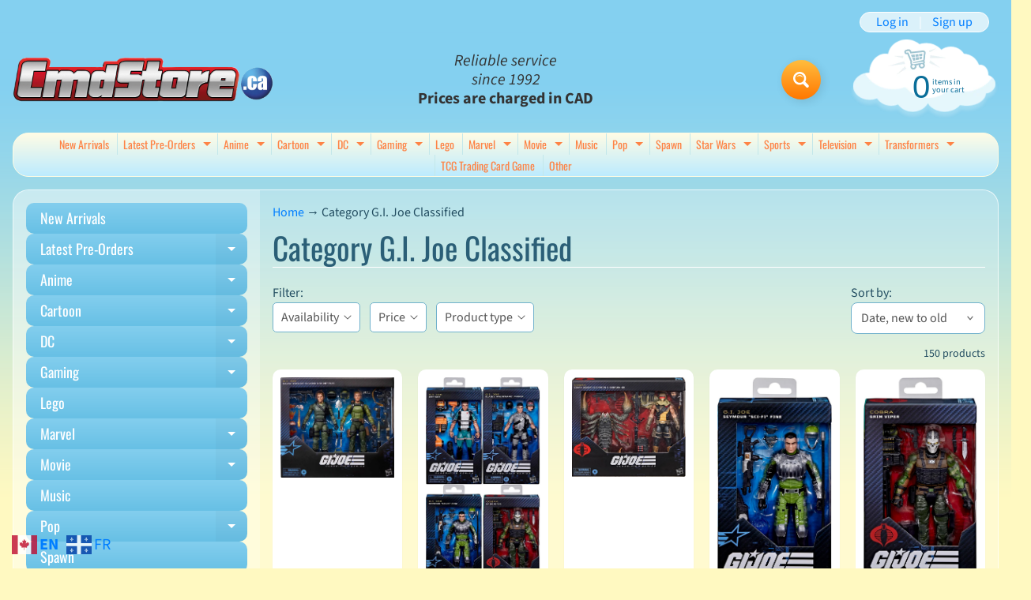

--- FILE ---
content_type: text/html; charset=utf-8
request_url: https://www.cmdstore.ca/collections/new-collection-arrival-4
body_size: 42579
content:
<!doctype html>
<html class="no-js" lang="en">
<head>
<meta charset="utf-8" />
<meta http-equiv="X-UA-Compatible" content="IE=edge" />  
<meta name="viewport" content="width=device-width, initial-scale=1.0, height=device-height, minimum-scale=1.0, maximum-scale=1.0">
<link rel="preconnect" href="https://cdn.shopify.com" crossorigin>
<link rel="preconnect" href="https://fonts.shopifycdn.com" crossorigin>
<link rel="preconnect" href="https://monorail-edge.shopifysvc.com">

<script>document.documentElement.className = document.documentElement.className.replace('no-js', 'js');</script><link rel="preload" as="font" href="//www.cmdstore.ca/cdn/fonts/source_sans_pro/sourcesanspro_n4.50ae3e156aed9a794db7e94c4d00984c7b66616c.woff2" type="font/woff2" crossorigin><link rel="preload" as="font" href="//www.cmdstore.ca/cdn/fonts/oswald/oswald_n4.7760ed7a63e536050f64bb0607ff70ce07a480bd.woff2" type="font/woff2" crossorigin><link rel="preload" href="//www.cmdstore.ca/cdn/shop/t/4/assets/styles.css?v=34759118699217958061762290759" as="style">
<link rel="preload" href="//www.cmdstore.ca/cdn/shop/t/4/assets/theme.js?v=99741958991160012601761752011" as="script"><link rel="shortcut icon" href="//www.cmdstore.ca/cdn/shop/t/4/assets/favicon_32x32.png?v=5284733532565337951761752011" type="image/png"><title>Category G.I. Joe Classified| Cmdstore.ca</title><meta name="description" content="Category G.I. Joe Classified - Funko Pop, Sideshow, Hot toys, Hasbro, Star Wars, TMNT, Marvel Legends Action figure store." /><link rel="canonical" href="https://www.cmdstore.ca/collections/new-collection-arrival-4" /> <!-- /snippets/social-meta-tags.liquid --><meta property="og:site_name" content="Cmdstore.ca">
<meta property="og:url" content="https://www.cmdstore.ca/collections/new-collection-arrival-4">
<meta property="og:title" content="Category G.I. Joe Classified">
<meta property="og:type" content="website">
<meta property="og:description" content="Funko Pop, Sideshow, Hot toys, Hasbro, Star Wars, TMNT, Marvel Legends Action figure store.">

<meta name="twitter:card" content="summary_large_image">
<meta name="twitter:title" content="Category G.I. Joe Classified">
<meta name="twitter:description" content="Funko Pop, Sideshow, Hot toys, Hasbro, Star Wars, TMNT, Marvel Legends Action figure store.">
<style>:root {--site_max_width:1280px; --site_min_width:300px; --font_size_base:100%;--font_stack_body:"Source Sans Pro",sans-serif;--font_style_body:normal;--font_weight_body:400;--font_stack_headings:Oswald,sans-serif;--font_style_headings:normal;--font_weight_headings:400;--font_case_headings:none;--font_color_headings:#2b5f77;--font_h6_size:1rem;--font_h5_size:1rem;--font_h4_size:1.25rem;--font_h3_size:1.5625rem;--font_h2_size:1.953125rem;--font_h1_size:2.44140625rem;--body_text_color:#234d61; --body_text_color_rgb:35, 77, 97; --body_bg_color:#fff9c1; --link_color:#007eff; --link_active:#333333;--content_borders:#ffffff;--content_borders_rgb:255, 255, 255;--logo_link_color:#ff5300;--logo_link_hover:#000000; --minicart_text:#0a6e99;--minicart_text_hover:#333333;--content_bg:#ffffff;--content_bg_rgb:255, 255, 255;--content_bg_opacity:0.25;--mobile_nav_bg:#ff7700;--mobile_nav_text:#ffffff;--top_menu_bg:#fffce5;--top_menu_bg1:#bcebff;--top_menu_links:#fe8345;--top_menu_links_hover:#ef3226;--top_menu_links_border:#c3e7ea;--top_menu_sub_bg:#ffffff;--top_menu_links_sub:#fe8345;--top_menu_links_sub_hover:#333333;--slider_bg:#ffffff;--caption_bg:#ff6000;--caption_bg_rgb:255, 96, 0; --caption_text:#ffffff;--banner_text:#000000;--banner_bg1:#fde800;--banner_bg2:#ff7700;  --sidebar_bg:#ffffff;--sidebar_bg_rgb:255, 255, 255;--sidebar_bg_opacity:0.25;--accordion_h3_text:#ffffff;--accordion_h3_text_active:#ffffff;--accordion_h3_bg:#83ceee;--accordion_h3_bg1:#67c0e5;--accordion_h3_bg_hover:#ffbd3e;--accordion_link_text:#ff5300;--accordion_link_text_hover:#000000;--accordion_link_bg:#ffffff;--accordion_link_bg_hover:#f6f6f6;--accordion_link_borders:#f6f6f6;--side_pop_bg:#ffffff;--side_pop_headings:#ff5300;--side_pop_links:#de3500;--side_pop_links_hover:#222222;--side_pop_borders:#dddddd;--side_news_bg:#ffffff;--side_news_headings:#de3500;--side_news_text:#234d61;--side_social_bg:#ffffff;--side_social_headings:#ff5300;--side_latest_text:#555555;--thumb_bg:#ffffff;--thumb_caption_bg:#ffbd3e;--thumb_caption_bg1:#ffa03e;--thumb_caption_bg_hover:#ffc128;--thumb_title:#ffffff;--thumb_price:#aa0000;--thumb_sale_bg:#ffea04;--thumb_sale_bg1:#ff5300;--thumb_sale_text:#ffffff;--button_bg:#ffbd3e;--button_bg1:#ff7700;--button_text:#ffffff;--button_text_transform:none;    --button_weight:normal; --button_bg_active:#ff7700; --button_hover_active:#ffffff; --button_sec_bg:#fff480; --button_sec_text:#918608; --button_sec_bg_hover:#ffee33; --button_sec_text_hover:#494304; --input_bg:#ffffff; --input_text_color:#555555; --input_border_color:#70b1cc; --input_border_focus:#333333; --svg_select_icon:url(//www.cmdstore.ca/cdn/shop/t/4/assets/ico-select.svg?v=84787678766718358961762290759);--max_height_disclosure:300px; --min_height_disclosure:92px; --pag_color:#ff5300; --pag_hover_text:#ff5300; --pag_hover_bg:#ffffff;--pag_current_text:#ffffff;--pag_current_bg:#ff5300;--pag_border:#ffffff;--acc_bg:#ffffff;--acc_bg_rgb:255, 255, 255;--acc_text:#234d61;--acc_text_active:#007eff;--footer_text:#6b765f;--footer_links:#6b765f;--footer_links_hover:#000000;--customer_box_bg:#d0f5ee;--comments_bg:#ffffff;--comments_bg_rgb:255, 255, 255;--icon_fill_facebook:#3b5998;--icon_fill_twitter:#000000;--icon_fill_pinterest:#cb2027;--icon_fill_youtube:#CD201F;--icon_fill_vimeo:#1AB7EA;--icon_fill_snapchat:#FFFC00;--icon_fill_linkedin:#0077B5;--icon_fill_instagram:#E4405F;--icon_fill_tumblr:#36465D;--icon_fill_tiktok:#222222;--slide_arrow_color:#ffffff;--slide_arrow_bg_color:#ffb113;--media_video_bg_color:#000000;--media_bg_color:#ffffff;--media_text_color:#555555;--media_border_color:rgba(85,85,85,0.08);--search_borders:#f0f0f0;--search_selected:#e6e6e6;--search_spinner:#ffffff;  --filter_bg_color:#ffffff;--filter_text_color:#555555; --filter_text_color_rgb:85, 85, 85;   }</style>
<link rel="stylesheet" href="//www.cmdstore.ca/cdn/shop/t/4/assets/styles.css?v=34759118699217958061762290759" type="text/css" media="all"><style>@font-face {  font-family: Oswald;  font-weight: 400;  font-style: normal;  font-display: swap;  src: url("//www.cmdstore.ca/cdn/fonts/oswald/oswald_n4.7760ed7a63e536050f64bb0607ff70ce07a480bd.woff2") format("woff2"),       url("//www.cmdstore.ca/cdn/fonts/oswald/oswald_n4.ae5e497f60fc686568afe76e9ff1872693c533e9.woff") format("woff");}@font-face {  font-family: "Source Sans Pro";  font-weight: 400;  font-style: normal;  font-display: swap;  src: url("//www.cmdstore.ca/cdn/fonts/source_sans_pro/sourcesanspro_n4.50ae3e156aed9a794db7e94c4d00984c7b66616c.woff2") format("woff2"),       url("//www.cmdstore.ca/cdn/fonts/source_sans_pro/sourcesanspro_n4.d1662e048bd96ae7123e46600ff9744c0d84502d.woff") format("woff");}@font-face {  font-family: "Source Sans Pro";  font-weight: 700;  font-style: normal;  font-display: swap;  src: url("//www.cmdstore.ca/cdn/fonts/source_sans_pro/sourcesanspro_n7.41cbad1715ffa6489ec3aab1c16fda6d5bdf2235.woff2") format("woff2"),       url("//www.cmdstore.ca/cdn/fonts/source_sans_pro/sourcesanspro_n7.01173495588557d2be0eb2bb2ecdf8e4f01cf917.woff") format("woff");}@font-face {  font-family: "Source Sans Pro";  font-weight: 700;  font-style: normal;  font-display: swap;  src: url("//www.cmdstore.ca/cdn/fonts/source_sans_pro/sourcesanspro_n7.41cbad1715ffa6489ec3aab1c16fda6d5bdf2235.woff2") format("woff2"),       url("//www.cmdstore.ca/cdn/fonts/source_sans_pro/sourcesanspro_n7.01173495588557d2be0eb2bb2ecdf8e4f01cf917.woff") format("woff");}@font-face {  font-family: "Source Sans Pro";  font-weight: 400;  font-style: italic;  font-display: swap;  src: url("//www.cmdstore.ca/cdn/fonts/source_sans_pro/sourcesanspro_i4.130f29b9baa0095b80aea9236ca9ef6ab0069c67.woff2") format("woff2"),       url("//www.cmdstore.ca/cdn/fonts/source_sans_pro/sourcesanspro_i4.6146c8c8ae7b8853ccbbc8b859fcf805016ee743.woff") format("woff");}@font-face {  font-family: "Source Sans Pro";  font-weight: 700;  font-style: italic;  font-display: swap;  src: url("//www.cmdstore.ca/cdn/fonts/source_sans_pro/sourcesanspro_i7.98bb15b3a23880a6e1d86ade6dbb197526ff768d.woff2") format("woff2"),       url("//www.cmdstore.ca/cdn/fonts/source_sans_pro/sourcesanspro_i7.6274cea5e22a575d33653322a4399caadffb1338.woff") format("woff");}</style>

<script>
  window.Sunrise = window.Sunrise || {};
  Sunrise.strings = {
    add_to_cart: "Add to Cart",
    sold_out: "Out of stock",
    unavailable: "Unavailable",
    sku: "SKU: ",
    preorder_msg: "Available for pre-order",
    product_availability: "Availability: ",
    product_in_stock: "in stock",
    money_format_json: "${{amount}}",
    money_format: "${{amount}}",
    money_with_currency_format_json: "${{amount}} CAD",
    money_with_currency_format: "${{amount}} CAD",
    shop_currency: "CAD",
    locale: "en",
    locale_json: "en",
    customer_accounts_enabled: true,
    customer_logged_in:false,
    addressError: "Error looking up that address",
    addressNoResults: "No results for that address",
    addressQueryLimit: "You have exceeded the Google API usage limit. Consider upgrading to a \u003ca href=\"https:\/\/developers.google.com\/maps\/premium\/usage-limits\"\u003ePremium Plan\u003c\/a\u003e.",
    authError: "There was a problem authenticating your Google Maps account.",
    loading: "Loading",
    one_result_found: "1 result found",
    number_of_results_found: "[results_count] results found",
    number_of_results: "[result_number] of [results_count]",
    agree_terms_popup_text: "You must agree with the terms and conditions of sale to check out",
    cart_low_stock_message: "Some quantities have been reduced to match the available stock",
    stock_reduced_message: "Sorry, available stock is",
    shipping_calc_submit: "Calculate shipping",
    shipping_calculating: "Calculating...",
    available_shipping_rates: "rates found for your address...",
    one_rate_available:"There is one shipping rate available for",
    do_not_ship:"We do not ship to this destination."
  };
  window.theme = {
    info: {
      name: "Sunrise",
      version: "13.01.01"
    },
      breakpoints: {
        medium: 750,
        large: 990,
        widescreen: 1400
      },
    settings: {
      predictiveSearchEnabled: true,
      predictiveSearchShowPrice: false,
      predictiveSearchShowVendor: false
    },
    stylesheet: "//www.cmdstore.ca/cdn/shop/t/4/assets/styles.css?v=34759118699217958061762290759"
  };
  window.routes = {
    rootUrl: "\/",
    rootUrlWithoutSlash: '',
    cartUrl: "\/cart",
    searchUrl: "\/search",
    productRecommendationsUrl: "\/recommendations\/products"
  };
</script><script src="//www.cmdstore.ca/cdn/shop/t/4/assets/theme.js?v=99741958991160012601761752011" defer="defer"></script>
  
<script>window.performance && window.performance.mark && window.performance.mark('shopify.content_for_header.start');</script><meta id="shopify-digital-wallet" name="shopify-digital-wallet" content="/21609840740/digital_wallets/dialog">
<meta name="shopify-checkout-api-token" content="7e349b175b3d75a9a7f2e0c070673e20">
<meta id="in-context-paypal-metadata" data-shop-id="21609840740" data-venmo-supported="false" data-environment="production" data-locale="en_US" data-paypal-v4="true" data-currency="CAD">
<link rel="alternate" type="application/atom+xml" title="Feed" href="/collections/new-collection-arrival-4.atom" />
<link rel="next" href="/collections/new-collection-arrival-4?page=2">
<link rel="alternate" type="application/json+oembed" href="https://www.cmdstore.ca/collections/new-collection-arrival-4.oembed">
<script async="async" src="/checkouts/internal/preloads.js?locale=en-CA"></script>
<link rel="preconnect" href="https://shop.app" crossorigin="anonymous">
<script async="async" src="https://shop.app/checkouts/internal/preloads.js?locale=en-CA&shop_id=21609840740" crossorigin="anonymous"></script>
<script id="shopify-features" type="application/json">{"accessToken":"7e349b175b3d75a9a7f2e0c070673e20","betas":["rich-media-storefront-analytics"],"domain":"www.cmdstore.ca","predictiveSearch":true,"shopId":21609840740,"locale":"en"}</script>
<script>var Shopify = Shopify || {};
Shopify.shop = "cmdtoys-2.myshopify.com";
Shopify.locale = "en";
Shopify.currency = {"active":"CAD","rate":"1.0"};
Shopify.country = "CA";
Shopify.theme = {"name":"Sunrise","id":149960097892,"schema_name":"Sunrise","schema_version":"13.01.01","theme_store_id":57,"role":"main"};
Shopify.theme.handle = "null";
Shopify.theme.style = {"id":null,"handle":null};
Shopify.cdnHost = "www.cmdstore.ca/cdn";
Shopify.routes = Shopify.routes || {};
Shopify.routes.root = "/";</script>
<script type="module">!function(o){(o.Shopify=o.Shopify||{}).modules=!0}(window);</script>
<script>!function(o){function n(){var o=[];function n(){o.push(Array.prototype.slice.apply(arguments))}return n.q=o,n}var t=o.Shopify=o.Shopify||{};t.loadFeatures=n(),t.autoloadFeatures=n()}(window);</script>
<script>
  window.ShopifyPay = window.ShopifyPay || {};
  window.ShopifyPay.apiHost = "shop.app\/pay";
  window.ShopifyPay.redirectState = null;
</script>
<script id="shop-js-analytics" type="application/json">{"pageType":"collection"}</script>
<script defer="defer" async type="module" src="//www.cmdstore.ca/cdn/shopifycloud/shop-js/modules/v2/client.init-shop-cart-sync_BT-GjEfc.en.esm.js"></script>
<script defer="defer" async type="module" src="//www.cmdstore.ca/cdn/shopifycloud/shop-js/modules/v2/chunk.common_D58fp_Oc.esm.js"></script>
<script defer="defer" async type="module" src="//www.cmdstore.ca/cdn/shopifycloud/shop-js/modules/v2/chunk.modal_xMitdFEc.esm.js"></script>
<script type="module">
  await import("//www.cmdstore.ca/cdn/shopifycloud/shop-js/modules/v2/client.init-shop-cart-sync_BT-GjEfc.en.esm.js");
await import("//www.cmdstore.ca/cdn/shopifycloud/shop-js/modules/v2/chunk.common_D58fp_Oc.esm.js");
await import("//www.cmdstore.ca/cdn/shopifycloud/shop-js/modules/v2/chunk.modal_xMitdFEc.esm.js");

  window.Shopify.SignInWithShop?.initShopCartSync?.({"fedCMEnabled":true,"windoidEnabled":true});

</script>
<script>
  window.Shopify = window.Shopify || {};
  if (!window.Shopify.featureAssets) window.Shopify.featureAssets = {};
  window.Shopify.featureAssets['shop-js'] = {"shop-cart-sync":["modules/v2/client.shop-cart-sync_DZOKe7Ll.en.esm.js","modules/v2/chunk.common_D58fp_Oc.esm.js","modules/v2/chunk.modal_xMitdFEc.esm.js"],"init-fed-cm":["modules/v2/client.init-fed-cm_B6oLuCjv.en.esm.js","modules/v2/chunk.common_D58fp_Oc.esm.js","modules/v2/chunk.modal_xMitdFEc.esm.js"],"shop-cash-offers":["modules/v2/client.shop-cash-offers_D2sdYoxE.en.esm.js","modules/v2/chunk.common_D58fp_Oc.esm.js","modules/v2/chunk.modal_xMitdFEc.esm.js"],"shop-login-button":["modules/v2/client.shop-login-button_QeVjl5Y3.en.esm.js","modules/v2/chunk.common_D58fp_Oc.esm.js","modules/v2/chunk.modal_xMitdFEc.esm.js"],"pay-button":["modules/v2/client.pay-button_DXTOsIq6.en.esm.js","modules/v2/chunk.common_D58fp_Oc.esm.js","modules/v2/chunk.modal_xMitdFEc.esm.js"],"shop-button":["modules/v2/client.shop-button_DQZHx9pm.en.esm.js","modules/v2/chunk.common_D58fp_Oc.esm.js","modules/v2/chunk.modal_xMitdFEc.esm.js"],"avatar":["modules/v2/client.avatar_BTnouDA3.en.esm.js"],"init-windoid":["modules/v2/client.init-windoid_CR1B-cfM.en.esm.js","modules/v2/chunk.common_D58fp_Oc.esm.js","modules/v2/chunk.modal_xMitdFEc.esm.js"],"init-shop-for-new-customer-accounts":["modules/v2/client.init-shop-for-new-customer-accounts_C_vY_xzh.en.esm.js","modules/v2/client.shop-login-button_QeVjl5Y3.en.esm.js","modules/v2/chunk.common_D58fp_Oc.esm.js","modules/v2/chunk.modal_xMitdFEc.esm.js"],"init-shop-email-lookup-coordinator":["modules/v2/client.init-shop-email-lookup-coordinator_BI7n9ZSv.en.esm.js","modules/v2/chunk.common_D58fp_Oc.esm.js","modules/v2/chunk.modal_xMitdFEc.esm.js"],"init-shop-cart-sync":["modules/v2/client.init-shop-cart-sync_BT-GjEfc.en.esm.js","modules/v2/chunk.common_D58fp_Oc.esm.js","modules/v2/chunk.modal_xMitdFEc.esm.js"],"shop-toast-manager":["modules/v2/client.shop-toast-manager_DiYdP3xc.en.esm.js","modules/v2/chunk.common_D58fp_Oc.esm.js","modules/v2/chunk.modal_xMitdFEc.esm.js"],"init-customer-accounts":["modules/v2/client.init-customer-accounts_D9ZNqS-Q.en.esm.js","modules/v2/client.shop-login-button_QeVjl5Y3.en.esm.js","modules/v2/chunk.common_D58fp_Oc.esm.js","modules/v2/chunk.modal_xMitdFEc.esm.js"],"init-customer-accounts-sign-up":["modules/v2/client.init-customer-accounts-sign-up_iGw4briv.en.esm.js","modules/v2/client.shop-login-button_QeVjl5Y3.en.esm.js","modules/v2/chunk.common_D58fp_Oc.esm.js","modules/v2/chunk.modal_xMitdFEc.esm.js"],"shop-follow-button":["modules/v2/client.shop-follow-button_CqMgW2wH.en.esm.js","modules/v2/chunk.common_D58fp_Oc.esm.js","modules/v2/chunk.modal_xMitdFEc.esm.js"],"checkout-modal":["modules/v2/client.checkout-modal_xHeaAweL.en.esm.js","modules/v2/chunk.common_D58fp_Oc.esm.js","modules/v2/chunk.modal_xMitdFEc.esm.js"],"shop-login":["modules/v2/client.shop-login_D91U-Q7h.en.esm.js","modules/v2/chunk.common_D58fp_Oc.esm.js","modules/v2/chunk.modal_xMitdFEc.esm.js"],"lead-capture":["modules/v2/client.lead-capture_BJmE1dJe.en.esm.js","modules/v2/chunk.common_D58fp_Oc.esm.js","modules/v2/chunk.modal_xMitdFEc.esm.js"],"payment-terms":["modules/v2/client.payment-terms_Ci9AEqFq.en.esm.js","modules/v2/chunk.common_D58fp_Oc.esm.js","modules/v2/chunk.modal_xMitdFEc.esm.js"]};
</script>
<script>(function() {
  var isLoaded = false;
  function asyncLoad() {
    if (isLoaded) return;
    isLoaded = true;
    var urls = ["https:\/\/gtranslate.io\/shopify\/gtranslate.js?shop=cmdtoys-2.myshopify.com"];
    for (var i = 0; i < urls.length; i++) {
      var s = document.createElement('script');
      s.type = 'text/javascript';
      s.async = true;
      s.src = urls[i];
      var x = document.getElementsByTagName('script')[0];
      x.parentNode.insertBefore(s, x);
    }
  };
  if(window.attachEvent) {
    window.attachEvent('onload', asyncLoad);
  } else {
    window.addEventListener('load', asyncLoad, false);
  }
})();</script>
<script id="__st">var __st={"a":21609840740,"offset":-18000,"reqid":"86f33f26-80e1-4dfc-a119-3151fc6211a1-1769048742","pageurl":"www.cmdstore.ca\/collections\/new-collection-arrival-4","u":"d362f3c1fd92","p":"collection","rtyp":"collection","rid":260765253732};</script>
<script>window.ShopifyPaypalV4VisibilityTracking = true;</script>
<script id="captcha-bootstrap">!function(){'use strict';const t='contact',e='account',n='new_comment',o=[[t,t],['blogs',n],['comments',n],[t,'customer']],c=[[e,'customer_login'],[e,'guest_login'],[e,'recover_customer_password'],[e,'create_customer']],r=t=>t.map((([t,e])=>`form[action*='/${t}']:not([data-nocaptcha='true']) input[name='form_type'][value='${e}']`)).join(','),a=t=>()=>t?[...document.querySelectorAll(t)].map((t=>t.form)):[];function s(){const t=[...o],e=r(t);return a(e)}const i='password',u='form_key',d=['recaptcha-v3-token','g-recaptcha-response','h-captcha-response',i],f=()=>{try{return window.sessionStorage}catch{return}},m='__shopify_v',_=t=>t.elements[u];function p(t,e,n=!1){try{const o=window.sessionStorage,c=JSON.parse(o.getItem(e)),{data:r}=function(t){const{data:e,action:n}=t;return t[m]||n?{data:e,action:n}:{data:t,action:n}}(c);for(const[e,n]of Object.entries(r))t.elements[e]&&(t.elements[e].value=n);n&&o.removeItem(e)}catch(o){console.error('form repopulation failed',{error:o})}}const l='form_type',E='cptcha';function T(t){t.dataset[E]=!0}const w=window,h=w.document,L='Shopify',v='ce_forms',y='captcha';let A=!1;((t,e)=>{const n=(g='f06e6c50-85a8-45c8-87d0-21a2b65856fe',I='https://cdn.shopify.com/shopifycloud/storefront-forms-hcaptcha/ce_storefront_forms_captcha_hcaptcha.v1.5.2.iife.js',D={infoText:'Protected by hCaptcha',privacyText:'Privacy',termsText:'Terms'},(t,e,n)=>{const o=w[L][v],c=o.bindForm;if(c)return c(t,g,e,D).then(n);var r;o.q.push([[t,g,e,D],n]),r=I,A||(h.body.append(Object.assign(h.createElement('script'),{id:'captcha-provider',async:!0,src:r})),A=!0)});var g,I,D;w[L]=w[L]||{},w[L][v]=w[L][v]||{},w[L][v].q=[],w[L][y]=w[L][y]||{},w[L][y].protect=function(t,e){n(t,void 0,e),T(t)},Object.freeze(w[L][y]),function(t,e,n,w,h,L){const[v,y,A,g]=function(t,e,n){const i=e?o:[],u=t?c:[],d=[...i,...u],f=r(d),m=r(i),_=r(d.filter((([t,e])=>n.includes(e))));return[a(f),a(m),a(_),s()]}(w,h,L),I=t=>{const e=t.target;return e instanceof HTMLFormElement?e:e&&e.form},D=t=>v().includes(t);t.addEventListener('submit',(t=>{const e=I(t);if(!e)return;const n=D(e)&&!e.dataset.hcaptchaBound&&!e.dataset.recaptchaBound,o=_(e),c=g().includes(e)&&(!o||!o.value);(n||c)&&t.preventDefault(),c&&!n&&(function(t){try{if(!f())return;!function(t){const e=f();if(!e)return;const n=_(t);if(!n)return;const o=n.value;o&&e.removeItem(o)}(t);const e=Array.from(Array(32),(()=>Math.random().toString(36)[2])).join('');!function(t,e){_(t)||t.append(Object.assign(document.createElement('input'),{type:'hidden',name:u})),t.elements[u].value=e}(t,e),function(t,e){const n=f();if(!n)return;const o=[...t.querySelectorAll(`input[type='${i}']`)].map((({name:t})=>t)),c=[...d,...o],r={};for(const[a,s]of new FormData(t).entries())c.includes(a)||(r[a]=s);n.setItem(e,JSON.stringify({[m]:1,action:t.action,data:r}))}(t,e)}catch(e){console.error('failed to persist form',e)}}(e),e.submit())}));const S=(t,e)=>{t&&!t.dataset[E]&&(n(t,e.some((e=>e===t))),T(t))};for(const o of['focusin','change'])t.addEventListener(o,(t=>{const e=I(t);D(e)&&S(e,y())}));const B=e.get('form_key'),M=e.get(l),P=B&&M;t.addEventListener('DOMContentLoaded',(()=>{const t=y();if(P)for(const e of t)e.elements[l].value===M&&p(e,B);[...new Set([...A(),...v().filter((t=>'true'===t.dataset.shopifyCaptcha))])].forEach((e=>S(e,t)))}))}(h,new URLSearchParams(w.location.search),n,t,e,['guest_login'])})(!0,!0)}();</script>
<script integrity="sha256-4kQ18oKyAcykRKYeNunJcIwy7WH5gtpwJnB7kiuLZ1E=" data-source-attribution="shopify.loadfeatures" defer="defer" src="//www.cmdstore.ca/cdn/shopifycloud/storefront/assets/storefront/load_feature-a0a9edcb.js" crossorigin="anonymous"></script>
<script crossorigin="anonymous" defer="defer" src="//www.cmdstore.ca/cdn/shopifycloud/storefront/assets/shopify_pay/storefront-65b4c6d7.js?v=20250812"></script>
<script data-source-attribution="shopify.dynamic_checkout.dynamic.init">var Shopify=Shopify||{};Shopify.PaymentButton=Shopify.PaymentButton||{isStorefrontPortableWallets:!0,init:function(){window.Shopify.PaymentButton.init=function(){};var t=document.createElement("script");t.src="https://www.cmdstore.ca/cdn/shopifycloud/portable-wallets/latest/portable-wallets.en.js",t.type="module",document.head.appendChild(t)}};
</script>
<script data-source-attribution="shopify.dynamic_checkout.buyer_consent">
  function portableWalletsHideBuyerConsent(e){var t=document.getElementById("shopify-buyer-consent"),n=document.getElementById("shopify-subscription-policy-button");t&&n&&(t.classList.add("hidden"),t.setAttribute("aria-hidden","true"),n.removeEventListener("click",e))}function portableWalletsShowBuyerConsent(e){var t=document.getElementById("shopify-buyer-consent"),n=document.getElementById("shopify-subscription-policy-button");t&&n&&(t.classList.remove("hidden"),t.removeAttribute("aria-hidden"),n.addEventListener("click",e))}window.Shopify?.PaymentButton&&(window.Shopify.PaymentButton.hideBuyerConsent=portableWalletsHideBuyerConsent,window.Shopify.PaymentButton.showBuyerConsent=portableWalletsShowBuyerConsent);
</script>
<script data-source-attribution="shopify.dynamic_checkout.cart.bootstrap">document.addEventListener("DOMContentLoaded",(function(){function t(){return document.querySelector("shopify-accelerated-checkout-cart, shopify-accelerated-checkout")}if(t())Shopify.PaymentButton.init();else{new MutationObserver((function(e,n){t()&&(Shopify.PaymentButton.init(),n.disconnect())})).observe(document.body,{childList:!0,subtree:!0})}}));
</script>
<link id="shopify-accelerated-checkout-styles" rel="stylesheet" media="screen" href="https://www.cmdstore.ca/cdn/shopifycloud/portable-wallets/latest/accelerated-checkout-backwards-compat.css" crossorigin="anonymous">
<style id="shopify-accelerated-checkout-cart">
        #shopify-buyer-consent {
  margin-top: 1em;
  display: inline-block;
  width: 100%;
}

#shopify-buyer-consent.hidden {
  display: none;
}

#shopify-subscription-policy-button {
  background: none;
  border: none;
  padding: 0;
  text-decoration: underline;
  font-size: inherit;
  cursor: pointer;
}

#shopify-subscription-policy-button::before {
  box-shadow: none;
}

      </style>
<script id="sections-script" data-sections="footer" defer="defer" src="//www.cmdstore.ca/cdn/shop/t/4/compiled_assets/scripts.js?v=1005"></script>
<script>window.performance && window.performance.mark && window.performance.mark('shopify.content_for_header.end');</script>
<link href="https://monorail-edge.shopifysvc.com" rel="dns-prefetch">
<script>(function(){if ("sendBeacon" in navigator && "performance" in window) {try {var session_token_from_headers = performance.getEntriesByType('navigation')[0].serverTiming.find(x => x.name == '_s').description;} catch {var session_token_from_headers = undefined;}var session_cookie_matches = document.cookie.match(/_shopify_s=([^;]*)/);var session_token_from_cookie = session_cookie_matches && session_cookie_matches.length === 2 ? session_cookie_matches[1] : "";var session_token = session_token_from_headers || session_token_from_cookie || "";function handle_abandonment_event(e) {var entries = performance.getEntries().filter(function(entry) {return /monorail-edge.shopifysvc.com/.test(entry.name);});if (!window.abandonment_tracked && entries.length === 0) {window.abandonment_tracked = true;var currentMs = Date.now();var navigation_start = performance.timing.navigationStart;var payload = {shop_id: 21609840740,url: window.location.href,navigation_start,duration: currentMs - navigation_start,session_token,page_type: "collection"};window.navigator.sendBeacon("https://monorail-edge.shopifysvc.com/v1/produce", JSON.stringify({schema_id: "online_store_buyer_site_abandonment/1.1",payload: payload,metadata: {event_created_at_ms: currentMs,event_sent_at_ms: currentMs}}));}}window.addEventListener('pagehide', handle_abandonment_event);}}());</script>
<script id="web-pixels-manager-setup">(function e(e,d,r,n,o){if(void 0===o&&(o={}),!Boolean(null===(a=null===(i=window.Shopify)||void 0===i?void 0:i.analytics)||void 0===a?void 0:a.replayQueue)){var i,a;window.Shopify=window.Shopify||{};var t=window.Shopify;t.analytics=t.analytics||{};var s=t.analytics;s.replayQueue=[],s.publish=function(e,d,r){return s.replayQueue.push([e,d,r]),!0};try{self.performance.mark("wpm:start")}catch(e){}var l=function(){var e={modern:/Edge?\/(1{2}[4-9]|1[2-9]\d|[2-9]\d{2}|\d{4,})\.\d+(\.\d+|)|Firefox\/(1{2}[4-9]|1[2-9]\d|[2-9]\d{2}|\d{4,})\.\d+(\.\d+|)|Chrom(ium|e)\/(9{2}|\d{3,})\.\d+(\.\d+|)|(Maci|X1{2}).+ Version\/(15\.\d+|(1[6-9]|[2-9]\d|\d{3,})\.\d+)([,.]\d+|)( \(\w+\)|)( Mobile\/\w+|) Safari\/|Chrome.+OPR\/(9{2}|\d{3,})\.\d+\.\d+|(CPU[ +]OS|iPhone[ +]OS|CPU[ +]iPhone|CPU IPhone OS|CPU iPad OS)[ +]+(15[._]\d+|(1[6-9]|[2-9]\d|\d{3,})[._]\d+)([._]\d+|)|Android:?[ /-](13[3-9]|1[4-9]\d|[2-9]\d{2}|\d{4,})(\.\d+|)(\.\d+|)|Android.+Firefox\/(13[5-9]|1[4-9]\d|[2-9]\d{2}|\d{4,})\.\d+(\.\d+|)|Android.+Chrom(ium|e)\/(13[3-9]|1[4-9]\d|[2-9]\d{2}|\d{4,})\.\d+(\.\d+|)|SamsungBrowser\/([2-9]\d|\d{3,})\.\d+/,legacy:/Edge?\/(1[6-9]|[2-9]\d|\d{3,})\.\d+(\.\d+|)|Firefox\/(5[4-9]|[6-9]\d|\d{3,})\.\d+(\.\d+|)|Chrom(ium|e)\/(5[1-9]|[6-9]\d|\d{3,})\.\d+(\.\d+|)([\d.]+$|.*Safari\/(?![\d.]+ Edge\/[\d.]+$))|(Maci|X1{2}).+ Version\/(10\.\d+|(1[1-9]|[2-9]\d|\d{3,})\.\d+)([,.]\d+|)( \(\w+\)|)( Mobile\/\w+|) Safari\/|Chrome.+OPR\/(3[89]|[4-9]\d|\d{3,})\.\d+\.\d+|(CPU[ +]OS|iPhone[ +]OS|CPU[ +]iPhone|CPU IPhone OS|CPU iPad OS)[ +]+(10[._]\d+|(1[1-9]|[2-9]\d|\d{3,})[._]\d+)([._]\d+|)|Android:?[ /-](13[3-9]|1[4-9]\d|[2-9]\d{2}|\d{4,})(\.\d+|)(\.\d+|)|Mobile Safari.+OPR\/([89]\d|\d{3,})\.\d+\.\d+|Android.+Firefox\/(13[5-9]|1[4-9]\d|[2-9]\d{2}|\d{4,})\.\d+(\.\d+|)|Android.+Chrom(ium|e)\/(13[3-9]|1[4-9]\d|[2-9]\d{2}|\d{4,})\.\d+(\.\d+|)|Android.+(UC? ?Browser|UCWEB|U3)[ /]?(15\.([5-9]|\d{2,})|(1[6-9]|[2-9]\d|\d{3,})\.\d+)\.\d+|SamsungBrowser\/(5\.\d+|([6-9]|\d{2,})\.\d+)|Android.+MQ{2}Browser\/(14(\.(9|\d{2,})|)|(1[5-9]|[2-9]\d|\d{3,})(\.\d+|))(\.\d+|)|K[Aa][Ii]OS\/(3\.\d+|([4-9]|\d{2,})\.\d+)(\.\d+|)/},d=e.modern,r=e.legacy,n=navigator.userAgent;return n.match(d)?"modern":n.match(r)?"legacy":"unknown"}(),u="modern"===l?"modern":"legacy",c=(null!=n?n:{modern:"",legacy:""})[u],f=function(e){return[e.baseUrl,"/wpm","/b",e.hashVersion,"modern"===e.buildTarget?"m":"l",".js"].join("")}({baseUrl:d,hashVersion:r,buildTarget:u}),m=function(e){var d=e.version,r=e.bundleTarget,n=e.surface,o=e.pageUrl,i=e.monorailEndpoint;return{emit:function(e){var a=e.status,t=e.errorMsg,s=(new Date).getTime(),l=JSON.stringify({metadata:{event_sent_at_ms:s},events:[{schema_id:"web_pixels_manager_load/3.1",payload:{version:d,bundle_target:r,page_url:o,status:a,surface:n,error_msg:t},metadata:{event_created_at_ms:s}}]});if(!i)return console&&console.warn&&console.warn("[Web Pixels Manager] No Monorail endpoint provided, skipping logging."),!1;try{return self.navigator.sendBeacon.bind(self.navigator)(i,l)}catch(e){}var u=new XMLHttpRequest;try{return u.open("POST",i,!0),u.setRequestHeader("Content-Type","text/plain"),u.send(l),!0}catch(e){return console&&console.warn&&console.warn("[Web Pixels Manager] Got an unhandled error while logging to Monorail."),!1}}}}({version:r,bundleTarget:l,surface:e.surface,pageUrl:self.location.href,monorailEndpoint:e.monorailEndpoint});try{o.browserTarget=l,function(e){var d=e.src,r=e.async,n=void 0===r||r,o=e.onload,i=e.onerror,a=e.sri,t=e.scriptDataAttributes,s=void 0===t?{}:t,l=document.createElement("script"),u=document.querySelector("head"),c=document.querySelector("body");if(l.async=n,l.src=d,a&&(l.integrity=a,l.crossOrigin="anonymous"),s)for(var f in s)if(Object.prototype.hasOwnProperty.call(s,f))try{l.dataset[f]=s[f]}catch(e){}if(o&&l.addEventListener("load",o),i&&l.addEventListener("error",i),u)u.appendChild(l);else{if(!c)throw new Error("Did not find a head or body element to append the script");c.appendChild(l)}}({src:f,async:!0,onload:function(){if(!function(){var e,d;return Boolean(null===(d=null===(e=window.Shopify)||void 0===e?void 0:e.analytics)||void 0===d?void 0:d.initialized)}()){var d=window.webPixelsManager.init(e)||void 0;if(d){var r=window.Shopify.analytics;r.replayQueue.forEach((function(e){var r=e[0],n=e[1],o=e[2];d.publishCustomEvent(r,n,o)})),r.replayQueue=[],r.publish=d.publishCustomEvent,r.visitor=d.visitor,r.initialized=!0}}},onerror:function(){return m.emit({status:"failed",errorMsg:"".concat(f," has failed to load")})},sri:function(e){var d=/^sha384-[A-Za-z0-9+/=]+$/;return"string"==typeof e&&d.test(e)}(c)?c:"",scriptDataAttributes:o}),m.emit({status:"loading"})}catch(e){m.emit({status:"failed",errorMsg:(null==e?void 0:e.message)||"Unknown error"})}}})({shopId: 21609840740,storefrontBaseUrl: "https://www.cmdstore.ca",extensionsBaseUrl: "https://extensions.shopifycdn.com/cdn/shopifycloud/web-pixels-manager",monorailEndpoint: "https://monorail-edge.shopifysvc.com/unstable/produce_batch",surface: "storefront-renderer",enabledBetaFlags: ["2dca8a86"],webPixelsConfigList: [{"id":"409075812","configuration":"{\"config\":\"{\\\"pixel_id\\\":\\\"G-PRX2PJ8HBK\\\",\\\"gtag_events\\\":[{\\\"type\\\":\\\"purchase\\\",\\\"action_label\\\":\\\"G-PRX2PJ8HBK\\\"},{\\\"type\\\":\\\"page_view\\\",\\\"action_label\\\":\\\"G-PRX2PJ8HBK\\\"},{\\\"type\\\":\\\"view_item\\\",\\\"action_label\\\":\\\"G-PRX2PJ8HBK\\\"},{\\\"type\\\":\\\"search\\\",\\\"action_label\\\":\\\"G-PRX2PJ8HBK\\\"},{\\\"type\\\":\\\"add_to_cart\\\",\\\"action_label\\\":\\\"G-PRX2PJ8HBK\\\"},{\\\"type\\\":\\\"begin_checkout\\\",\\\"action_label\\\":\\\"G-PRX2PJ8HBK\\\"},{\\\"type\\\":\\\"add_payment_info\\\",\\\"action_label\\\":\\\"G-PRX2PJ8HBK\\\"}],\\\"enable_monitoring_mode\\\":false}\"}","eventPayloadVersion":"v1","runtimeContext":"OPEN","scriptVersion":"b2a88bafab3e21179ed38636efcd8a93","type":"APP","apiClientId":1780363,"privacyPurposes":[],"dataSharingAdjustments":{"protectedCustomerApprovalScopes":["read_customer_address","read_customer_email","read_customer_name","read_customer_personal_data","read_customer_phone"]}},{"id":"159252580","configuration":"{\"pixel_id\":\"318347855640182\",\"pixel_type\":\"facebook_pixel\",\"metaapp_system_user_token\":\"-\"}","eventPayloadVersion":"v1","runtimeContext":"OPEN","scriptVersion":"ca16bc87fe92b6042fbaa3acc2fbdaa6","type":"APP","apiClientId":2329312,"privacyPurposes":["ANALYTICS","MARKETING","SALE_OF_DATA"],"dataSharingAdjustments":{"protectedCustomerApprovalScopes":["read_customer_address","read_customer_email","read_customer_name","read_customer_personal_data","read_customer_phone"]}},{"id":"shopify-app-pixel","configuration":"{}","eventPayloadVersion":"v1","runtimeContext":"STRICT","scriptVersion":"0450","apiClientId":"shopify-pixel","type":"APP","privacyPurposes":["ANALYTICS","MARKETING"]},{"id":"shopify-custom-pixel","eventPayloadVersion":"v1","runtimeContext":"LAX","scriptVersion":"0450","apiClientId":"shopify-pixel","type":"CUSTOM","privacyPurposes":["ANALYTICS","MARKETING"]}],isMerchantRequest: false,initData: {"shop":{"name":"Cmdstore.ca","paymentSettings":{"currencyCode":"CAD"},"myshopifyDomain":"cmdtoys-2.myshopify.com","countryCode":"CA","storefrontUrl":"https:\/\/www.cmdstore.ca"},"customer":null,"cart":null,"checkout":null,"productVariants":[],"purchasingCompany":null},},"https://www.cmdstore.ca/cdn","fcfee988w5aeb613cpc8e4bc33m6693e112",{"modern":"","legacy":""},{"shopId":"21609840740","storefrontBaseUrl":"https:\/\/www.cmdstore.ca","extensionBaseUrl":"https:\/\/extensions.shopifycdn.com\/cdn\/shopifycloud\/web-pixels-manager","surface":"storefront-renderer","enabledBetaFlags":"[\"2dca8a86\"]","isMerchantRequest":"false","hashVersion":"fcfee988w5aeb613cpc8e4bc33m6693e112","publish":"custom","events":"[[\"page_viewed\",{}],[\"collection_viewed\",{\"collection\":{\"id\":\"260765253732\",\"title\":\"Category G.I. Joe Classified\",\"productVariants\":[{\"price\":{\"amount\":74.99,\"currencyCode\":\"CAD\"},\"product\":{\"title\":\"G.I. Joe Classified 6 Inch Action Figure 2-Pack Exclusive - Ralph Steeler Pulaski \u0026 Short-Fuze\",\"vendor\":\"Cartoon,Classified,2-Pack,G.I. Joe,Hasbro\",\"id\":\"8200234893412\",\"untranslatedTitle\":\"G.I. Joe Classified 6 Inch Action Figure 2-Pack Exclusive - Ralph Steeler Pulaski \u0026 Short-Fuze\",\"url\":\"\/products\/gi-joe-classified-2-pack-ralph-steeler-pulaski-short-fuze-reissue-5010996317254\",\"type\":\"Action Figure\"},\"id\":\"46938763198564\",\"image\":{\"src\":\"\/\/www.cmdstore.ca\/cdn\/shop\/files\/gi-joe-classified-2-pack-ralph-steeler-pulaski-short-fuze-reissue-5010996317254.jpg?v=1761173108\"},\"sku\":\"5010996317254\",\"title\":\"Default Title\",\"untranslatedTitle\":\"Default Title\"},{\"price\":{\"amount\":143.95,\"currencyCode\":\"CAD\"},\"product\":{\"title\":\"G.I. Joe Classified 6 Inch Action Figure Wave 23 - Set of 4 (#176 to #179)\",\"vendor\":\"Cartoon,6 Inch Scale,Classified,Wave 23,G.I. Joe,Hasbro\",\"id\":\"8171800363108\",\"untranslatedTitle\":\"G.I. Joe Classified 6 Inch Action Figure Wave 23 - Set of 4 (#176 to #179)\",\"url\":\"\/products\/gi-joe-classified-wave-23-set-of-4-176-to-179-e83465m8n\",\"type\":\"Action Figure\"},\"id\":\"46816145014884\",\"image\":{\"src\":\"\/\/www.cmdstore.ca\/cdn\/shop\/files\/gi-joe-classified-wave-23-set-of-4-176-to-179-e83465m8n.jpg?v=1757032253\"},\"sku\":\"E83465M8N\",\"title\":\"Default Title\",\"untranslatedTitle\":\"Default Title\"},{\"price\":{\"amount\":66.99,\"currencyCode\":\"CAD\"},\"product\":{\"title\":\"G.I. Joe Classified 6 Inch Action Figure Deluxe - Cobra Desert Scorpion \u0026 SKRP10N-25 #180\",\"vendor\":\"Cartoon,6 Inch Scale,Classified,Deluxe,G.I. Joe,Hasbro\",\"id\":\"8171799871588\",\"untranslatedTitle\":\"G.I. Joe Classified 6 Inch Action Figure Deluxe - Cobra Desert Scorpion \u0026 SKRP10N-25 #180\",\"url\":\"\/products\/gi-joe-classified-deluxe-cobra-desert-scorpion-skrp10n-25-180-5010996317094\",\"type\":\"Action Figure\"},\"id\":\"46816144982116\",\"image\":{\"src\":\"\/\/www.cmdstore.ca\/cdn\/shop\/files\/gi-joe-classified-deluxe-cobra-desert-scorpion-skrp10n-25-180-5010996317094.jpg?v=1757032253\"},\"sku\":\"5010996317094\",\"title\":\"Default Title\",\"untranslatedTitle\":\"Default Title\"},{\"price\":{\"amount\":35.99,\"currencyCode\":\"CAD\"},\"product\":{\"title\":\"G.I. Joe Classified 6 Inch Action Figure Wave 23 - Seymour Sci-Fi Fine #177\",\"vendor\":\"Cartoon,6 Inch Scale,Classified,Wave 23,G.I. Joe,Hasbro\",\"id\":\"8171798364260\",\"untranslatedTitle\":\"G.I. Joe Classified 6 Inch Action Figure Wave 23 - Seymour Sci-Fi Fine #177\",\"url\":\"\/products\/gi-joe-classified-wave-23-seymour-sci-fi-fine-177-5010996297587\",\"type\":\"Action Figure\"},\"id\":\"46816072826980\",\"image\":{\"src\":\"\/\/www.cmdstore.ca\/cdn\/shop\/files\/gi-joe-classified-wave-23-seymour-sci-fi-fine-177-5010996297587.jpg?v=1757032046\"},\"sku\":\"5010996297587\",\"title\":\"Default Title\",\"untranslatedTitle\":\"Default Title\"},{\"price\":{\"amount\":35.99,\"currencyCode\":\"CAD\"},\"product\":{\"title\":\"G.I. Joe Classified 6 Inch Action Figure Wave 23 - Grim Viper #176\",\"vendor\":\"Cartoon,6 Inch Scale,Classified,Wave 23,G.I. Joe,Hasbro\",\"id\":\"8171798331492\",\"untranslatedTitle\":\"G.I. Joe Classified 6 Inch Action Figure Wave 23 - Grim Viper #176\",\"url\":\"\/products\/gi-joe-classified-wave-23-grim-viper-176-5010996297624\",\"type\":\"Action Figure\"},\"id\":\"46816072794212\",\"image\":{\"src\":\"\/\/www.cmdstore.ca\/cdn\/shop\/files\/gi-joe-classified-wave-23-grim-viper-176-5010996297624.jpg?v=1757032036\"},\"sku\":\"5010996297624\",\"title\":\"Default Title\",\"untranslatedTitle\":\"Default Title\"},{\"price\":{\"amount\":35.99,\"currencyCode\":\"CAD\"},\"product\":{\"title\":\"G.I. Joe Classified 6 Inch Action Figure Wave 23 - Wet-Suit #179\",\"vendor\":\"Cartoon,6 Inch Scale,Classified,Wave 23,G.I. Joe,Hasbro\",\"id\":\"8171798298724\",\"untranslatedTitle\":\"G.I. Joe Classified 6 Inch Action Figure Wave 23 - Wet-Suit #179\",\"url\":\"\/products\/gi-joe-classified-wave-23-wet-suit-179-5010996297648\",\"type\":\"Action Figure\"},\"id\":\"46816072892516\",\"image\":{\"src\":\"\/\/www.cmdstore.ca\/cdn\/shop\/files\/gi-joe-classified-wave-23-wet-suit-179-5010996297648.jpg?v=1757032046\"},\"sku\":\"5010996297648\",\"title\":\"Default Title\",\"untranslatedTitle\":\"Default Title\"},{\"price\":{\"amount\":35.99,\"currencyCode\":\"CAD\"},\"product\":{\"title\":\"G.I. Joe Classified 6 Inch Action Figure Wave 23 - Blaine Mainframe Parker #178\",\"vendor\":\"Cartoon,6 Inch Scale,Classified,Wave 23,G.I. Joe,Hasbro\",\"id\":\"8171797708900\",\"untranslatedTitle\":\"G.I. Joe Classified 6 Inch Action Figure Wave 23 - Blaine Mainframe Parker #178\",\"url\":\"\/products\/gi-joe-classified-wave-23-blaine-mainframe-parker-178-5010996297549\",\"type\":\"Action Figure\"},\"id\":\"46816072859748\",\"image\":{\"src\":\"\/\/www.cmdstore.ca\/cdn\/shop\/files\/gi-joe-classified-wave-23-blaine-mainframe-parker-178-5010996297549.jpg?v=1763512071\"},\"sku\":\"5010996297549\",\"title\":\"Default Title\",\"untranslatedTitle\":\"Default Title\"},{\"price\":{\"amount\":51.99,\"currencyCode\":\"CAD\"},\"product\":{\"title\":\"G.I. Joe Classified 6 Inch Action Figure Deluxe - Kyle Budo Jesso #174\",\"vendor\":\"Cartoon,6 Inch Scale,Classified,Deluxe,G.I. Joe,Hasbro\",\"id\":\"8084176863332\",\"untranslatedTitle\":\"G.I. Joe Classified 6 Inch Action Figure Deluxe - Kyle Budo Jesso #174\",\"url\":\"\/products\/gi-joe-classified-deluxe-kyle-budo-jesso-174-5010996317063\",\"type\":\"Action Figure\"},\"id\":\"46027874435172\",\"image\":{\"src\":\"\/\/www.cmdstore.ca\/cdn\/shop\/files\/gi-joe-classified-deluxe-kyle-budo-jesso-174-5010996317063.jpg?v=1749853340\"},\"sku\":\"5010996317063\",\"title\":\"Default Title\",\"untranslatedTitle\":\"Default Title\"},{\"price\":{\"amount\":104.99,\"currencyCode\":\"CAD\"},\"product\":{\"title\":\"G.I. Joe Classified 6 Inch Scale Vehicle Figure - Clayton Hawk Abernathy with M.M.S. (Mobile Missile System)\",\"vendor\":\"Cartoon,6 Inch Scale,Classified,G.I. Joe,Hasbro\",\"id\":\"8084176568420\",\"untranslatedTitle\":\"G.I. Joe Classified 6 Inch Scale Vehicle Figure - Clayton Hawk Abernathy with M.M.S. (Mobile Missile System)\",\"url\":\"\/products\/gi-joe-classified-clayton-hawk-abernathy-with-mms-mobile-missile-system-5010996320667\",\"type\":\"Vehicle Figure\"},\"id\":\"46027874041956\",\"image\":{\"src\":\"\/\/www.cmdstore.ca\/cdn\/shop\/files\/gi-joe-classified-clayton-hawk-abernathy-with-mms-mobile-missile-system-5010996320667.jpg?v=1749853314\"},\"sku\":\"5010996320667\",\"title\":\"Default Title\",\"untranslatedTitle\":\"Default Title\"},{\"price\":{\"amount\":94.99,\"currencyCode\":\"CAD\"},\"product\":{\"title\":\"G.I. Joe Classified 6 Inch Action Figure Deluxe Exclusive - Cobra H.I.S.S. Techno Viper \u0026 H.M.S (Heetseek Missile System)\",\"vendor\":\"Cartoon,6 Inch Scale,Classified,Deluxe,Exclusive,G.I. Joe,Hasbro\",\"id\":\"8062796136548\",\"untranslatedTitle\":\"G.I. Joe Classified 6 Inch Action Figure Deluxe Exclusive - Cobra H.I.S.S. Techno Viper \u0026 H.M.S (Heetseek Missile System)\",\"url\":\"\/products\/gi-joe-classified-deluxe-exclusive-cobra-hiss-techno-viper-hms-heetseek-missile-system-5010996209825\",\"type\":\"Action Figure\"},\"id\":\"45882621657188\",\"image\":{\"src\":\"\/\/www.cmdstore.ca\/cdn\/shop\/files\/g.i._joe-classified-deluxe-exclusive-cobra_20h.i.s.s._20techno_20viper_20_26_20h.m.s_20_heetseek_20missile_20system_-5010996209825.jpg?v=1747429713\"},\"sku\":\"5010996209825\",\"title\":\"Default Title\",\"untranslatedTitle\":\"Default Title\"},{\"price\":{\"amount\":51.99,\"currencyCode\":\"CAD\"},\"product\":{\"title\":\"G.I. Joe Classified 6 Inch Action Figure Deluxe Exclusive - Starduster Edward Skyklar #136\",\"vendor\":\"Cartoon,6 Inch Scale,Classified,Deluxe,Exclusive,G.I. Joe,Hasbro\",\"id\":\"8062796169316\",\"untranslatedTitle\":\"G.I. Joe Classified 6 Inch Action Figure Deluxe Exclusive - Starduster Edward Skyklar #136\",\"url\":\"\/products\/gi-joe-classified-deluxe-exclusive-starduster-edward-skyklar-136-5010996231246\",\"type\":\"Action Figure\"},\"id\":\"45882621821028\",\"image\":{\"src\":\"\/\/www.cmdstore.ca\/cdn\/shop\/files\/g.i._joe-classified-deluxe-exclusive-starduster_20edward_20skyklar_20_23136-5010996231246.jpg?v=1747429714\"},\"sku\":\"5010996231246\",\"title\":\"Default Title\",\"untranslatedTitle\":\"Default Title\"},{\"price\":{\"amount\":35.99,\"currencyCode\":\"CAD\"},\"product\":{\"title\":\"G.I. Joe Classified 6 Inch Action Figure Wave 21 - Frag-Viper #153\",\"vendor\":\"Cartoon,6 Inch Scale,Classified,Wave 21,G.I. Joe,Hasbro\",\"id\":\"8027675754596\",\"untranslatedTitle\":\"G.I. Joe Classified 6 Inch Action Figure Wave 21 - Frag-Viper #153\",\"url\":\"\/products\/gi-joe-classified-wave-21-frag-viper-153-5010996297686\",\"type\":\"Action Figure\"},\"id\":\"45568580780132\",\"image\":{\"src\":\"\/\/www.cmdstore.ca\/cdn\/shop\/files\/gi-joe-classified-wave-21-frag-viper-153-5010996297686.jpg?v=1742862042\"},\"sku\":\"5010996297686\",\"title\":\"Default Title\",\"untranslatedTitle\":\"Default Title\"},{\"price\":{\"amount\":74.99,\"currencyCode\":\"CAD\"},\"product\":{\"title\":\"G.I. Joe Classified 6 Inch Action Figure 2-Pack Exclusive - G.I. Joe Diver Vs. Cobra Diver\",\"vendor\":\"Cartoon,6 Inch Scale,Classified,2-Pack,Exclusive,G.I. Joe,Hasbro\",\"id\":\"8027675721828\",\"untranslatedTitle\":\"G.I. Joe Classified 6 Inch Action Figure 2-Pack Exclusive - G.I. Joe Diver Vs. Cobra Diver\",\"url\":\"\/products\/gi-joe-classified-2-pack-exclusive-gi-joe-diver-vs-cobra-dive-5010996317131\",\"type\":\"Action Figure\"},\"id\":\"45568580747364\",\"image\":{\"src\":\"\/\/www.cmdstore.ca\/cdn\/shop\/files\/gi-joe-classified-2-pack-exclusive-gi-joe-diver-vs-cobra-dive-5010996317131.jpg?v=1754086977\"},\"sku\":\"5010996317131\",\"title\":\"Default Title\",\"untranslatedTitle\":\"Default Title\"},{\"price\":{\"amount\":143.95,\"currencyCode\":\"CAD\"},\"product\":{\"title\":\"G.I. Joe Classified 6 Inch Action Figure Wave 21 - Set of 4 (Frag Viper - Bowtorch - Darklon - Footloose)\",\"vendor\":\"Cartoon,6 Inch Scale,Classified,Wave 21,G.I. Joe,Hasbro\",\"id\":\"8027675787364\",\"untranslatedTitle\":\"G.I. Joe Classified 6 Inch Action Figure Wave 21 - Set of 4 (Frag Viper - Bowtorch - Darklon - Footloose)\",\"url\":\"\/products\/gi-joe-classified-wave-21-set-of-4-frag-viper-bowtorch-darklon-footloose-e83465m8l\",\"type\":\"Action Figure\"},\"id\":\"45568580714596\",\"image\":{\"src\":\"\/\/www.cmdstore.ca\/cdn\/shop\/files\/gi-joe-classified-wave-21-set-of-4-frag-viper-bowtorch-darklon-footloose-e83465m8l-pkg.jpg?v=1750099692\"},\"sku\":\"E83465M8L\",\"title\":\"Default Title\",\"untranslatedTitle\":\"Default Title\"},{\"price\":{\"amount\":35.99,\"currencyCode\":\"CAD\"},\"product\":{\"title\":\"G.I. Joe Classified 6 Inch Action Figure Wave 21 - Blowtorch #154\",\"vendor\":\"Cartoon,6 Inch Scale,Classified,Wave 21,G.I. Joe,Hasbro\",\"id\":\"8027675656292\",\"untranslatedTitle\":\"G.I. Joe Classified 6 Inch Action Figure Wave 21 - Blowtorch #154\",\"url\":\"\/products\/gi-joe-classified-wave-21-blowtorch-154-5010996297709\",\"type\":\"Action Figure\"},\"id\":\"45568580616292\",\"image\":{\"src\":\"\/\/www.cmdstore.ca\/cdn\/shop\/files\/gi-joe-classified-wave-21-blowtorch-154-5010996297709.jpg?v=1742862042\"},\"sku\":\"5010996297709\",\"title\":\"Default Title\",\"untranslatedTitle\":\"Default Title\"},{\"price\":{\"amount\":66.99,\"currencyCode\":\"CAD\"},\"product\":{\"title\":\"G.I. Joe Classified 6 Inch Action Figure Deluxe - Christopher Law Lavigne \u0026 Order #157\",\"vendor\":\"Cartoon,6 Inch Scale,Classified,Deluxe,G.I. Joe,Hasbro\",\"id\":\"8027675263076\",\"untranslatedTitle\":\"G.I. Joe Classified 6 Inch Action Figure Deluxe - Christopher Law Lavigne \u0026 Order #157\",\"url\":\"\/products\/gi-joe-classified-deluxe-christopher-law-lavigne-order-157-5010996283733\",\"type\":\"Action Figure\"},\"id\":\"45568549683300\",\"image\":{\"src\":\"\/\/www.cmdstore.ca\/cdn\/shop\/files\/gi-joe-classified-deluxe-christopher-law-lavigne-order-157-5010996283733.jpg?v=1742862019\"},\"sku\":\"5010996283733\",\"title\":\"Default Title\",\"untranslatedTitle\":\"Default Title\"},{\"price\":{\"amount\":27.99,\"currencyCode\":\"CAD\"},\"product\":{\"title\":\"G.I. Joe Classified 6 Inch Action Figure Wave 21 - Darklon #155\",\"vendor\":\"Cartoon,6 Inch Scale,Classified,Wave 21,G.I. Joe,Hasbro\",\"id\":\"8027675295844\",\"untranslatedTitle\":\"G.I. Joe Classified 6 Inch Action Figure Wave 21 - Darklon #155\",\"url\":\"\/products\/gi-joe-classified-wave-21-darklon-155-5010996297662\",\"type\":\"Action Figure\"},\"id\":\"45568549748836\",\"image\":{\"src\":\"\/\/www.cmdstore.ca\/cdn\/shop\/files\/gi-joe-classified-wave-21-darklon-155-5010996297662.jpg?v=1742862019\"},\"sku\":\"5010996297662\",\"title\":\"Default Title\",\"untranslatedTitle\":\"Default Title\"},{\"price\":{\"amount\":35.99,\"currencyCode\":\"CAD\"},\"product\":{\"title\":\"G.I. Joe Classified 6 Inch Action Figure Wave 21 - Footloose #156\",\"vendor\":\"Cartoon,6 Inch Scale,Classified,Wave 21,G.I. Joe,Hasbro\",\"id\":\"8027675328612\",\"untranslatedTitle\":\"G.I. Joe Classified 6 Inch Action Figure Wave 21 - Footloose #156\",\"url\":\"\/products\/gi-joe-classified-wave-21-footloose-156-5010996297532\",\"type\":\"Action Figure\"},\"id\":\"45568549716068\",\"image\":{\"src\":\"\/\/www.cmdstore.ca\/cdn\/shop\/files\/gi-joe-classified-wave-21-footloose-156-5010996297532.jpg?v=1742862019\"},\"sku\":\"5010996297532\",\"title\":\"Default Title\",\"untranslatedTitle\":\"Default Title\"},{\"price\":{\"amount\":35.99,\"currencyCode\":\"CAD\"},\"product\":{\"title\":\"G.I. Joe Classified 6 Inch Action Figure Retro (2025 Wave 2) - Flint\",\"vendor\":\"Cartoon,6 Inch Scale,Classified,Retro,(2025 Wave 2),G.I. Joe,Hasbro\",\"id\":\"8014809235556\",\"untranslatedTitle\":\"G.I. Joe Classified 6 Inch Action Figure Retro (2025 Wave 2) - Flint\",\"url\":\"\/products\/gi-joe-classified-retro-2025-wave-2-flint-5010996297655\",\"type\":\"Action Figure\"},\"id\":\"45403725725796\",\"image\":{\"src\":\"\/\/www.cmdstore.ca\/cdn\/shop\/files\/gi-joe-classified-retro-2025-wave-2-flint-5010996297655.jpg?v=1741224088\"},\"sku\":\"5010996297655\",\"title\":\"Default Title\",\"untranslatedTitle\":\"Default Title\"},{\"price\":{\"amount\":35.99,\"currencyCode\":\"CAD\"},\"product\":{\"title\":\"G.I. Joe Classified 6 Inch Action Figure Retro (2025 Wave 2) - Courtney Cover Girl Krieger\",\"vendor\":\"Cartoon,6 Inch Scale,Classified,Retro,(2025 Wave 2),G.I. Joe,Hasbro\",\"id\":\"8014808940644\",\"untranslatedTitle\":\"G.I. Joe Classified 6 Inch Action Figure Retro (2025 Wave 2) - Courtney Cover Girl Krieger\",\"url\":\"\/products\/gi-joe-classified-retro-2025-wave-2-courtney-cover-girl-krieger-5010996297570\",\"type\":\"Action Figure\"},\"id\":\"45403725332580\",\"image\":{\"src\":\"\/\/www.cmdstore.ca\/cdn\/shop\/files\/gi-joe-classified-retro-2025-wave-2-courtney-cover-girl-krieger-5010996297570.jpg?v=1741224088\"},\"sku\":\"5010996297570\",\"title\":\"Default Title\",\"untranslatedTitle\":\"Default Title\"},{\"price\":{\"amount\":35.99,\"currencyCode\":\"CAD\"},\"product\":{\"title\":\"G.I. Joe Classified 6 Inch Action Figure Retro (2025 Wave 2) - Tele-Viper\",\"vendor\":\"Cartoon,6 Inch Scale,Classified,Retro,(2025 Wave 2),G.I. Joe,Hasbro\",\"id\":\"8014809006180\",\"untranslatedTitle\":\"G.I. Joe Classified 6 Inch Action Figure Retro (2025 Wave 2) - Tele-Viper\",\"url\":\"\/products\/gi-joe-classified-retro-2025-wave-2-tele-viper-5010996297617\",\"type\":\"Action Figure\"},\"id\":\"45403725430884\",\"image\":{\"src\":\"\/\/www.cmdstore.ca\/cdn\/shop\/files\/gi-joe-classified-retro-2025-wave-2-tele-viper-5010996297617.jpg?v=1741224088\"},\"sku\":\"5010996297617\",\"title\":\"Default Title\",\"untranslatedTitle\":\"Default Title\"},{\"price\":{\"amount\":89.99,\"currencyCode\":\"CAD\"},\"product\":{\"title\":\"G.I. Joe Classified 6 Inch Action Figure Deluxe - Snake Eyes \u0026 Polar Bear\",\"vendor\":\"Cartoon,6 Inch Scale,Classified,Deluxe,G.I. Joe,Hasbro\",\"id\":\"8014808678500\",\"untranslatedTitle\":\"G.I. Joe Classified 6 Inch Action Figure Deluxe - Snake Eyes \u0026 Polar Bear\",\"url\":\"\/products\/gi-joe-classified-deluxe-snake-eyes-polar-bear-5010996290687\",\"type\":\"Action Figure\"},\"id\":\"45403725267044\",\"image\":{\"src\":\"\/\/www.cmdstore.ca\/cdn\/shop\/files\/gi-joe-classified-deluxe-snake-eyes-polar-bear-5010996290687.jpg?v=1741238830\"},\"sku\":\"5010996290687\",\"title\":\"Default Title\",\"untranslatedTitle\":\"Default Title\"},{\"price\":{\"amount\":35.99,\"currencyCode\":\"CAD\"},\"product\":{\"title\":\"G.I. Joe Classified 6 Inch Action Figure - Alvin Breaker Kibbey #158\",\"vendor\":\"Cartoon,6 Inch Scale,Classified,G.I. Joe,Hasbro\",\"id\":\"8014808711268\",\"untranslatedTitle\":\"G.I. Joe Classified 6 Inch Action Figure - Alvin Breaker Kibbey #158\",\"url\":\"\/products\/gi-joe-classified-alvin-breaker-kibbey-158-5010996290731\",\"type\":\"Action Figure\"},\"id\":\"45403725398116\",\"image\":{\"src\":\"\/\/www.cmdstore.ca\/cdn\/shop\/files\/gi-joe-classified-alvin-breaker-kibbey-158-5010996290731-pkg.jpg?v=1753478136\"},\"sku\":\"5010996290731\",\"title\":\"Default Title\",\"untranslatedTitle\":\"Default Title\"},{\"price\":{\"amount\":51.99,\"currencyCode\":\"CAD\"},\"product\":{\"title\":\"G.I. Joe Classified 6 Inch Action Figure Legacy Deluxe - Search \u0026 Rescue Firefighter\",\"vendor\":\"Cartoon,6 Inch Scale,Classified,Legacy,Deluxe,G.I. Joe,Hasbro\",\"id\":\"8014808645732\",\"untranslatedTitle\":\"G.I. Joe Classified 6 Inch Action Figure Legacy Deluxe - Search \u0026 Rescue Firefighter\",\"url\":\"\/products\/gi-joe-classified-legacy-deluxe-search-rescue-firefighter-5010996283900\",\"type\":\"Action Figure\"},\"id\":\"45403725299812\",\"image\":{\"src\":\"\/\/www.cmdstore.ca\/cdn\/shop\/files\/gi-joe-classified-legacy-deluxe-search-rescue-firefighter-5010996283900.jpg?v=1741224088\"},\"sku\":\"5010996283900\",\"title\":\"Default Title\",\"untranslatedTitle\":\"Default Title\"},{\"price\":{\"amount\":51.99,\"currencyCode\":\"CAD\"},\"product\":{\"title\":\"G.I. Joe Classified 6 Inch Action Figure Deluxe - Heavy Duty\",\"vendor\":\"Cartoon,6 Inch Scale,Classified,Deluxe,G.I. Joe,Hasbro\",\"id\":\"8004157177956\",\"untranslatedTitle\":\"G.I. Joe Classified 6 Inch Action Figure Deluxe - Heavy Duty\",\"url\":\"\/products\/gi-joe-classified-deluxe-heavy-duty-5010996283719\",\"type\":\"Action Figure\"},\"id\":\"45257501245540\",\"image\":{\"src\":\"\/\/www.cmdstore.ca\/cdn\/shop\/files\/gi-joe-classified-deluxe-heavy-duty-5010996283719.jpg?v=1739309942\"},\"sku\":\"5010996283719\",\"title\":\"Default Title\",\"untranslatedTitle\":\"Default Title\"},{\"price\":{\"amount\":74.99,\"currencyCode\":\"CAD\"},\"product\":{\"title\":\"G.I. Joe Classified 6 Inch Action Figure 2-Pack - Steel Corps Commander vs Twilight Guard #141\",\"vendor\":\"Cartoon,6 Inch Scale,Classified,2-Pack,G.I. Joe,Hasbro\",\"id\":\"7992295424100\",\"untranslatedTitle\":\"G.I. Joe Classified 6 Inch Action Figure 2-Pack - Steel Corps Commander vs Twilight Guard #141\",\"url\":\"\/products\/gi-joe-classified-2-pack-steel-corps-commander-vs-twilight-guard-141-5010996261618\",\"type\":\"Action Figure\"},\"id\":\"45166364328036\",\"image\":{\"src\":\"\/\/www.cmdstore.ca\/cdn\/shop\/files\/gi-joe-classified-2-pack-steel-corps-commander-vs-twilight-guard-141-5010996261618.jpg?v=1737758602\"},\"sku\":\"5010996261618\",\"title\":\"Default Title\",\"untranslatedTitle\":\"Default Title\"},{\"price\":{\"amount\":89.99,\"currencyCode\":\"CAD\"},\"product\":{\"title\":\"G.I. Joe Classified 6 Inch Action Figure Night Force 2-Pack - Vincent R. Falcon Falcone \u0026 Quarrel\",\"vendor\":\"Cartoon,6 Inch Scale,Classified,Night Force,2-Pack,G.I. Joe,Hasbro\",\"id\":\"7962065338468\",\"untranslatedTitle\":\"G.I. Joe Classified 6 Inch Action Figure Night Force 2-Pack - Vincent R. Falcon Falcone \u0026 Quarrel\",\"url\":\"\/products\/gi-joe-classified-night-force-2-pack-vincent-r-falcon-falcone-quarrel-5010996232540\",\"type\":\"Action Figure\"},\"id\":\"44914362024036\",\"image\":{\"src\":\"\/\/www.cmdstore.ca\/cdn\/shop\/files\/gi-joe-classified-night-force-2-pack-vincent-r-falcon-falcone-quarrel-5010996232540.jpg?v=1733959048\"},\"sku\":\"5010996232540\",\"title\":\"Default Title\",\"untranslatedTitle\":\"Default Title\"},{\"price\":{\"amount\":79.99,\"currencyCode\":\"CAD\"},\"product\":{\"title\":\"G.I. Joe Classified 6 Inch Vehicle Figure - Tele-Viper \u0026 Cobra Flight Pod (Trubble Bubble)\",\"vendor\":\"Cartoon,6 Inch Scale,Classified,G.I. Joe,Hasbro\",\"id\":\"7947365482596\",\"untranslatedTitle\":\"G.I. Joe Classified 6 Inch Vehicle Figure - Tele-Viper \u0026 Cobra Flight Pod (Trubble Bubble)\",\"url\":\"\/products\/gi-joe-classified-tele-viper-cobra-flight-pod-trubble-bubble-5010996111524\",\"type\":\"Vehicle Figure\"},\"id\":\"44775060045924\",\"image\":{\"src\":\"\/\/www.cmdstore.ca\/cdn\/shop\/files\/gi-joe-classified-tele-viper-cobra-flight-pod-trubble-bubble-5010996111524.jpg?v=1732132828\"},\"sku\":\"5010996111524\",\"title\":\"Default Title\",\"untranslatedTitle\":\"Default Title\"},{\"price\":{\"amount\":79.99,\"currencyCode\":\"CAD\"},\"product\":{\"title\":\"G.I. Joe Classified 6 Inch Action Figure Mad Marauders 2-pack - Low-Light \u0026 Spirit Iron-Knife\",\"vendor\":\"Cartoon,6 Inch Scale,Classified,Mad Marauders,2-pack,G.I. Joe,Hasbro\",\"id\":\"7947365417060\",\"untranslatedTitle\":\"G.I. Joe Classified 6 Inch Action Figure Mad Marauders 2-pack - Low-Light \u0026 Spirit Iron-Knife\",\"url\":\"\/products\/gi-joe-classified-mad-marauders-2-pack-low-light-spirit-iron-knife-5010996209986\",\"type\":\"Action Figure\"},\"id\":\"44775060078692\",\"image\":{\"src\":\"\/\/www.cmdstore.ca\/cdn\/shop\/files\/gi-joe-classified-mad-marauders-2-pack-low-light-spirit-iron-knife-5010996209986.jpg?v=1732132828\"},\"sku\":\"5010996209986\",\"title\":\"Default Title\",\"untranslatedTitle\":\"Default Title\"},{\"price\":{\"amount\":107.95,\"currencyCode\":\"CAD\"},\"product\":{\"title\":\"G.I. Joe Classified 6 Inch Action Figure Retro (2025 Wave 1) - Set of 3 (Viper - Mindbender - Rock N Roll)\",\"vendor\":\"Cartoon,6 Inch Scale,Classified,Retro,(2025 Wave 1),G.I. Joe,Hasbro\",\"id\":\"7926754476132\",\"untranslatedTitle\":\"G.I. Joe Classified 6 Inch Action Figure Retro (2025 Wave 1) - Set of 3 (Viper - Mindbender - Rock N Roll)\",\"url\":\"\/products\/gi-joe-classified-retro-2025-wave-1-set-of-3-viper-mindbender-rock-n-roll-f92255l03\",\"type\":\"Action Figure\"},\"id\":\"44657450254436\",\"image\":{\"src\":\"\/\/www.cmdstore.ca\/cdn\/shop\/files\/gi-joe-classified-retro-2025-wave-1-set-of-3-viper-mindbender-rock-n-roll-f92255l03.jpg?v=1730501692\"},\"sku\":\"F92255L03\",\"title\":\"Default Title\",\"untranslatedTitle\":\"Default Title\"},{\"price\":{\"amount\":41.99,\"currencyCode\":\"CAD\"},\"product\":{\"title\":\"G.I. Joe Classified 6 Inch Action Figure Retro (2025 Wave 1) - Craig Rock N Roll McConnel\",\"vendor\":\"Cartoon,6 Inch Scale,Classified,Retro,(2025 Wave 1),G.I. Joe,Hasbro\",\"id\":\"7926754377828\",\"untranslatedTitle\":\"G.I. Joe Classified 6 Inch Action Figure Retro (2025 Wave 1) - Craig Rock N Roll McConnel\",\"url\":\"\/products\/gi-joe-classified-retro-2025-wave-1-craig-rock-n-roll-mcconnel-5010996281920\",\"type\":\"Action Figure\"},\"id\":\"44657450156132\",\"image\":{\"src\":\"\/\/www.cmdstore.ca\/cdn\/shop\/files\/gi-joe-classified-retro-2025-wave-1-craig-rock-n-roll-mcconnel-5010996281920.jpg?v=1730501691\"},\"sku\":\"5010996281920\",\"title\":\"Default Title\",\"untranslatedTitle\":\"Default Title\"},{\"price\":{\"amount\":35.99,\"currencyCode\":\"CAD\"},\"product\":{\"title\":\"G.I. Joe Classified 6 Inch Action Figure Retro (2025 Wave 1) - Cobra Viper\",\"vendor\":\"Cartoon,6 Inch Scale,Classified,Retro,(2025 Wave 1),G.I. Joe,Hasbro\",\"id\":\"7926754213988\",\"untranslatedTitle\":\"G.I. Joe Classified 6 Inch Action Figure Retro (2025 Wave 1) - Cobra Viper\",\"url\":\"\/products\/gi-joe-classified-retro-2025-wave-1-cobra-viper-5010996281913\",\"type\":\"Action Figure\"},\"id\":\"44657449697380\",\"image\":{\"src\":\"\/\/www.cmdstore.ca\/cdn\/shop\/files\/gi-joe-classified-retro-2025-wave-1-cobra-viper-5010996281913.jpg?v=1730501667\"},\"sku\":\"5010996281913\",\"title\":\"Default Title\",\"untranslatedTitle\":\"Default Title\"},{\"price\":{\"amount\":35.99,\"currencyCode\":\"CAD\"},\"product\":{\"title\":\"G.I. Joe Classified 6 Inch Action Figure Retro (2025 Wave 1) - Dr. Mindbender\",\"vendor\":\"Cartoon,6 Inch Scale,Classified,Retro,(2025 Wave 1),G.I. Joe,Hasbro\",\"id\":\"7926754312292\",\"untranslatedTitle\":\"G.I. Joe Classified 6 Inch Action Figure Retro (2025 Wave 1) - Dr. Mindbender\",\"url\":\"\/products\/gi-joe-classified-retro-2025-wave-1-dr-mindbender-5010996281906\",\"type\":\"Action Figure\"},\"id\":\"44657449664612\",\"image\":{\"src\":\"\/\/www.cmdstore.ca\/cdn\/shop\/files\/gi-joe-classified-retro-2025-wave-1-dr-mindbender-5010996281906.jpg?v=1730501667\"},\"sku\":\"5010996281906\",\"title\":\"Default Title\",\"untranslatedTitle\":\"Default Title\"},{\"price\":{\"amount\":111.99,\"currencyCode\":\"CAD\"},\"product\":{\"title\":\"G.I. Joe Classified 6 Inch Action Figure Box Set Exclusive - Crimson Strike Team Baroness, Tomax, \u0026 Xamot #82\",\"vendor\":\"Cartoon,6 Inch Scale,Classified,Box Set,Exclusive,G.I. Joe,Hasbro\",\"id\":\"7903273025636\",\"untranslatedTitle\":\"G.I. Joe Classified 6 Inch Action Figure Box Set Exclusive - Crimson Strike Team Baroness, Tomax, \u0026 Xamot #82\",\"url\":\"\/products\/gi-joe-classified-box-set-exclusive-crimson-strike-team-baroness-tomax-xamot-82-5010996150837\",\"type\":\"Action Figure\"},\"id\":\"44490701209700\",\"image\":{\"src\":\"\/\/www.cmdstore.ca\/cdn\/shop\/files\/gi_joe-classified-box-set-exclusive-crimson-strike-team-baroness_2c-tomax_2c-xamot-82-5010996150837-3.jpg?v=1727478217\"},\"sku\":\"5010996150837\",\"title\":\"Default Title\",\"untranslatedTitle\":\"Default Title\"},{\"price\":{\"amount\":74.99,\"currencyCode\":\"CAD\"},\"product\":{\"title\":\"G.I. Joe Classified 6 Inch Scale Action Figure Night Force Exclusive - Shockwave \u0026 Night Pursuit Cycle\",\"vendor\":\"Cartoon,6 Inch Scale,Classified,Night Force,Exclusive,G.I. Joe,Hasbro\",\"id\":\"7901327130724\",\"untranslatedTitle\":\"G.I. Joe Classified 6 Inch Scale Action Figure Night Force Exclusive - Shockwave \u0026 Night Pursuit Cycle\",\"url\":\"\/products\/gi-joe-classified-tiger-force-exclusive-shockwave-night-pursuit-cycle-5010996232601\",\"type\":\"Action Figure\"},\"id\":\"44473908396132\",\"image\":{\"src\":\"\/\/www.cmdstore.ca\/cdn\/shop\/files\/gi-joe-classified-tiger-force-exclusive-shockwave-night-pursuit-cycle-5010996232601.jpg?v=1727216544\"},\"sku\":\"5010996232601\",\"title\":\"Default Title\",\"untranslatedTitle\":\"Default Title\"},{\"price\":{\"amount\":111.99,\"currencyCode\":\"CAD\"},\"product\":{\"title\":\"G.I. Joe Classified 6 Inch Scale Vehicle Figure Tiger Force Exclusive - Wreckage \u0026 Tiger Paw #137\",\"vendor\":\"Cartoon,6 Inch Scale,Classified ,Tiger Force,Exclusive,G.I. Joe,Hasbro\",\"id\":\"7901235019876\",\"untranslatedTitle\":\"G.I. Joe Classified 6 Inch Scale Vehicle Figure Tiger Force Exclusive - Wreckage \u0026 Tiger Paw #137\",\"url\":\"\/products\/gi-joe-classified-tiger-force-exclusive-wreckage-tiger-paw-137-5010996238535\",\"type\":\"Vehicle Figure\"},\"id\":\"44473545949284\",\"image\":{\"src\":\"\/\/www.cmdstore.ca\/cdn\/shop\/files\/gi-joe-classified-tiger-force-exclusive-wreckage-tiger-paw-137-5010996238535.jpg?v=1727202248\"},\"sku\":\"5010996238535\",\"title\":\"Default Title\",\"untranslatedTitle\":\"Default Title\"},{\"price\":{\"amount\":143.95,\"currencyCode\":\"CAD\"},\"product\":{\"title\":\"G.I. Joe Classified 6 Inch Action Figure Wave 20 - Set of 4 (#146 to #149)\",\"vendor\":\"Cartoon,6 Inch Scale,Classified,Wave 20,G.I. Joe,Hasbro\",\"id\":\"7901234888804\",\"untranslatedTitle\":\"G.I. Joe Classified 6 Inch Action Figure Wave 20 - Set of 4 (#146 to #149)\",\"url\":\"\/products\/gi-joe-classified-wave-20-set-of-4-146-to-149-e83465m8\",\"type\":\"Action Figure\"},\"id\":\"44473545850980\",\"image\":{\"src\":\"\/\/www.cmdstore.ca\/cdn\/shop\/files\/gi-joe-classified-wave-20-set-of-4-146-to-149-e83465m8.jpg?v=1727202249\"},\"sku\":\"E83465M8\",\"title\":\"Default Title\",\"untranslatedTitle\":\"Default Title\"},{\"price\":{\"amount\":35.99,\"currencyCode\":\"CAD\"},\"product\":{\"title\":\"G.I. Joe Classified 6 Inch Action Figure Wave 20 - S.A.W.-Viper (Semi-Automatic Weapon) #147\",\"vendor\":\"Cartoon,6 Inch Scale,Classified,Wave 20,G.I. Joe,Hasbro\",\"id\":\"7901234528356\",\"untranslatedTitle\":\"G.I. Joe Classified 6 Inch Action Figure Wave 20 - S.A.W.-Viper (Semi-Automatic Weapon) #147\",\"url\":\"\/products\/gi-joe-classified-wave-20-saw-viper-semi-automatic-weapon-147-5010996290427\",\"type\":\"Action Figure\"},\"id\":\"44473545457764\",\"image\":{\"src\":\"\/\/www.cmdstore.ca\/cdn\/shop\/files\/gi-joe-classified-wave-20-saw-viper-semi-automatic-weapon-147-5010996290427.jpg?v=1727202020\"},\"sku\":\"5010996290427\",\"title\":\"Default Title\",\"untranslatedTitle\":\"Default Title\"},{\"price\":{\"amount\":35.99,\"currencyCode\":\"CAD\"},\"product\":{\"title\":\"G.I. Joe Classified 6 Inch Action Figure Wave 20 - Leatherneck #148\",\"vendor\":\"Cartoon,6 Inch Scale,Classified,Wave 20,G.I. Joe,Hasbro\",\"id\":\"7901234430052\",\"untranslatedTitle\":\"G.I. Joe Classified 6 Inch Action Figure Wave 20 - Leatherneck #148\",\"url\":\"\/products\/gi-joe-classified-wave-20-leatherneck-148-5010996290434\",\"type\":\"Action Figure\"},\"id\":\"44473545326692\",\"image\":{\"src\":\"\/\/www.cmdstore.ca\/cdn\/shop\/files\/gi-joe-classified-wave-20-leatherneck-148-5010996290434.jpg?v=1727202021\"},\"sku\":\"5010996290434\",\"title\":\"Default Title\",\"untranslatedTitle\":\"Default Title\"},{\"price\":{\"amount\":35.99,\"currencyCode\":\"CAD\"},\"product\":{\"title\":\"G.I. Joe Classified 6 Inch Action Figure Wave 20 - Dreadnok Zandar #146\",\"vendor\":\"Cartoon,6 Inch Scale,Classified,Wave 20,G.I. Joe,Hasbro\",\"id\":\"7901234462820\",\"untranslatedTitle\":\"G.I. Joe Classified 6 Inch Action Figure Wave 20 - Dreadnok Zandar #146\",\"url\":\"\/products\/gi-joe-classified-wave-20-dreadnok-zandar-146-5010996290410\",\"type\":\"Action Figure\"},\"id\":\"44473545359460\",\"image\":{\"src\":\"\/\/www.cmdstore.ca\/cdn\/shop\/files\/gi-joe-classified-wave-20-dreadnok-zandar-146-5010996290410.jpg?v=1727202021\"},\"sku\":\"5010996290410\",\"title\":\"Default Title\",\"untranslatedTitle\":\"Default Title\"},{\"price\":{\"amount\":35.99,\"currencyCode\":\"CAD\"},\"product\":{\"title\":\"G.I. Joe Classified 6 Inch Action Figure Wave 20 - Dial-Tone #149\",\"vendor\":\"Cartoon,6 Inch Scale,Classified,Wave 20,G.I. Joe,Hasbro\",\"id\":\"7901234364516\",\"untranslatedTitle\":\"G.I. Joe Classified 6 Inch Action Figure Wave 20 - Dial-Tone #149\",\"url\":\"\/products\/gi-joe-classified-wave-20-dial-tone-149-5010996290441\",\"type\":\"Action Figure\"},\"id\":\"44473545162852\",\"image\":{\"src\":\"\/\/www.cmdstore.ca\/cdn\/shop\/files\/gi-joe-classified-wave-20-dial-tone-149-5010996290441.jpg?v=1727202021\"},\"sku\":\"5010996290441\",\"title\":\"Default Title\",\"untranslatedTitle\":\"Default Title\"},{\"price\":{\"amount\":51.99,\"currencyCode\":\"CAD\"},\"product\":{\"title\":\"G.I. Joe Classified 6 Inch Action Figure 60th Anniversary Deluxe - Halo Jumper\",\"vendor\":\"Cartoon,6 Inch Scale,Classified,60th Anniversary,Deluxe,G.I. Joe,Hasbro\",\"id\":\"7864475451492\",\"untranslatedTitle\":\"G.I. Joe Classified 6 Inch Action Figure 60th Anniversary Deluxe - Halo Jumper\",\"url\":\"\/products\/gi-joe-classified-60th-anniversary-deluxe-halo-jumper-5010996234223\",\"type\":\"Action Figure\"},\"id\":\"44286487036004\",\"image\":{\"src\":\"\/\/www.cmdstore.ca\/cdn\/shop\/files\/gi-joe-classified-60th-anniversary-deluxe-halo-jumper-5010996234223.jpg?v=1723852846\"},\"sku\":\"5010996234223\",\"title\":\"Default Title\",\"untranslatedTitle\":\"Default Title\"},{\"price\":{\"amount\":51.99,\"currencyCode\":\"CAD\"},\"product\":{\"title\":\"G.I. Joe Classified 6 Inch Action Figure 60th Anniversary Deluxe - Action Marine Sniper\",\"vendor\":\"Cartoon,6 Inch Scale,Classified,60th Anniversary,Deluxe,G.I. Joe,Hasbro\",\"id\":\"7864475320420\",\"untranslatedTitle\":\"G.I. Joe Classified 6 Inch Action Figure 60th Anniversary Deluxe - Action Marine Sniper\",\"url\":\"\/products\/gi-joe-classified-60th-anniversary-deluxe-action-marine-sniper-5010996234209\",\"type\":\"Action Figure\"},\"id\":\"44286486937700\",\"image\":{\"src\":\"\/\/www.cmdstore.ca\/cdn\/shop\/files\/gi-joe-classified-60th-anniversary-deluxe-action-marine-sniper-5010996234209.jpg?v=1723852846\"},\"sku\":\"5010996234209\",\"title\":\"Default Title\",\"untranslatedTitle\":\"Default Title\"},{\"price\":{\"amount\":66.99,\"currencyCode\":\"CAD\"},\"product\":{\"title\":\"G.I. Joe Classified 6 Inch Action Figure Deluxe - Dreadnok Road Pig \u0026 Rawkus #135\",\"vendor\":\"Cartoon,6 Inch Scale,Classified,Deluxe,G.I. Joe,Hasbro\",\"id\":\"7864475123812\",\"untranslatedTitle\":\"G.I. Joe Classified 6 Inch Action Figure Deluxe - Dreadnok Road Pig \u0026 Rawkus #135\",\"url\":\"\/products\/gi-joe-classified-deluxe-dreadnok-road-pig-rawkus-135-5010996256256\",\"type\":\"Action Figure\"},\"id\":\"44286486610020\",\"image\":{\"src\":\"\/\/www.cmdstore.ca\/cdn\/shop\/files\/gi-joe-classified-deluxe-dreadnok-road-pig-rawkus-135-5010996256256.jpg?v=1723852832\"},\"sku\":\"5010996256256\",\"title\":\"Default Title\",\"untranslatedTitle\":\"Default Title\"},{\"price\":{\"amount\":51.99,\"currencyCode\":\"CAD\"},\"product\":{\"title\":\"G.I. Joe Classified 6 Inch Action Figure Deluxe - CHIP Raptor Talon \u0026 General Ledger #139\",\"vendor\":\"Cartoon,6 Inch Scale,Classified,Deluxe,G.I. Joe,Hasbro\",\"id\":\"7864474894436\",\"untranslatedTitle\":\"G.I. Joe Classified 6 Inch Action Figure Deluxe - CHIP Raptor Talon \u0026 General Ledger #139\",\"url\":\"\/products\/gi-joe-classified-deluxe-chip-raptor-talon-general-ledger-139-5010996219916\",\"type\":\"Action Figure\"},\"id\":\"44286486282340\",\"image\":{\"src\":\"\/\/www.cmdstore.ca\/cdn\/shop\/files\/gi-joe-classified-deluxe-chip-raptor-talon-general-ledger-139-5010996219916.jpg?v=1723852818\"},\"sku\":\"5010996219916\",\"title\":\"Default Title\",\"untranslatedTitle\":\"Default Title\"},{\"price\":{\"amount\":35.99,\"currencyCode\":\"CAD\"},\"product\":{\"title\":\"G.I. Joe Classified 6 Inch Action Figure Retro (2024 Wave 3) - Sgt. Stalker\",\"vendor\":\"Cartoon,6 Inch Scale,Classified,Retro,(2024 Wave 3),G.I. Joe,Hasbro\",\"id\":\"7832550572132\",\"untranslatedTitle\":\"G.I. Joe Classified 6 Inch Action Figure Retro (2024 Wave 3) - Sgt. Stalker\",\"url\":\"\/products\/gi-joe-classified-retro-2024-wave-3-sgt-stalker-5010996234384\",\"type\":\"Action Figure\"},\"id\":\"44144201400420\",\"image\":{\"src\":\"\/\/www.cmdstore.ca\/cdn\/shop\/files\/gi-joe-classified-retro-2024-wave-3-sgt-stalker-5010996234384.jpg?v=1721431891\"},\"sku\":\"5010996234384\",\"title\":\"Default Title\",\"untranslatedTitle\":\"Default Title\"},{\"price\":{\"amount\":107.95,\"currencyCode\":\"CAD\"},\"product\":{\"title\":\"G.I. Joe Classified 6 Inch Action Figure Retro (2024 Wave 3) - Set of 3 (Cobra Commander - Cobra Trooper - Stalker)\",\"vendor\":\"Cartoon,6 Inch Scale,Classified,Retro,(2024 Wave 3),G.I. Joe,Hasbro\",\"id\":\"7832550342756\",\"untranslatedTitle\":\"G.I. Joe Classified 6 Inch Action Figure Retro (2024 Wave 3) - Set of 3 (Cobra Commander - Cobra Trooper - Stalker)\",\"url\":\"\/products\/gi-joe-classified-retro-2024-wave-3-set-of-3-cobra-commander-cobra-trooper-stalker-f92255l02\",\"type\":\"Action Figure\"},\"id\":\"44144201171044\",\"image\":{\"src\":\"\/\/www.cmdstore.ca\/cdn\/shop\/files\/gi-joe-classified-retro-2024-wave-3-set-of-3-cobra-commander-cobra-trooper-stalker-f92255l02.jpg?v=1721431878\"},\"sku\":\"F92255L02\",\"title\":\"Default Title\",\"untranslatedTitle\":\"Default Title\"},{\"price\":{\"amount\":29.99,\"currencyCode\":\"CAD\"},\"product\":{\"title\":\"G.I. Joe Classified 6 Inch Action Figure Retro (2024 Wave 3) - Cobra Trooper\",\"vendor\":\"Cartoon,6 Inch Scale,Classified,Retro,(2024 Wave 3),G.I. Joe,Hasbro\",\"id\":\"7832550309988\",\"untranslatedTitle\":\"G.I. Joe Classified 6 Inch Action Figure Retro (2024 Wave 3) - Cobra Trooper\",\"url\":\"\/products\/gi-joe-classified-retro-2024-wave-3-cobra-trooper-5010996234346\",\"type\":\"Action Figure\"},\"id\":\"44144201138276\",\"image\":{\"src\":\"\/\/www.cmdstore.ca\/cdn\/shop\/files\/gi-joe-classified-retro-2024-wave-3-cobra-trooper-5010996234346.jpg?v=1721431891\"},\"sku\":\"5010996234346\",\"title\":\"Default Title\",\"untranslatedTitle\":\"Default Title\"},{\"price\":{\"amount\":35.99,\"currencyCode\":\"CAD\"},\"product\":{\"title\":\"G.I. Joe Classified 6 Inch Action Figure Retro (2024 Wave 3) - Cobra Commander\",\"vendor\":\"Cartoon,6 Inch Scale,Classified,Retro,(2024 Wave 3),G.I. Joe,Hasbro\",\"id\":\"7832550277220\",\"untranslatedTitle\":\"G.I. Joe Classified 6 Inch Action Figure Retro (2024 Wave 3) - Cobra Commander\",\"url\":\"\/products\/gi-joe-classified-retro-2024-wave-3-cobra-commander-5010996234186\",\"type\":\"Action Figure\"},\"id\":\"44144201105508\",\"image\":{\"src\":\"\/\/www.cmdstore.ca\/cdn\/shop\/files\/gi-joe-classified-retro-2024-wave-3-cobra-commander-5010996234186.jpg?v=1721431891\"},\"sku\":\"5010996234186\",\"title\":\"Default Title\",\"untranslatedTitle\":\"Default Title\"},{\"price\":{\"amount\":69.99,\"currencyCode\":\"CAD\"},\"product\":{\"title\":\"G.I. Joe Classified 6 Inch Action Figure The Mad Marauders Deluxe - Sergeant Slaughter #129\",\"vendor\":\"Cartoon,6 Inch Scale,Classified,The Mad Marauders,Deluxe,G.I. Joe,Hasbro\",\"id\":\"7822697922660\",\"untranslatedTitle\":\"G.I. Joe Classified 6 Inch Action Figure The Mad Marauders Deluxe - Sergeant Slaughter #129\",\"url\":\"\/products\/gi-joe-classified-the-mad-marauders-deluxe-sergeant-slaughter-129-5010996210005\",\"type\":\"Action Figure\"},\"id\":\"44103028670564\",\"image\":{\"src\":\"\/\/www.cmdstore.ca\/cdn\/shop\/files\/gi-joe-classified-the-mad-marauders-deluxe-sergeant-slaughter-129-5010996210005.jpg?v=1720658779\"},\"sku\":\"5010996210005\",\"title\":\"Default Title\",\"untranslatedTitle\":\"Default Title\"}]}}]]"});</script><script>
  window.ShopifyAnalytics = window.ShopifyAnalytics || {};
  window.ShopifyAnalytics.meta = window.ShopifyAnalytics.meta || {};
  window.ShopifyAnalytics.meta.currency = 'CAD';
  var meta = {"products":[{"id":8200234893412,"gid":"gid:\/\/shopify\/Product\/8200234893412","vendor":"Cartoon,Classified,2-Pack,G.I. Joe,Hasbro","type":"Action Figure","handle":"gi-joe-classified-2-pack-ralph-steeler-pulaski-short-fuze-reissue-5010996317254","variants":[{"id":46938763198564,"price":7499,"name":"G.I. Joe Classified 6 Inch Action Figure 2-Pack Exclusive - Ralph Steeler Pulaski \u0026 Short-Fuze","public_title":null,"sku":"5010996317254"}],"remote":false},{"id":8171800363108,"gid":"gid:\/\/shopify\/Product\/8171800363108","vendor":"Cartoon,6 Inch Scale,Classified,Wave 23,G.I. Joe,Hasbro","type":"Action Figure","handle":"gi-joe-classified-wave-23-set-of-4-176-to-179-e83465m8n","variants":[{"id":46816145014884,"price":14395,"name":"G.I. Joe Classified 6 Inch Action Figure Wave 23 - Set of 4 (#176 to #179)","public_title":null,"sku":"E83465M8N"}],"remote":false},{"id":8171799871588,"gid":"gid:\/\/shopify\/Product\/8171799871588","vendor":"Cartoon,6 Inch Scale,Classified,Deluxe,G.I. Joe,Hasbro","type":"Action Figure","handle":"gi-joe-classified-deluxe-cobra-desert-scorpion-skrp10n-25-180-5010996317094","variants":[{"id":46816144982116,"price":6699,"name":"G.I. Joe Classified 6 Inch Action Figure Deluxe - Cobra Desert Scorpion \u0026 SKRP10N-25 #180","public_title":null,"sku":"5010996317094"}],"remote":false},{"id":8171798364260,"gid":"gid:\/\/shopify\/Product\/8171798364260","vendor":"Cartoon,6 Inch Scale,Classified,Wave 23,G.I. Joe,Hasbro","type":"Action Figure","handle":"gi-joe-classified-wave-23-seymour-sci-fi-fine-177-5010996297587","variants":[{"id":46816072826980,"price":3599,"name":"G.I. Joe Classified 6 Inch Action Figure Wave 23 - Seymour Sci-Fi Fine #177","public_title":null,"sku":"5010996297587"}],"remote":false},{"id":8171798331492,"gid":"gid:\/\/shopify\/Product\/8171798331492","vendor":"Cartoon,6 Inch Scale,Classified,Wave 23,G.I. Joe,Hasbro","type":"Action Figure","handle":"gi-joe-classified-wave-23-grim-viper-176-5010996297624","variants":[{"id":46816072794212,"price":3599,"name":"G.I. Joe Classified 6 Inch Action Figure Wave 23 - Grim Viper #176","public_title":null,"sku":"5010996297624"}],"remote":false},{"id":8171798298724,"gid":"gid:\/\/shopify\/Product\/8171798298724","vendor":"Cartoon,6 Inch Scale,Classified,Wave 23,G.I. Joe,Hasbro","type":"Action Figure","handle":"gi-joe-classified-wave-23-wet-suit-179-5010996297648","variants":[{"id":46816072892516,"price":3599,"name":"G.I. Joe Classified 6 Inch Action Figure Wave 23 - Wet-Suit #179","public_title":null,"sku":"5010996297648"}],"remote":false},{"id":8171797708900,"gid":"gid:\/\/shopify\/Product\/8171797708900","vendor":"Cartoon,6 Inch Scale,Classified,Wave 23,G.I. Joe,Hasbro","type":"Action Figure","handle":"gi-joe-classified-wave-23-blaine-mainframe-parker-178-5010996297549","variants":[{"id":46816072859748,"price":3599,"name":"G.I. Joe Classified 6 Inch Action Figure Wave 23 - Blaine Mainframe Parker #178","public_title":null,"sku":"5010996297549"}],"remote":false},{"id":8084176863332,"gid":"gid:\/\/shopify\/Product\/8084176863332","vendor":"Cartoon,6 Inch Scale,Classified,Deluxe,G.I. Joe,Hasbro","type":"Action Figure","handle":"gi-joe-classified-deluxe-kyle-budo-jesso-174-5010996317063","variants":[{"id":46027874435172,"price":5199,"name":"G.I. Joe Classified 6 Inch Action Figure Deluxe - Kyle Budo Jesso #174","public_title":null,"sku":"5010996317063"}],"remote":false},{"id":8084176568420,"gid":"gid:\/\/shopify\/Product\/8084176568420","vendor":"Cartoon,6 Inch Scale,Classified,G.I. Joe,Hasbro","type":"Vehicle Figure","handle":"gi-joe-classified-clayton-hawk-abernathy-with-mms-mobile-missile-system-5010996320667","variants":[{"id":46027874041956,"price":10499,"name":"G.I. Joe Classified 6 Inch Scale Vehicle Figure - Clayton Hawk Abernathy with M.M.S. (Mobile Missile System)","public_title":null,"sku":"5010996320667"}],"remote":false},{"id":8062796136548,"gid":"gid:\/\/shopify\/Product\/8062796136548","vendor":"Cartoon,6 Inch Scale,Classified,Deluxe,Exclusive,G.I. Joe,Hasbro","type":"Action Figure","handle":"gi-joe-classified-deluxe-exclusive-cobra-hiss-techno-viper-hms-heetseek-missile-system-5010996209825","variants":[{"id":45882621657188,"price":9499,"name":"G.I. Joe Classified 6 Inch Action Figure Deluxe Exclusive - Cobra H.I.S.S. Techno Viper \u0026 H.M.S (Heetseek Missile System)","public_title":null,"sku":"5010996209825"}],"remote":false},{"id":8062796169316,"gid":"gid:\/\/shopify\/Product\/8062796169316","vendor":"Cartoon,6 Inch Scale,Classified,Deluxe,Exclusive,G.I. Joe,Hasbro","type":"Action Figure","handle":"gi-joe-classified-deluxe-exclusive-starduster-edward-skyklar-136-5010996231246","variants":[{"id":45882621821028,"price":5199,"name":"G.I. Joe Classified 6 Inch Action Figure Deluxe Exclusive - Starduster Edward Skyklar #136","public_title":null,"sku":"5010996231246"}],"remote":false},{"id":8027675754596,"gid":"gid:\/\/shopify\/Product\/8027675754596","vendor":"Cartoon,6 Inch Scale,Classified,Wave 21,G.I. Joe,Hasbro","type":"Action Figure","handle":"gi-joe-classified-wave-21-frag-viper-153-5010996297686","variants":[{"id":45568580780132,"price":3599,"name":"G.I. Joe Classified 6 Inch Action Figure Wave 21 - Frag-Viper #153","public_title":null,"sku":"5010996297686"}],"remote":false},{"id":8027675721828,"gid":"gid:\/\/shopify\/Product\/8027675721828","vendor":"Cartoon,6 Inch Scale,Classified,2-Pack,Exclusive,G.I. Joe,Hasbro","type":"Action Figure","handle":"gi-joe-classified-2-pack-exclusive-gi-joe-diver-vs-cobra-dive-5010996317131","variants":[{"id":45568580747364,"price":7499,"name":"G.I. Joe Classified 6 Inch Action Figure 2-Pack Exclusive - G.I. Joe Diver Vs. Cobra Diver","public_title":null,"sku":"5010996317131"}],"remote":false},{"id":8027675787364,"gid":"gid:\/\/shopify\/Product\/8027675787364","vendor":"Cartoon,6 Inch Scale,Classified,Wave 21,G.I. Joe,Hasbro","type":"Action Figure","handle":"gi-joe-classified-wave-21-set-of-4-frag-viper-bowtorch-darklon-footloose-e83465m8l","variants":[{"id":45568580714596,"price":14395,"name":"G.I. Joe Classified 6 Inch Action Figure Wave 21 - Set of 4 (Frag Viper - Bowtorch - Darklon - Footloose)","public_title":null,"sku":"E83465M8L"}],"remote":false},{"id":8027675656292,"gid":"gid:\/\/shopify\/Product\/8027675656292","vendor":"Cartoon,6 Inch Scale,Classified,Wave 21,G.I. Joe,Hasbro","type":"Action Figure","handle":"gi-joe-classified-wave-21-blowtorch-154-5010996297709","variants":[{"id":45568580616292,"price":3599,"name":"G.I. Joe Classified 6 Inch Action Figure Wave 21 - Blowtorch #154","public_title":null,"sku":"5010996297709"}],"remote":false},{"id":8027675263076,"gid":"gid:\/\/shopify\/Product\/8027675263076","vendor":"Cartoon,6 Inch Scale,Classified,Deluxe,G.I. Joe,Hasbro","type":"Action Figure","handle":"gi-joe-classified-deluxe-christopher-law-lavigne-order-157-5010996283733","variants":[{"id":45568549683300,"price":6699,"name":"G.I. Joe Classified 6 Inch Action Figure Deluxe - Christopher Law Lavigne \u0026 Order #157","public_title":null,"sku":"5010996283733"}],"remote":false},{"id":8027675295844,"gid":"gid:\/\/shopify\/Product\/8027675295844","vendor":"Cartoon,6 Inch Scale,Classified,Wave 21,G.I. Joe,Hasbro","type":"Action Figure","handle":"gi-joe-classified-wave-21-darklon-155-5010996297662","variants":[{"id":45568549748836,"price":2799,"name":"G.I. Joe Classified 6 Inch Action Figure Wave 21 - Darklon #155","public_title":null,"sku":"5010996297662"}],"remote":false},{"id":8027675328612,"gid":"gid:\/\/shopify\/Product\/8027675328612","vendor":"Cartoon,6 Inch Scale,Classified,Wave 21,G.I. Joe,Hasbro","type":"Action Figure","handle":"gi-joe-classified-wave-21-footloose-156-5010996297532","variants":[{"id":45568549716068,"price":3599,"name":"G.I. Joe Classified 6 Inch Action Figure Wave 21 - Footloose #156","public_title":null,"sku":"5010996297532"}],"remote":false},{"id":8014809235556,"gid":"gid:\/\/shopify\/Product\/8014809235556","vendor":"Cartoon,6 Inch Scale,Classified,Retro,(2025 Wave 2),G.I. Joe,Hasbro","type":"Action Figure","handle":"gi-joe-classified-retro-2025-wave-2-flint-5010996297655","variants":[{"id":45403725725796,"price":3599,"name":"G.I. Joe Classified 6 Inch Action Figure Retro (2025 Wave 2) - Flint","public_title":null,"sku":"5010996297655"}],"remote":false},{"id":8014808940644,"gid":"gid:\/\/shopify\/Product\/8014808940644","vendor":"Cartoon,6 Inch Scale,Classified,Retro,(2025 Wave 2),G.I. Joe,Hasbro","type":"Action Figure","handle":"gi-joe-classified-retro-2025-wave-2-courtney-cover-girl-krieger-5010996297570","variants":[{"id":45403725332580,"price":3599,"name":"G.I. Joe Classified 6 Inch Action Figure Retro (2025 Wave 2) - Courtney Cover Girl Krieger","public_title":null,"sku":"5010996297570"}],"remote":false},{"id":8014809006180,"gid":"gid:\/\/shopify\/Product\/8014809006180","vendor":"Cartoon,6 Inch Scale,Classified,Retro,(2025 Wave 2),G.I. Joe,Hasbro","type":"Action Figure","handle":"gi-joe-classified-retro-2025-wave-2-tele-viper-5010996297617","variants":[{"id":45403725430884,"price":3599,"name":"G.I. Joe Classified 6 Inch Action Figure Retro (2025 Wave 2) - Tele-Viper","public_title":null,"sku":"5010996297617"}],"remote":false},{"id":8014808678500,"gid":"gid:\/\/shopify\/Product\/8014808678500","vendor":"Cartoon,6 Inch Scale,Classified,Deluxe,G.I. Joe,Hasbro","type":"Action Figure","handle":"gi-joe-classified-deluxe-snake-eyes-polar-bear-5010996290687","variants":[{"id":45403725267044,"price":8999,"name":"G.I. Joe Classified 6 Inch Action Figure Deluxe - Snake Eyes \u0026 Polar Bear","public_title":null,"sku":"5010996290687"}],"remote":false},{"id":8014808711268,"gid":"gid:\/\/shopify\/Product\/8014808711268","vendor":"Cartoon,6 Inch Scale,Classified,G.I. Joe,Hasbro","type":"Action Figure","handle":"gi-joe-classified-alvin-breaker-kibbey-158-5010996290731","variants":[{"id":45403725398116,"price":3599,"name":"G.I. Joe Classified 6 Inch Action Figure - Alvin Breaker Kibbey #158","public_title":null,"sku":"5010996290731"}],"remote":false},{"id":8014808645732,"gid":"gid:\/\/shopify\/Product\/8014808645732","vendor":"Cartoon,6 Inch Scale,Classified,Legacy,Deluxe,G.I. Joe,Hasbro","type":"Action Figure","handle":"gi-joe-classified-legacy-deluxe-search-rescue-firefighter-5010996283900","variants":[{"id":45403725299812,"price":5199,"name":"G.I. Joe Classified 6 Inch Action Figure Legacy Deluxe - Search \u0026 Rescue Firefighter","public_title":null,"sku":"5010996283900"}],"remote":false},{"id":8004157177956,"gid":"gid:\/\/shopify\/Product\/8004157177956","vendor":"Cartoon,6 Inch Scale,Classified,Deluxe,G.I. Joe,Hasbro","type":"Action Figure","handle":"gi-joe-classified-deluxe-heavy-duty-5010996283719","variants":[{"id":45257501245540,"price":5199,"name":"G.I. Joe Classified 6 Inch Action Figure Deluxe - Heavy Duty","public_title":null,"sku":"5010996283719"}],"remote":false},{"id":7992295424100,"gid":"gid:\/\/shopify\/Product\/7992295424100","vendor":"Cartoon,6 Inch Scale,Classified,2-Pack,G.I. Joe,Hasbro","type":"Action Figure","handle":"gi-joe-classified-2-pack-steel-corps-commander-vs-twilight-guard-141-5010996261618","variants":[{"id":45166364328036,"price":7499,"name":"G.I. Joe Classified 6 Inch Action Figure 2-Pack - Steel Corps Commander vs Twilight Guard #141","public_title":null,"sku":"5010996261618"}],"remote":false},{"id":7962065338468,"gid":"gid:\/\/shopify\/Product\/7962065338468","vendor":"Cartoon,6 Inch Scale,Classified,Night Force,2-Pack,G.I. Joe,Hasbro","type":"Action Figure","handle":"gi-joe-classified-night-force-2-pack-vincent-r-falcon-falcone-quarrel-5010996232540","variants":[{"id":44914362024036,"price":8999,"name":"G.I. Joe Classified 6 Inch Action Figure Night Force 2-Pack - Vincent R. Falcon Falcone \u0026 Quarrel","public_title":null,"sku":"5010996232540"}],"remote":false},{"id":7947365482596,"gid":"gid:\/\/shopify\/Product\/7947365482596","vendor":"Cartoon,6 Inch Scale,Classified,G.I. Joe,Hasbro","type":"Vehicle Figure","handle":"gi-joe-classified-tele-viper-cobra-flight-pod-trubble-bubble-5010996111524","variants":[{"id":44775060045924,"price":7999,"name":"G.I. Joe Classified 6 Inch Vehicle Figure - Tele-Viper \u0026 Cobra Flight Pod (Trubble Bubble)","public_title":null,"sku":"5010996111524"}],"remote":false},{"id":7947365417060,"gid":"gid:\/\/shopify\/Product\/7947365417060","vendor":"Cartoon,6 Inch Scale,Classified,Mad Marauders,2-pack,G.I. Joe,Hasbro","type":"Action Figure","handle":"gi-joe-classified-mad-marauders-2-pack-low-light-spirit-iron-knife-5010996209986","variants":[{"id":44775060078692,"price":7999,"name":"G.I. Joe Classified 6 Inch Action Figure Mad Marauders 2-pack - Low-Light \u0026 Spirit Iron-Knife","public_title":null,"sku":"5010996209986"}],"remote":false},{"id":7926754476132,"gid":"gid:\/\/shopify\/Product\/7926754476132","vendor":"Cartoon,6 Inch Scale,Classified,Retro,(2025 Wave 1),G.I. Joe,Hasbro","type":"Action Figure","handle":"gi-joe-classified-retro-2025-wave-1-set-of-3-viper-mindbender-rock-n-roll-f92255l03","variants":[{"id":44657450254436,"price":10795,"name":"G.I. Joe Classified 6 Inch Action Figure Retro (2025 Wave 1) - Set of 3 (Viper - Mindbender - Rock N Roll)","public_title":null,"sku":"F92255L03"}],"remote":false},{"id":7926754377828,"gid":"gid:\/\/shopify\/Product\/7926754377828","vendor":"Cartoon,6 Inch Scale,Classified,Retro,(2025 Wave 1),G.I. Joe,Hasbro","type":"Action Figure","handle":"gi-joe-classified-retro-2025-wave-1-craig-rock-n-roll-mcconnel-5010996281920","variants":[{"id":44657450156132,"price":4199,"name":"G.I. Joe Classified 6 Inch Action Figure Retro (2025 Wave 1) - Craig Rock N Roll McConnel","public_title":null,"sku":"5010996281920"}],"remote":false},{"id":7926754213988,"gid":"gid:\/\/shopify\/Product\/7926754213988","vendor":"Cartoon,6 Inch Scale,Classified,Retro,(2025 Wave 1),G.I. Joe,Hasbro","type":"Action Figure","handle":"gi-joe-classified-retro-2025-wave-1-cobra-viper-5010996281913","variants":[{"id":44657449697380,"price":3599,"name":"G.I. Joe Classified 6 Inch Action Figure Retro (2025 Wave 1) - Cobra Viper","public_title":null,"sku":"5010996281913"}],"remote":false},{"id":7926754312292,"gid":"gid:\/\/shopify\/Product\/7926754312292","vendor":"Cartoon,6 Inch Scale,Classified,Retro,(2025 Wave 1),G.I. Joe,Hasbro","type":"Action Figure","handle":"gi-joe-classified-retro-2025-wave-1-dr-mindbender-5010996281906","variants":[{"id":44657449664612,"price":3599,"name":"G.I. Joe Classified 6 Inch Action Figure Retro (2025 Wave 1) - Dr. Mindbender","public_title":null,"sku":"5010996281906"}],"remote":false},{"id":7903273025636,"gid":"gid:\/\/shopify\/Product\/7903273025636","vendor":"Cartoon,6 Inch Scale,Classified,Box Set,Exclusive,G.I. Joe,Hasbro","type":"Action Figure","handle":"gi-joe-classified-box-set-exclusive-crimson-strike-team-baroness-tomax-xamot-82-5010996150837","variants":[{"id":44490701209700,"price":11199,"name":"G.I. Joe Classified 6 Inch Action Figure Box Set Exclusive - Crimson Strike Team Baroness, Tomax, \u0026 Xamot #82","public_title":null,"sku":"5010996150837"}],"remote":false},{"id":7901327130724,"gid":"gid:\/\/shopify\/Product\/7901327130724","vendor":"Cartoon,6 Inch Scale,Classified,Night Force,Exclusive,G.I. Joe,Hasbro","type":"Action Figure","handle":"gi-joe-classified-tiger-force-exclusive-shockwave-night-pursuit-cycle-5010996232601","variants":[{"id":44473908396132,"price":7499,"name":"G.I. Joe Classified 6 Inch Scale Action Figure Night Force Exclusive - Shockwave \u0026 Night Pursuit Cycle","public_title":null,"sku":"5010996232601"}],"remote":false},{"id":7901235019876,"gid":"gid:\/\/shopify\/Product\/7901235019876","vendor":"Cartoon,6 Inch Scale,Classified ,Tiger Force,Exclusive,G.I. Joe,Hasbro","type":"Vehicle Figure","handle":"gi-joe-classified-tiger-force-exclusive-wreckage-tiger-paw-137-5010996238535","variants":[{"id":44473545949284,"price":11199,"name":"G.I. Joe Classified 6 Inch Scale Vehicle Figure Tiger Force Exclusive - Wreckage \u0026 Tiger Paw #137","public_title":null,"sku":"5010996238535"}],"remote":false},{"id":7901234888804,"gid":"gid:\/\/shopify\/Product\/7901234888804","vendor":"Cartoon,6 Inch Scale,Classified,Wave 20,G.I. Joe,Hasbro","type":"Action Figure","handle":"gi-joe-classified-wave-20-set-of-4-146-to-149-e83465m8","variants":[{"id":44473545850980,"price":14395,"name":"G.I. Joe Classified 6 Inch Action Figure Wave 20 - Set of 4 (#146 to #149)","public_title":null,"sku":"E83465M8"}],"remote":false},{"id":7901234528356,"gid":"gid:\/\/shopify\/Product\/7901234528356","vendor":"Cartoon,6 Inch Scale,Classified,Wave 20,G.I. Joe,Hasbro","type":"Action Figure","handle":"gi-joe-classified-wave-20-saw-viper-semi-automatic-weapon-147-5010996290427","variants":[{"id":44473545457764,"price":3599,"name":"G.I. Joe Classified 6 Inch Action Figure Wave 20 - S.A.W.-Viper (Semi-Automatic Weapon) #147","public_title":null,"sku":"5010996290427"}],"remote":false},{"id":7901234430052,"gid":"gid:\/\/shopify\/Product\/7901234430052","vendor":"Cartoon,6 Inch Scale,Classified,Wave 20,G.I. Joe,Hasbro","type":"Action Figure","handle":"gi-joe-classified-wave-20-leatherneck-148-5010996290434","variants":[{"id":44473545326692,"price":3599,"name":"G.I. Joe Classified 6 Inch Action Figure Wave 20 - Leatherneck #148","public_title":null,"sku":"5010996290434"}],"remote":false},{"id":7901234462820,"gid":"gid:\/\/shopify\/Product\/7901234462820","vendor":"Cartoon,6 Inch Scale,Classified,Wave 20,G.I. Joe,Hasbro","type":"Action Figure","handle":"gi-joe-classified-wave-20-dreadnok-zandar-146-5010996290410","variants":[{"id":44473545359460,"price":3599,"name":"G.I. Joe Classified 6 Inch Action Figure Wave 20 - Dreadnok Zandar #146","public_title":null,"sku":"5010996290410"}],"remote":false},{"id":7901234364516,"gid":"gid:\/\/shopify\/Product\/7901234364516","vendor":"Cartoon,6 Inch Scale,Classified,Wave 20,G.I. Joe,Hasbro","type":"Action Figure","handle":"gi-joe-classified-wave-20-dial-tone-149-5010996290441","variants":[{"id":44473545162852,"price":3599,"name":"G.I. Joe Classified 6 Inch Action Figure Wave 20 - Dial-Tone #149","public_title":null,"sku":"5010996290441"}],"remote":false},{"id":7864475451492,"gid":"gid:\/\/shopify\/Product\/7864475451492","vendor":"Cartoon,6 Inch Scale,Classified,60th Anniversary,Deluxe,G.I. Joe,Hasbro","type":"Action Figure","handle":"gi-joe-classified-60th-anniversary-deluxe-halo-jumper-5010996234223","variants":[{"id":44286487036004,"price":5199,"name":"G.I. Joe Classified 6 Inch Action Figure 60th Anniversary Deluxe - Halo Jumper","public_title":null,"sku":"5010996234223"}],"remote":false},{"id":7864475320420,"gid":"gid:\/\/shopify\/Product\/7864475320420","vendor":"Cartoon,6 Inch Scale,Classified,60th Anniversary,Deluxe,G.I. Joe,Hasbro","type":"Action Figure","handle":"gi-joe-classified-60th-anniversary-deluxe-action-marine-sniper-5010996234209","variants":[{"id":44286486937700,"price":5199,"name":"G.I. Joe Classified 6 Inch Action Figure 60th Anniversary Deluxe - Action Marine Sniper","public_title":null,"sku":"5010996234209"}],"remote":false},{"id":7864475123812,"gid":"gid:\/\/shopify\/Product\/7864475123812","vendor":"Cartoon,6 Inch Scale,Classified,Deluxe,G.I. Joe,Hasbro","type":"Action Figure","handle":"gi-joe-classified-deluxe-dreadnok-road-pig-rawkus-135-5010996256256","variants":[{"id":44286486610020,"price":6699,"name":"G.I. Joe Classified 6 Inch Action Figure Deluxe - Dreadnok Road Pig \u0026 Rawkus #135","public_title":null,"sku":"5010996256256"}],"remote":false},{"id":7864474894436,"gid":"gid:\/\/shopify\/Product\/7864474894436","vendor":"Cartoon,6 Inch Scale,Classified,Deluxe,G.I. Joe,Hasbro","type":"Action Figure","handle":"gi-joe-classified-deluxe-chip-raptor-talon-general-ledger-139-5010996219916","variants":[{"id":44286486282340,"price":5199,"name":"G.I. Joe Classified 6 Inch Action Figure Deluxe - CHIP Raptor Talon \u0026 General Ledger #139","public_title":null,"sku":"5010996219916"}],"remote":false},{"id":7832550572132,"gid":"gid:\/\/shopify\/Product\/7832550572132","vendor":"Cartoon,6 Inch Scale,Classified,Retro,(2024 Wave 3),G.I. Joe,Hasbro","type":"Action Figure","handle":"gi-joe-classified-retro-2024-wave-3-sgt-stalker-5010996234384","variants":[{"id":44144201400420,"price":3599,"name":"G.I. Joe Classified 6 Inch Action Figure Retro (2024 Wave 3) - Sgt. Stalker","public_title":null,"sku":"5010996234384"}],"remote":false},{"id":7832550342756,"gid":"gid:\/\/shopify\/Product\/7832550342756","vendor":"Cartoon,6 Inch Scale,Classified,Retro,(2024 Wave 3),G.I. Joe,Hasbro","type":"Action Figure","handle":"gi-joe-classified-retro-2024-wave-3-set-of-3-cobra-commander-cobra-trooper-stalker-f92255l02","variants":[{"id":44144201171044,"price":10795,"name":"G.I. Joe Classified 6 Inch Action Figure Retro (2024 Wave 3) - Set of 3 (Cobra Commander - Cobra Trooper - Stalker)","public_title":null,"sku":"F92255L02"}],"remote":false},{"id":7832550309988,"gid":"gid:\/\/shopify\/Product\/7832550309988","vendor":"Cartoon,6 Inch Scale,Classified,Retro,(2024 Wave 3),G.I. Joe,Hasbro","type":"Action Figure","handle":"gi-joe-classified-retro-2024-wave-3-cobra-trooper-5010996234346","variants":[{"id":44144201138276,"price":2999,"name":"G.I. Joe Classified 6 Inch Action Figure Retro (2024 Wave 3) - Cobra Trooper","public_title":null,"sku":"5010996234346"}],"remote":false},{"id":7832550277220,"gid":"gid:\/\/shopify\/Product\/7832550277220","vendor":"Cartoon,6 Inch Scale,Classified,Retro,(2024 Wave 3),G.I. Joe,Hasbro","type":"Action Figure","handle":"gi-joe-classified-retro-2024-wave-3-cobra-commander-5010996234186","variants":[{"id":44144201105508,"price":3599,"name":"G.I. Joe Classified 6 Inch Action Figure Retro (2024 Wave 3) - Cobra Commander","public_title":null,"sku":"5010996234186"}],"remote":false},{"id":7822697922660,"gid":"gid:\/\/shopify\/Product\/7822697922660","vendor":"Cartoon,6 Inch Scale,Classified,The Mad Marauders,Deluxe,G.I. Joe,Hasbro","type":"Action Figure","handle":"gi-joe-classified-the-mad-marauders-deluxe-sergeant-slaughter-129-5010996210005","variants":[{"id":44103028670564,"price":6999,"name":"G.I. Joe Classified 6 Inch Action Figure The Mad Marauders Deluxe - Sergeant Slaughter #129","public_title":null,"sku":"5010996210005"}],"remote":false}],"page":{"pageType":"collection","resourceType":"collection","resourceId":260765253732,"requestId":"86f33f26-80e1-4dfc-a119-3151fc6211a1-1769048742"}};
  for (var attr in meta) {
    window.ShopifyAnalytics.meta[attr] = meta[attr];
  }
</script>
<script class="analytics">
  (function () {
    var customDocumentWrite = function(content) {
      var jquery = null;

      if (window.jQuery) {
        jquery = window.jQuery;
      } else if (window.Checkout && window.Checkout.$) {
        jquery = window.Checkout.$;
      }

      if (jquery) {
        jquery('body').append(content);
      }
    };

    var hasLoggedConversion = function(token) {
      if (token) {
        return document.cookie.indexOf('loggedConversion=' + token) !== -1;
      }
      return false;
    }

    var setCookieIfConversion = function(token) {
      if (token) {
        var twoMonthsFromNow = new Date(Date.now());
        twoMonthsFromNow.setMonth(twoMonthsFromNow.getMonth() + 2);

        document.cookie = 'loggedConversion=' + token + '; expires=' + twoMonthsFromNow;
      }
    }

    var trekkie = window.ShopifyAnalytics.lib = window.trekkie = window.trekkie || [];
    if (trekkie.integrations) {
      return;
    }
    trekkie.methods = [
      'identify',
      'page',
      'ready',
      'track',
      'trackForm',
      'trackLink'
    ];
    trekkie.factory = function(method) {
      return function() {
        var args = Array.prototype.slice.call(arguments);
        args.unshift(method);
        trekkie.push(args);
        return trekkie;
      };
    };
    for (var i = 0; i < trekkie.methods.length; i++) {
      var key = trekkie.methods[i];
      trekkie[key] = trekkie.factory(key);
    }
    trekkie.load = function(config) {
      trekkie.config = config || {};
      trekkie.config.initialDocumentCookie = document.cookie;
      var first = document.getElementsByTagName('script')[0];
      var script = document.createElement('script');
      script.type = 'text/javascript';
      script.onerror = function(e) {
        var scriptFallback = document.createElement('script');
        scriptFallback.type = 'text/javascript';
        scriptFallback.onerror = function(error) {
                var Monorail = {
      produce: function produce(monorailDomain, schemaId, payload) {
        var currentMs = new Date().getTime();
        var event = {
          schema_id: schemaId,
          payload: payload,
          metadata: {
            event_created_at_ms: currentMs,
            event_sent_at_ms: currentMs
          }
        };
        return Monorail.sendRequest("https://" + monorailDomain + "/v1/produce", JSON.stringify(event));
      },
      sendRequest: function sendRequest(endpointUrl, payload) {
        // Try the sendBeacon API
        if (window && window.navigator && typeof window.navigator.sendBeacon === 'function' && typeof window.Blob === 'function' && !Monorail.isIos12()) {
          var blobData = new window.Blob([payload], {
            type: 'text/plain'
          });

          if (window.navigator.sendBeacon(endpointUrl, blobData)) {
            return true;
          } // sendBeacon was not successful

        } // XHR beacon

        var xhr = new XMLHttpRequest();

        try {
          xhr.open('POST', endpointUrl);
          xhr.setRequestHeader('Content-Type', 'text/plain');
          xhr.send(payload);
        } catch (e) {
          console.log(e);
        }

        return false;
      },
      isIos12: function isIos12() {
        return window.navigator.userAgent.lastIndexOf('iPhone; CPU iPhone OS 12_') !== -1 || window.navigator.userAgent.lastIndexOf('iPad; CPU OS 12_') !== -1;
      }
    };
    Monorail.produce('monorail-edge.shopifysvc.com',
      'trekkie_storefront_load_errors/1.1',
      {shop_id: 21609840740,
      theme_id: 149960097892,
      app_name: "storefront",
      context_url: window.location.href,
      source_url: "//www.cmdstore.ca/cdn/s/trekkie.storefront.cd680fe47e6c39ca5d5df5f0a32d569bc48c0f27.min.js"});

        };
        scriptFallback.async = true;
        scriptFallback.src = '//www.cmdstore.ca/cdn/s/trekkie.storefront.cd680fe47e6c39ca5d5df5f0a32d569bc48c0f27.min.js';
        first.parentNode.insertBefore(scriptFallback, first);
      };
      script.async = true;
      script.src = '//www.cmdstore.ca/cdn/s/trekkie.storefront.cd680fe47e6c39ca5d5df5f0a32d569bc48c0f27.min.js';
      first.parentNode.insertBefore(script, first);
    };
    trekkie.load(
      {"Trekkie":{"appName":"storefront","development":false,"defaultAttributes":{"shopId":21609840740,"isMerchantRequest":null,"themeId":149960097892,"themeCityHash":"11735726398549519288","contentLanguage":"en","currency":"CAD","eventMetadataId":"3ffb3835-d47b-40e2-8400-68b2317dfce7"},"isServerSideCookieWritingEnabled":true,"monorailRegion":"shop_domain","enabledBetaFlags":["65f19447"]},"Session Attribution":{},"S2S":{"facebookCapiEnabled":true,"source":"trekkie-storefront-renderer","apiClientId":580111}}
    );

    var loaded = false;
    trekkie.ready(function() {
      if (loaded) return;
      loaded = true;

      window.ShopifyAnalytics.lib = window.trekkie;

      var originalDocumentWrite = document.write;
      document.write = customDocumentWrite;
      try { window.ShopifyAnalytics.merchantGoogleAnalytics.call(this); } catch(error) {};
      document.write = originalDocumentWrite;

      window.ShopifyAnalytics.lib.page(null,{"pageType":"collection","resourceType":"collection","resourceId":260765253732,"requestId":"86f33f26-80e1-4dfc-a119-3151fc6211a1-1769048742","shopifyEmitted":true});

      var match = window.location.pathname.match(/checkouts\/(.+)\/(thank_you|post_purchase)/)
      var token = match? match[1]: undefined;
      if (!hasLoggedConversion(token)) {
        setCookieIfConversion(token);
        window.ShopifyAnalytics.lib.track("Viewed Product Category",{"currency":"CAD","category":"Collection: new-collection-arrival-4","collectionName":"new-collection-arrival-4","collectionId":260765253732,"nonInteraction":true},undefined,undefined,{"shopifyEmitted":true});
      }
    });


        var eventsListenerScript = document.createElement('script');
        eventsListenerScript.async = true;
        eventsListenerScript.src = "//www.cmdstore.ca/cdn/shopifycloud/storefront/assets/shop_events_listener-3da45d37.js";
        document.getElementsByTagName('head')[0].appendChild(eventsListenerScript);

})();</script>
  <script>
  if (!window.ga || (window.ga && typeof window.ga !== 'function')) {
    window.ga = function ga() {
      (window.ga.q = window.ga.q || []).push(arguments);
      if (window.Shopify && window.Shopify.analytics && typeof window.Shopify.analytics.publish === 'function') {
        window.Shopify.analytics.publish("ga_stub_called", {}, {sendTo: "google_osp_migration"});
      }
      console.error("Shopify's Google Analytics stub called with:", Array.from(arguments), "\nSee https://help.shopify.com/manual/promoting-marketing/pixels/pixel-migration#google for more information.");
    };
    if (window.Shopify && window.Shopify.analytics && typeof window.Shopify.analytics.publish === 'function') {
      window.Shopify.analytics.publish("ga_stub_initialized", {}, {sendTo: "google_osp_migration"});
    }
  }
</script>
<script
  defer
  src="https://www.cmdstore.ca/cdn/shopifycloud/perf-kit/shopify-perf-kit-3.0.4.min.js"
  data-application="storefront-renderer"
  data-shop-id="21609840740"
  data-render-region="gcp-us-central1"
  data-page-type="collection"
  data-theme-instance-id="149960097892"
  data-theme-name="Sunrise"
  data-theme-version="13.01.01"
  data-monorail-region="shop_domain"
  data-resource-timing-sampling-rate="10"
  data-shs="true"
  data-shs-beacon="true"
  data-shs-export-with-fetch="true"
  data-shs-logs-sample-rate="1"
  data-shs-beacon-endpoint="https://www.cmdstore.ca/api/collect"
></script>
</head>

<body id="collection" class="small-screen" data-curr-format="${{amount}}" data-shop-currency="CAD">
  <a class="skip-to-content-link button visually-hidden" href="#main">
      Skip to content
  </a>
  <a class="skip-to-content-link button visually-hidden" href="#side-menu">
      Skip to side menu
  </a>
  <div id="site-wrap">
    <header id="header">  
      <!-- BEGIN sections: header-group -->
<div id="shopify-section-sections--20014492188772__announcement-bar" class="shopify-section shopify-section-group-header-group">

</div><div id="shopify-section-sections--20014492188772__header" class="shopify-section shopify-section-group-header-group"><style>
    .logo.img-logo a{max-width:500px;}
    @media(min-width: 800px){
      .logo.textonly h1,.logo.textonly a{font-size:64px;}
      .header-text p{font-size:20px;}  
      .top-menu a{font-size:14px;}
    }
  </style>
    
<div class="site-width" data-section-id="sections--20014492188772__header" data-section-type="header">
    <div class="row accounts-enabled">
        <div class="logo show-header-text img-logo">
            <div class='logo-wrap'>
            <a href="/" title="Cmdstore.ca">
            

                <img 
                srcset="//www.cmdstore.ca/cdn/shop/files/cmdstore.ca-transparent_8369745d-58c8-493a-8223-1bc01983f12d_100x.gif?v=1634923722 100w,//www.cmdstore.ca/cdn/shop/files/cmdstore.ca-transparent_8369745d-58c8-493a-8223-1bc01983f12d_150x.gif?v=1634923722 150w,//www.cmdstore.ca/cdn/shop/files/cmdstore.ca-transparent_8369745d-58c8-493a-8223-1bc01983f12d_200x.gif?v=1634923722 200w,//www.cmdstore.ca/cdn/shop/files/cmdstore.ca-transparent_8369745d-58c8-493a-8223-1bc01983f12d_250x.gif?v=1634923722 250w,//www.cmdstore.ca/cdn/shop/files/cmdstore.ca-transparent_8369745d-58c8-493a-8223-1bc01983f12d_300x.gif?v=1634923722 300w,//www.cmdstore.ca/cdn/shop/files/cmdstore.ca-transparent_8369745d-58c8-493a-8223-1bc01983f12d_400x.gif?v=1634923722 400w,//www.cmdstore.ca/cdn/shop/files/cmdstore.ca-transparent_8369745d-58c8-493a-8223-1bc01983f12d_500x.gif?v=1634923722 500w,//www.cmdstore.ca/cdn/shop/files/cmdstore.ca-transparent_8369745d-58c8-493a-8223-1bc01983f12d_600x.gif?v=1634923722 600w,//www.cmdstore.ca/cdn/shop/files/cmdstore.ca-transparent_8369745d-58c8-493a-8223-1bc01983f12d_700x.gif?v=1634923722 700w,//www.cmdstore.ca/cdn/shop/files/cmdstore.ca-transparent_8369745d-58c8-493a-8223-1bc01983f12d_800x.gif?v=1634923722 800w,//www.cmdstore.ca/cdn/shop/files/cmdstore.ca-transparent_8369745d-58c8-493a-8223-1bc01983f12d_900x.gif?v=1634923722 900w,//www.cmdstore.ca/cdn/shop/files/cmdstore.ca-transparent_8369745d-58c8-493a-8223-1bc01983f12d_1000x.gif?v=1634923722 1000w,//www.cmdstore.ca/cdn/shop/files/cmdstore.ca-transparent_8369745d-58c8-493a-8223-1bc01983f12d_1250x.gif?v=1634923722 1250w,//www.cmdstore.ca/cdn/shop/files/cmdstore.ca-transparent_8369745d-58c8-493a-8223-1bc01983f12d_1500x.gif?v=1634923722 1500w,//www.cmdstore.ca/cdn/shop/files/cmdstore.ca-transparent_8369745d-58c8-493a-8223-1bc01983f12d_2000x.gif?v=1634923722 2000w"   
                sizes="(max-width: 400px) calc((100vw/2) - 4em),(max-width: 800px) calc((100vw/3) - 4em),2176px" 
                src="//www.cmdstore.ca/cdn/shop/files/cmdstore.ca-transparent_8369745d-58c8-493a-8223-1bc01983f12d_500x200.gif?v=1634923722"
                width="2176"
                height="363"
                class="header__heading-logo"
                alt="Cmdstore.ca"
                itemprop="logo">          
            
            </a>
            </div>  
  
            
                <div class="header-text" style="color:#333333">
                    <p><em>Reliable service</em></p><p><em>since 1992</em></p><p><strong>Prices are charged in CAD</strong></p>
                </div>
            
        </div>
  
        <div class="header-right hide-mobile">
            
                <div class="login-top hide-mobile">
                    
                        <a href="/account/login">Log in</a> | <a href="/account/register">Sign up</a>
                                
                </div>
             
            <div class="minicart-wrap">
                <a id="show-search" title="Search" href="/search" class="hide-mobile menu-search button"><svg aria-hidden="true" focusable="false" role="presentation" xmlns="http://www.w3.org/2000/svg" width="24" height="24" viewBox="0 0 24 24"><path d="M23.111 20.058l-4.977-4.977c.965-1.52 1.523-3.322 1.523-5.251 0-5.42-4.409-9.83-9.829-9.83-5.42 0-9.828 4.41-9.828 9.83s4.408 9.83 9.829 9.83c1.834 0 3.552-.505 5.022-1.383l5.021 5.021c2.144 2.141 5.384-1.096 3.239-3.24zm-20.064-10.228c0-3.739 3.043-6.782 6.782-6.782s6.782 3.042 6.782 6.782-3.043 6.782-6.782 6.782-6.782-3.043-6.782-6.782zm2.01-1.764c1.984-4.599 8.664-4.066 9.922.749-2.534-2.974-6.993-3.294-9.922-.749z"/></svg><span class="icon-fallback-text">Search</span></a>
                <div class="cart-info hide-mobile">
                    <a href="/cart"><em>0</em> <span>items in your cart</span></a>
                </div>
            </div>
        </div>        
    </div>
  
    
    
    
        <nav class="top-menu hide-mobile clearfix" role="navigation" aria-label="Top menu" data-menuchosen="main-menu">
            <ul>
                
                    <li class="from-top-menu">
                        <a class="newfont" href="/collections/new-releases">New Arrivals</a>
                        
                    </li>   
                
                    <li class="from-top-menu has-sub level-1 original-li">
                        <a class="newfont top-link" href="/collections/latest-pre-orders">Latest Pre-Orders<button class="dropdown-toggle" aria-haspopup="true" aria-expanded="false"><span class="screen-reader-text">Expand child menu</span></button></a>
                        
                            <ul class="sub-menu">
                                
                                    <li class="">
                                        <a class="" href="/collections/pre-order-anime">Pre-Order Anime</a>
                                        
                                    </li>
                                
                                    <li class="">
                                        <a class="" href="/collections/pre-order-dc-all">Pre-Orders DC</a>
                                        
                                    </li>
                                
                                    <li class="">
                                        <a class="" href="/collections/pre-order-dragonball">Pre-Order Dragonball</a>
                                        
                                    </li>
                                
                                    <li class="">
                                        <a class="" href="/collections/pre-order-gaming-figures">Pre-Order Gaming</a>
                                        
                                    </li>
                                
                                    <li class="">
                                        <a class="" href="/collections/pre-order-marvel-all">Pre-Order Marvel</a>
                                        
                                    </li>
                                
                                    <li class="">
                                        <a class="" href="/collections/pre-order-movie-figures">Pre-Order Movie</a>
                                        
                                    </li>
                                
                                    <li class="">
                                        <a class="" href="/collections/pre-order-star-wars">Pre-Orders Star Wars</a>
                                        
                                    </li>
                                
                                    <li class="">
                                        <a class="" href="/collections/pre-order-transformers">Pre-Orders Transformers</a>
                                        
                                    </li>
                                
                                    <li class="">
                                        <a class="" href="/collections/pre-order-other">Pre-Order Other</a>
                                        
                                    </li>
                                
                            </ul>
                        
                    </li>   
                
                    <li class="from-top-menu has-sub level-1 original-li">
                        <a class="newfont top-link" href="/collections/anime">Anime<button class="dropdown-toggle" aria-haspopup="true" aria-expanded="false"><span class="screen-reader-text">Expand child menu</span></button></a>
                        
                            <ul class="sub-menu">
                                
                                    <li class="">
                                        <a class="" href="/collections/pre-order-anime">Pre-Orders</a>
                                        
                                    </li>
                                
                                    <li class="">
                                        <a class="" href="/collections/bleach">Bleach</a>
                                        
                                    </li>
                                
                                    <li class="has-sub level-2">
                                        <a class="top-link" href="/collections/anime-demon-slayer">Demon Slayer<button class="dropdown-toggle" aria-haspopup="true" aria-expanded="false"><span class="screen-reader-text">Expand child menu</span></button></a>
                                         
                                            <ul class="sub-menu">
                                                
                                                    <li>
                                                        <a href="/collections/anime-demon-slayer-figures">Demon Slayer Figures</a>
                                                    </li>
                                                
                                                    <li>
                                                        <a href="/collections/anime-demon-slayer-statues-non-articulated">Demon Slayer Static Figures &amp; Statues</a>
                                                    </li>
                                                
                                            </ul>
                                        
                                    </li>
                                
                                    <li class="">
                                        <a class="" href="/collections/anime-digimon">Digimon</a>
                                        
                                    </li>
                                
                                    <li class="has-sub level-2">
                                        <a class="top-link" href="/collections/anime-dragonball">Dragonball<button class="dropdown-toggle" aria-haspopup="true" aria-expanded="false"><span class="screen-reader-text">Expand child menu</span></button></a>
                                         
                                            <ul class="sub-menu">
                                                
                                                    <li>
                                                        <a href="/collections/pre-order-dragonball">Dragonball Pre-Order</a>
                                                    </li>
                                                
                                                    <li>
                                                        <a href="/collections/dragonball-evolve">Dragonball Evolve</a>
                                                    </li>
                                                
                                                    <li>
                                                        <a href="/collections/dragonball-dragon-stars-series">Dragon Stars Series</a>
                                                    </li>
                                                
                                                    <li>
                                                        <a href="/collections/dragonball-s-h-figuarts-series">S.H. Figuarts Series</a>
                                                    </li>
                                                
                                                    <li>
                                                        <a href="/collections/dragonball-static-figures">Dragonball Static Figures &amp; Statues</a>
                                                    </li>
                                                
                                                    <li>
                                                        <a href="/collections/dragonball-other">Dragonball Other </a>
                                                    </li>
                                                
                                            </ul>
                                        
                                    </li>
                                
                                    <li class="">
                                        <a class="" href="/collections/anime-gundam">Gundam</a>
                                        
                                    </li>
                                
                                    <li class="">
                                        <a class="" href="/collections/anime-jojos-bizare-adventure">Jojo&#39;s Bizare Adventure</a>
                                        
                                    </li>
                                
                                    <li class="">
                                        <a class="" href="/collections/anime-jujutsu-kaisen">Jujutsu Kaisen</a>
                                        
                                    </li>
                                
                                    <li class="has-sub level-2">
                                        <a class="top-link" href="/collections/anime-my-hero-academia">My Hero Academia<button class="dropdown-toggle" aria-haspopup="true" aria-expanded="false"><span class="screen-reader-text">Expand child menu</span></button></a>
                                         
                                            <ul class="sub-menu">
                                                
                                                    <li>
                                                        <a href="/collections/my-hero-academia-action-figure">My Hero Academia Figures</a>
                                                    </li>
                                                
                                                    <li>
                                                        <a href="/collections/my-hero-academia-static-figures-statues">My Hero Academia Static Figures &amp; Statues</a>
                                                    </li>
                                                
                                            </ul>
                                        
                                    </li>
                                
                                    <li class="has-sub level-2">
                                        <a class="top-link" href="/collections/anime-naruto">Naruto<button class="dropdown-toggle" aria-haspopup="true" aria-expanded="false"><span class="screen-reader-text">Expand child menu</span></button></a>
                                         
                                            <ul class="sub-menu">
                                                
                                                    <li>
                                                        <a href="/collections/naruto-figures">Naruto Figures</a>
                                                    </li>
                                                
                                                    <li>
                                                        <a href="/collections/naruto-static-figures-statues">Naruto Static Figures &amp; Statues</a>
                                                    </li>
                                                
                                            </ul>
                                        
                                    </li>
                                
                                    <li class="">
                                        <a class="" href="/collections/anime-one-piece">One Piece</a>
                                        
                                    </li>
                                
                                    <li class="">
                                        <a class="" href="/collections/anime-sailor-moon">Sailor Moon</a>
                                        
                                    </li>
                                
                                    <li class="">
                                        <a class="" href="/collections/anime-ultraman">Ultraman</a>
                                        
                                    </li>
                                
                                    <li class="">
                                        <a class="" href="/collections/anime-other">Other Series</a>
                                        
                                    </li>
                                
                            </ul>
                        
                    </li>   
                
                    <li class="from-top-menu has-sub level-1 original-li">
                        <a class="newfont top-link" href="/collections/top-bar-cartoon">Cartoon<button class="dropdown-toggle" aria-haspopup="true" aria-expanded="false"><span class="screen-reader-text">Expand child menu</span></button></a>
                        
                            <ul class="sub-menu">
                                
                                    <li class="">
                                        <a class="" href="/collections/cartonn-avatar-the-last-airbender">Avatar The Last Airbender</a>
                                        
                                    </li>
                                
                                    <li class="has-sub level-2">
                                        <a class="top-link" href="/collections/cartoon-gijoe">G.I. Joe<button class="dropdown-toggle" aria-haspopup="true" aria-expanded="false"><span class="screen-reader-text">Expand child menu</span></button></a>
                                         
                                            <ul class="sub-menu">
                                                
                                                    <li>
                                                        <a href="/collections/pre-order-g-i-joe">Pre-Order G.I. Joe</a>
                                                    </li>
                                                
                                                    <li>
                                                        <a href="/collections/g-i-joe-classified">G.I. Joe - Classified</a>
                                                    </li>
                                                
                                                    <li>
                                                        <a href="/collections/g-i-joe-other">G.I. Joe - Other</a>
                                                    </li>
                                                
                                            </ul>
                                        
                                    </li>
                                
                                    <li class="">
                                        <a class="" href="/collections/cartoon-my-little-pony">Gargoyles</a>
                                        
                                    </li>
                                
                                    <li class="">
                                        <a class="" href="/collections/cartonn-rick-morty">Invincible</a>
                                        
                                    </li>
                                
                                    <li class="">
                                        <a class="" href="/collections/cartoon-masters-of-the-universe">Masters Of The Universe</a>
                                        
                                    </li>
                                
                                    <li class="">
                                        <a class="" href="/collections/cartoon-silverhawks">Silverhawks</a>
                                        
                                    </li>
                                
                                    <li class="has-sub level-2">
                                        <a class="top-link" href="/collections/cartoon-teenage-mutant-ninja-turtles">Teenage Mutant Ninja Turtles<button class="dropdown-toggle" aria-haspopup="true" aria-expanded="false"><span class="screen-reader-text">Expand child menu</span></button></a>
                                         
                                            <ul class="sub-menu">
                                                
                                                    <li>
                                                        <a href="/collections/teenage-mutant-ninja-turtles-neca">Teenage Mutant Ninja Turtles (NECA)</a>
                                                    </li>
                                                
                                                    <li>
                                                        <a href="/collections/teenage-mutant-ninja-turtles-playmates">Teenage Mutant Ninja Turtles (Playmates)</a>
                                                    </li>
                                                
                                                    <li>
                                                        <a href="/collections/teenage-mutant-ninja-turtles-other">Teenage Mutant Ninja Turtles (Other)</a>
                                                    </li>
                                                
                                            </ul>
                                        
                                    </li>
                                
                                    <li class="">
                                        <a class="" href="/collections/thundercats">Thundercats</a>
                                        
                                    </li>
                                
                                    <li class="">
                                        <a class="" href="/collections/cartoon-voltron">Voltron</a>
                                        
                                    </li>
                                
                                    <li class="">
                                        <a class="" href="/collections/cartoon-other">Cartoon Other</a>
                                        
                                    </li>
                                
                            </ul>
                        
                    </li>   
                
                    <li class="from-top-menu has-sub level-1 original-li">
                        <a class="newfont top-link" href="/collections/dc">DC<button class="dropdown-toggle" aria-haspopup="true" aria-expanded="false"><span class="screen-reader-text">Expand child menu</span></button></a>
                        
                            <ul class="sub-menu">
                                
                                    <li class="">
                                        <a class="" href="/collections/pre-order-dc-all">DC Pre-Orders</a>
                                        
                                    </li>
                                
                                    <li class="has-sub level-2">
                                        <a class="top-link" href="/collections/dc-multiverse-in-stock">DC Multiverse<button class="dropdown-toggle" aria-haspopup="true" aria-expanded="false"><span class="screen-reader-text">Expand child menu</span></button></a>
                                         
                                            <ul class="sub-menu">
                                                
                                                    <li>
                                                        <a href="/collections/dc-multiverse-mcfarlane">DC Multiverse BAF Series</a>
                                                    </li>
                                                
                                                    <li>
                                                        <a href="/collections/dc-multiverse-animated-series">DC Multiverse Animated Series</a>
                                                    </li>
                                                
                                                    <li>
                                                        <a href="/collections/dc-multiverse-mattel">DC Multiverse Comic Series</a>
                                                    </li>
                                                
                                                    <li>
                                                        <a href="/collections/dc-multiverse-gaming-series">DC Multiverse Gaming Series</a>
                                                    </li>
                                                
                                                    <li>
                                                        <a href="/collections/dc-multiverse-movie-series">DC Multiverse Movie Series</a>
                                                    </li>
                                                
                                                    <li>
                                                        <a href="/collections/dc-multiverse-tv-series">DC Multiverse TV Series</a>
                                                    </li>
                                                
                                                    <li>
                                                        <a href="/collections/dc-multiverse-vehicle-series">DC Multiverse Vehicle Series</a>
                                                    </li>
                                                
                                                    <li>
                                                        <a href="/collections/dc-multiverse-exclusives">DC Multiverse Exclusives</a>
                                                    </li>
                                                
                                            </ul>
                                        
                                    </li>
                                
                                    <li class="">
                                        <a class="" href="/collections/dc-direct-mcfarlane">DC Direct</a>
                                        
                                    </li>
                                
                                    <li class="">
                                        <a class="" href="/collections/dc-super-powers">DC Super Powers</a>
                                        
                                    </li>
                                
                                    <li class="">
                                        <a class="" href="/collections/dc-retro-batman-1966">DC Retro Batman 1966</a>
                                        
                                    </li>
                                
                                    <li class="">
                                        <a class="" href="/collections/dc-other">DC Figures (Other)</a>
                                        
                                    </li>
                                
                                    <li class="">
                                        <a class="" href="/collections/dc-dc-vehicles">DC Vehicles</a>
                                        
                                    </li>
                                
                                    <li class="has-sub level-2">
                                        <a class="top-link" href="/collections/dc-dc-statues">DC Statues<button class="dropdown-toggle" aria-haspopup="true" aria-expanded="false"><span class="screen-reader-text">Expand child menu</span></button></a>
                                         
                                            <ul class="sub-menu">
                                                
                                                    <li>
                                                        <a href="/collections/dc-statues-sideshow">DC Animated Statues</a>
                                                    </li>
                                                
                                                    <li>
                                                        <a href="/collections/dc-statues-dc-comics-1">DC Comics Statues</a>
                                                    </li>
                                                
                                                    <li>
                                                        <a href="/collections/dc-statues-iron-studios">DC Gaming Statues</a>
                                                    </li>
                                                
                                                    <li>
                                                        <a href="/collections/dc-dc-bust-statues">DC Movie Statues</a>
                                                    </li>
                                                
                                                    <li>
                                                        <a href="/collections/dc-statues-kotobukiya">DC TV Statues</a>
                                                    </li>
                                                
                                            </ul>
                                        
                                    </li>
                                
                                    <li class="">
                                        <a class="" href="/collections/dc-hot-toys-12-inch-scale">DC 1/6 Scale (Hot Toys &amp; Collector)</a>
                                        
                                    </li>
                                
                                    <li class="">
                                        <a class="" href="/collections/dc-dc-prop-replica">DC Prop Replica</a>
                                        
                                    </li>
                                
                                    <li class="">
                                        <a class="" href="/collections/dc-other">DC Figures (Other)</a>
                                        
                                    </li>
                                
                            </ul>
                        
                    </li>   
                
                    <li class="from-top-menu has-sub level-1 original-li">
                        <a class="newfont top-link" href="/collections/gaming">Gaming<button class="dropdown-toggle" aria-haspopup="true" aria-expanded="false"><span class="screen-reader-text">Expand child menu</span></button></a>
                        
                            <ul class="sub-menu">
                                
                                    <li class="has-sub level-2">
                                        <a class="top-link" href="/collections/gaming-action-adventure">Action Adventure Games<button class="dropdown-toggle" aria-haspopup="true" aria-expanded="false"><span class="screen-reader-text">Expand child menu</span></button></a>
                                         
                                            <ul class="sub-menu">
                                                
                                                    <li>
                                                        <a href="/collections/gaming-megaman">Megaman</a>
                                                    </li>
                                                
                                                    <li>
                                                        <a href="/collections/gaming-sonic-the-hedgehog">Sonic The Hedgehog</a>
                                                    </li>
                                                
                                                    <li>
                                                        <a href="/collections/gaming-super-mario">Super Mario</a>
                                                    </li>
                                                
                                                    <li>
                                                        <a href="/collections/gaming-the-legend-of-zelda">The Legend Of Zelda</a>
                                                    </li>
                                                
                                                    <li>
                                                        <a href="/collections/gaming-action-adventure-other">Other</a>
                                                    </li>
                                                
                                            </ul>
                                        
                                    </li>
                                
                                    <li class="has-sub level-2">
                                        <a class="top-link" href="/collections/gaming-fighting">Fighting Games<button class="dropdown-toggle" aria-haspopup="true" aria-expanded="false"><span class="screen-reader-text">Expand child menu</span></button></a>
                                         
                                            <ul class="sub-menu">
                                                
                                                    <li>
                                                        <a href="/collections/mortal-kombat-1">Mortal Kombat</a>
                                                    </li>
                                                
                                                    <li>
                                                        <a href="/collections/gaming-street-fighter">Street Fighter</a>
                                                    </li>
                                                
                                                    <li>
                                                        <a href="/collections/gaming-fighting-other">Other</a>
                                                    </li>
                                                
                                            </ul>
                                        
                                    </li>
                                
                                    <li class="has-sub level-2">
                                        <a class="top-link" href="/collections/gaming-rpg-rts-mmo-other">RPG RTS MMO Games<button class="dropdown-toggle" aria-haspopup="true" aria-expanded="false"><span class="screen-reader-text">Expand child menu</span></button></a>
                                         
                                            <ul class="sub-menu">
                                                
                                                    <li>
                                                        <a href="/collections/gaming-diablo">Diablo</a>
                                                    </li>
                                                
                                                    <li>
                                                        <a href="/collections/gaming-final-fantasy">Final Fantasy</a>
                                                    </li>
                                                
                                                    <li>
                                                        <a href="/collections/gaming-kingdom-hearts">Kingdom Hearts</a>
                                                    </li>
                                                
                                                    <li>
                                                        <a href="/collections/gaming-nier-automata">Gaming - Nier Automata</a>
                                                    </li>
                                                
                                                    <li>
                                                        <a href="/collections/gaming-the-witcher">The Witcher</a>
                                                    </li>
                                                
                                                    <li>
                                                        <a href="/collections/gaming-warhammer">Warhammer</a>
                                                    </li>
                                                
                                                    <li>
                                                        <a href="/collections/gaming-world-of-warcraft">World Of Warcraft</a>
                                                    </li>
                                                
                                                    <li>
                                                        <a href="/collections/gaming-rpg-rts-mmo-other">Other</a>
                                                    </li>
                                                
                                            </ul>
                                        
                                    </li>
                                
                                    <li class="has-sub level-2">
                                        <a class="top-link" href="/collections/gaming-shooter">Shooter Games<button class="dropdown-toggle" aria-haspopup="true" aria-expanded="false"><span class="screen-reader-text">Expand child menu</span></button></a>
                                         
                                            <ul class="sub-menu">
                                                
                                                    <li>
                                                        <a href="/collections/gaming-gears-of-war">Gears Of War</a>
                                                    </li>
                                                
                                                    <li>
                                                        <a href="/collections/halo">Halo</a>
                                                    </li>
                                                
                                                    <li>
                                                        <a href="/collections/gaming-overwatch">Overwatch</a>
                                                    </li>
                                                
                                                    <li>
                                                        <a href="/collections/gaming-shooter-other">Other</a>
                                                    </li>
                                                
                                            </ul>
                                        
                                    </li>
                                
                            </ul>
                        
                    </li>   
                
                    <li class="from-top-menu">
                        <a class="newfont" href="/collections/lego-authentic-sets-collectibles">Lego</a>
                        
                    </li>   
                
                    <li class="from-top-menu has-sub level-1 original-li">
                        <a class="newfont top-link" href="/collections/marvel">Marvel<button class="dropdown-toggle" aria-haspopup="true" aria-expanded="false"><span class="screen-reader-text">Expand child menu</span></button></a>
                        
                            <ul class="sub-menu">
                                
                                    <li class="">
                                        <a class="" href="/collections/pre-order-marvel-all">Marvel Pre-Orders</a>
                                        
                                    </li>
                                
                                    <li class="has-sub level-2">
                                        <a class="top-link" href="/collections/marvel-marvel-legends">Marvel Legends<button class="dropdown-toggle" aria-haspopup="true" aria-expanded="false"><span class="screen-reader-text">Expand child menu</span></button></a>
                                         
                                            <ul class="sub-menu">
                                                
                                                    <li>
                                                        <a href="/collections/marvel-legends-baf-series">Marvel Legends BAF Series</a>
                                                    </li>
                                                
                                                    <li>
                                                        <a href="/collections/marvel-legends-deluxe">Marvel Legends Deluxe</a>
                                                    </li>
                                                
                                                    <li>
                                                        <a href="/collections/marvel-legends-retro">Marvel Legends Retro</a>
                                                    </li>
                                                
                                                    <li>
                                                        <a href="/collections/marvel-legends-2-pack-series">Marvel Legends 2-Pack</a>
                                                    </li>
                                                
                                                    <li>
                                                        <a href="/collections/marvel-legends-box-sets">Marvel Legends Box Sets</a>
                                                    </li>
                                                
                                                    <li>
                                                        <a href="/collections/marvel-legends-other">Marvel legends Other</a>
                                                    </li>
                                                
                                                    <li>
                                                        <a href="/collections/marvel-legends-comic-series">Marvel Legends Comic Series</a>
                                                    </li>
                                                
                                                    <li>
                                                        <a href="/collections/marvel-legends-movie-series">Marvel Legends Movie Series</a>
                                                    </li>
                                                
                                                    <li>
                                                        <a href="/collections/marvel-legends-tv-series">Marvel Legends TV Series</a>
                                                    </li>
                                                
                                                    <li>
                                                        <a href="/collections/marvel-legends-animated-series">Marvel Legends Animated Series</a>
                                                    </li>
                                                
                                            </ul>
                                        
                                    </li>
                                
                                    <li class="">
                                        <a class="" href="/collections/marvel-marvel-select">Marvel Select</a>
                                        
                                    </li>
                                
                                    <li class="">
                                        <a class="" href="/collections/marvel-marvel-s-h-figuarts">Marvel S.H. Figuarts</a>
                                        
                                    </li>
                                
                                    <li class="">
                                        <a class="" href="/collections/marvel-figures-other">Marvel Figures (Other)</a>
                                        
                                    </li>
                                
                                    <li class="has-sub level-2">
                                        <a class="top-link" href="/collections/marvel-3-75-inch-scale">Marvel 3.75 Inch Scale<button class="dropdown-toggle" aria-haspopup="true" aria-expanded="false"><span class="screen-reader-text">Expand child menu</span></button></a>
                                         
                                            <ul class="sub-menu">
                                                
                                                    <li>
                                                        <a href="/collections/marvel-legends-retro-3-75-inch">Marvel Legends Retro (3.75 Inch)</a>
                                                    </li>
                                                
                                                    <li>
                                                        <a href="/collections/marvel-universe-3-75-inch">Marvel Universe (3.75 Inch)</a>
                                                    </li>
                                                
                                            </ul>
                                        
                                    </li>
                                
                                    <li class="has-sub level-2">
                                        <a class="top-link" href="/collections/marvel-1-6-scale-hot-toys-collectors">Marvel 1/6 Scale (Hot Toys &amp; Collectors)<button class="dropdown-toggle" aria-haspopup="true" aria-expanded="false"><span class="screen-reader-text">Expand child menu</span></button></a>
                                         
                                            <ul class="sub-menu">
                                                
                                                    <li>
                                                        <a href="/collections/marvel-hot-toys">Marvel Hot Toys</a>
                                                    </li>
                                                
                                                    <li>
                                                        <a href="/collections/marvel-threezero">Marvel Threezero</a>
                                                    </li>
                                                
                                            </ul>
                                        
                                    </li>
                                
                                    <li class="has-sub level-2">
                                        <a class="top-link" href="/collections/marvel-marvel-statues">Marvel Statues<button class="dropdown-toggle" aria-haspopup="true" aria-expanded="false"><span class="screen-reader-text">Expand child menu</span></button></a>
                                         
                                            <ul class="sub-menu">
                                                
                                                    <li>
                                                        <a href="/collections/marvel-animated-statues">Marvel Animated Statues</a>
                                                    </li>
                                                
                                                    <li>
                                                        <a href="/collections/marvel-comics-statues">Marvel Comics Statues</a>
                                                    </li>
                                                
                                                    <li>
                                                        <a href="/collections/marvel-gaming-statues">Marvel Gaming Statues</a>
                                                    </li>
                                                
                                                    <li>
                                                        <a href="/collections/marvel-movie-statues">Marvel Movie Statues</a>
                                                    </li>
                                                
                                                    <li>
                                                        <a href="/collections/marvel-tv-statues">Marvel TV Statues</a>
                                                    </li>
                                                
                                            </ul>
                                        
                                    </li>
                                
                                    <li class="">
                                        <a class="" href="/collections/marvel-marvel-prop-replica">Marvel Prop Replica</a>
                                        
                                    </li>
                                
                                    <li class="">
                                        <a class="" href="/collections/marvel-marvel-other">Marvel Other</a>
                                        
                                    </li>
                                
                            </ul>
                        
                    </li>   
                
                    <li class="from-top-menu has-sub level-1 original-li">
                        <a class="newfont top-link" href="/collections/movie">Movie<button class="dropdown-toggle" aria-haspopup="true" aria-expanded="false"><span class="screen-reader-text">Expand child menu</span></button></a>
                        
                            <ul class="sub-menu">
                                
                                    <li class="has-sub level-2">
                                        <a class="top-link" href="/collections/movie-animated">Animated<button class="dropdown-toggle" aria-haspopup="true" aria-expanded="false"><span class="screen-reader-text">Expand child menu</span></button></a>
                                         
                                            <ul class="sub-menu">
                                                
                                                    <li>
                                                        <a href="/collections/movie-disney">Disney</a>
                                                    </li>
                                                
                                                    <li>
                                                        <a href="/collections/movie-nightmare-before-christmas">Nightmare Before Christmas</a>
                                                    </li>
                                                
                                                    <li>
                                                        <a href="/collections/movie-animated-other">Other</a>
                                                    </li>
                                                
                                            </ul>
                                        
                                    </li>
                                
                                    <li class="has-sub level-2">
                                        <a class="top-link" href="/collections/movie-comedy">Comedy<button class="dropdown-toggle" aria-haspopup="true" aria-expanded="false"><span class="screen-reader-text">Expand child menu</span></button></a>
                                         
                                            <ul class="sub-menu">
                                                
                                                    <li>
                                                        <a href="/collections/movie-back-to-the-future">Back To The Future</a>
                                                    </li>
                                                
                                                    <li>
                                                        <a href="/collections/movie-ghostbusters">Ghostbusters</a>
                                                    </li>
                                                
                                                    <li>
                                                        <a href="/collections/movie-the-princess-bride">The Princess Bride</a>
                                                    </li>
                                                
                                                    <li>
                                                        <a href="/collections/movie-comedy-other">Other</a>
                                                    </li>
                                                
                                            </ul>
                                        
                                    </li>
                                
                                    <li class="has-sub level-2">
                                        <a class="top-link" href="/collections/movie-horror">Horror<button class="dropdown-toggle" aria-haspopup="true" aria-expanded="false"><span class="screen-reader-text">Expand child menu</span></button></a>
                                         
                                            <ul class="sub-menu">
                                                
                                                    <li>
                                                        <a href="/collections/movie-annabelle">Annabelle</a>
                                                    </li>
                                                
                                                    <li>
                                                        <a href="/collections/movie-chucky">Chucky (Child&#39;s Play)</a>
                                                    </li>
                                                
                                                    <li>
                                                        <a href="/collections/movie-friday-the-13th">Friday The 13th</a>
                                                    </li>
                                                
                                                    <li>
                                                        <a href="/collections/movie-gremlins">Gremlins</a>
                                                    </li>
                                                
                                                    <li>
                                                        <a href="/collections/movie-halloween">Halloween</a>
                                                    </li>
                                                
                                                    <li>
                                                        <a href="/collections/movie-it">IT</a>
                                                    </li>
                                                
                                                    <li>
                                                        <a href="/collections/movie-nightmare-on-elm-street">Nightmare On Elm Street</a>
                                                    </li>
                                                
                                                    <li>
                                                        <a href="/collections/movie-the-texas-chainsaw-massacre">The Texas Chainsaw Massacre</a>
                                                    </li>
                                                
                                                    <li>
                                                        <a href="/collections/movie-universal-monsters">Universal Monsters</a>
                                                    </li>
                                                
                                                    <li>
                                                        <a href="/collections/movie-horror-other">Other</a>
                                                    </li>
                                                
                                            </ul>
                                        
                                    </li>
                                
                                    <li class="has-sub level-2">
                                        <a class="top-link" href="/collections/movie-sci-fi">Sci-Fi<button class="dropdown-toggle" aria-haspopup="true" aria-expanded="false"><span class="screen-reader-text">Expand child menu</span></button></a>
                                         
                                            <ul class="sub-menu">
                                                
                                                    <li>
                                                        <a href="/collections/movie-aliens">Aliens</a>
                                                    </li>
                                                
                                                    <li>
                                                        <a href="/collections/movie-dune">Dune</a>
                                                    </li>
                                                
                                                    <li>
                                                        <a href="/collections/movie-e-t">E.T.</a>
                                                    </li>
                                                
                                                    <li>
                                                        <a href="/collections/movie-godzilla">Godzilla</a>
                                                    </li>
                                                
                                                    <li>
                                                        <a href="/collections/movie-pacific-rim">Pacific Rim</a>
                                                    </li>
                                                
                                                    <li>
                                                        <a href="/collections/movie-predator">Predator</a>
                                                    </li>
                                                
                                                    <li>
                                                        <a href="/collections/movie-terminator">Terminator</a>
                                                    </li>
                                                
                                                    <li>
                                                        <a href="/collections/movie-the-matrix">The Matrix</a>
                                                    </li>
                                                
                                                    <li>
                                                        <a href="/collections/movie-sci-fi-other">Other</a>
                                                    </li>
                                                
                                            </ul>
                                        
                                    </li>
                                
                                    <li class="has-sub level-2">
                                        <a class="top-link" href="/collections/movie-other">Fantasy &amp; Other<button class="dropdown-toggle" aria-haspopup="true" aria-expanded="false"><span class="screen-reader-text">Expand child menu</span></button></a>
                                         
                                            <ul class="sub-menu">
                                                
                                                    <li>
                                                        <a href="/collections/movie-harry-potter">Harry Potter</a>
                                                    </li>
                                                
                                                    <li>
                                                        <a href="/collections/movie-indiana-jones">Indiana Jones</a>
                                                    </li>
                                                
                                                    <li>
                                                        <a href="/collections/movie-king-kong">King Kong</a>
                                                    </li>
                                                
                                                    <li>
                                                        <a href="/collections/movie-lord-of-the-rings">Lord Of The Rings</a>
                                                    </li>
                                                
                                                    <li>
                                                        <a href="/collections/movie-maniacs">Movie Maniacs</a>
                                                    </li>
                                                
                                                    <li>
                                                        <a href="/collections/movie-fantasy-other-other">Other</a>
                                                    </li>
                                                
                                            </ul>
                                        
                                    </li>
                                
                            </ul>
                        
                    </li>   
                
                    <li class="from-top-menu">
                        <a class="newfont" href="/collections/music">Music</a>
                        
                    </li>   
                
                    <li class="from-top-menu has-sub level-1 original-li">
                        <a class="newfont top-link" href="/collections/pop">Pop<button class="dropdown-toggle" aria-haspopup="true" aria-expanded="false"><span class="screen-reader-text">Expand child menu</span></button></a>
                        
                            <ul class="sub-menu">
                                
                                    <li class="">
                                        <a class="" href="/collections/pop-animation">Pop Animation</a>
                                        
                                    </li>
                                
                                    <li class="">
                                        <a class="" href="/collections/pop-disney">Pop Disney</a>
                                        
                                    </li>
                                
                                    <li class="">
                                        <a class="" href="/collections/pop-games">Pop Games</a>
                                        
                                    </li>
                                
                                    <li class="">
                                        <a class="" href="/collections/pop-icons">Pop Icons</a>
                                        
                                    </li>
                                
                                    <li class="">
                                        <a class="" href="/collections/pop-marvel">Pop Marvel</a>
                                        
                                    </li>
                                
                                    <li class="">
                                        <a class="" href="/collections/pop-movies">Pop Movies</a>
                                        
                                    </li>
                                
                                    <li class="">
                                        <a class="" href="/collections/pop-rocks">Pop Rocks</a>
                                        
                                    </li>
                                
                                    <li class="">
                                        <a class="" href="/collections/pop-sports">Pop Sports</a>
                                        
                                    </li>
                                
                                    <li class="">
                                        <a class="" href="/collections/pop-star-wars">Pop Star Wars</a>
                                        
                                    </li>
                                
                                    <li class="">
                                        <a class="" href="/collections/pop-television">Pop Television</a>
                                        
                                    </li>
                                
                                    <li class="">
                                        <a class="" href="/collections/pop-wwe">Pop WWE</a>
                                        
                                    </li>
                                
                                    <li class="">
                                        <a class="" href="/collections/pop-other">Pop Other</a>
                                        
                                    </li>
                                
                                    <li class="">
                                        <a class="" href="/collections/pop-chase">Pop Chase</a>
                                        
                                    </li>
                                
                                    <li class="">
                                        <a class="" href="/collections/pop-exclusive">Pop Exclusive</a>
                                        
                                    </li>
                                
                            </ul>
                        
                    </li>   
                
                    <li class="from-top-menu">
                        <a class="newfont" href="/collections/comics-spawn">Spawn</a>
                        
                    </li>   
                
                    <li class="from-top-menu has-sub level-1 original-li">
                        <a class="newfont top-link" href="/collections/star-wars">Star Wars<button class="dropdown-toggle" aria-haspopup="true" aria-expanded="false"><span class="screen-reader-text">Expand child menu</span></button></a>
                        
                            <ul class="sub-menu">
                                
                                    <li class="">
                                        <a class="" href="/collections/pre-order-star-wars">Star Wars - Pre-Orders</a>
                                        
                                    </li>
                                
                                    <li class="">
                                        <a class="" href="/collections/star-wars-the-black-series">Star Wars - The Black Series</a>
                                        
                                    </li>
                                
                                    <li class="">
                                        <a class="" href="/collections/star-wars-the-black-series-archive">Star Wars The Black Series Archives</a>
                                        
                                    </li>
                                
                                    <li class="">
                                        <a class="" href="/collections/star-wars-40th-anniversary">Star Wars - Anniversary</a>
                                        
                                    </li>
                                
                                    <li class="">
                                        <a class="" href="/collections/star-wars-the-vintage-collection">Star Wars - The Vintage Collection</a>
                                        
                                    </li>
                                
                                    <li class="">
                                        <a class="" href="/collections/star-wars-retro-collection-3-75-inch-scale">Star Wars - Retro Collection</a>
                                        
                                    </li>
                                
                                    <li class="">
                                        <a class="" href="/collections/star-wars-3-75-inch-scale">Star Wars - 3.75 Inch Scale (Other)</a>
                                        
                                    </li>
                                
                                    <li class="">
                                        <a class="" href="/collections/star-wars-vehicle-figure">Star Wars - Vehicles</a>
                                        
                                    </li>
                                
                                    <li class="">
                                        <a class="" href="/collections/star-wars-12-inch-scale">Star Wars - 1/6 Hot Toys &amp; Sideshow</a>
                                        
                                    </li>
                                
                                    <li class="">
                                        <a class="" href="/collections/star-wars-prop-replica">Star Wars - Prop Replica</a>
                                        
                                    </li>
                                
                                    <li class="">
                                        <a class="" href="/collections/star-wars-statues">Star Wars - Statues</a>
                                        
                                    </li>
                                
                                    <li class="">
                                        <a class="" href="/collections/star-wars-other">Star Wars - Other</a>
                                        
                                    </li>
                                
                            </ul>
                        
                    </li>   
                
                    <li class="from-top-menu has-sub level-1 original-li">
                        <a class="newfont top-link" href="/collections/sports">Sports<button class="dropdown-toggle" aria-haspopup="true" aria-expanded="false"><span class="screen-reader-text">Expand child menu</span></button></a>
                        
                            <ul class="sub-menu">
                                
                                    <li class="">
                                        <a class="" href="/collections/sports-mlb-baseball">MLB Baseball</a>
                                        
                                    </li>
                                
                                    <li class="">
                                        <a class="" href="/collections/sports-nba-basketball">NBA Basketball</a>
                                        
                                    </li>
                                
                                    <li class="">
                                        <a class="" href="/collections/sports-nfl-football">NFL Football</a>
                                        
                                    </li>
                                
                                    <li class="">
                                        <a class="" href="/collections/sports-nhl-hockey">NHL Hockey</a>
                                        
                                    </li>
                                
                                    <li class="">
                                        <a class="" href="/collections/sports-other">Other</a>
                                        
                                    </li>
                                
                            </ul>
                        
                    </li>   
                
                    <li class="from-top-menu has-sub level-1 original-li">
                        <a class="newfont top-link" href="/collections/television">Television<button class="dropdown-toggle" aria-haspopup="true" aria-expanded="false"><span class="screen-reader-text">Expand child menu</span></button></a>
                        
                            <ul class="sub-menu">
                                
                                    <li class="">
                                        <a class="" href="/collections/television-game-of-thrones">Game Of Thrones</a>
                                        
                                    </li>
                                
                                    <li class="">
                                        <a class="" href="/collections/television-power-rangers">Power Rangers</a>
                                        
                                    </li>
                                
                                    <li class="">
                                        <a class="" href="/collections/television-star-trek">Star Trek</a>
                                        
                                    </li>
                                
                                    <li class="">
                                        <a class="" href="/collections/television-stranger-things">Stranger Things</a>
                                        
                                    </li>
                                
                                    <li class="">
                                        <a class="" href="/collections/television-the-walking-dead">The Walking Dead</a>
                                        
                                    </li>
                                
                                    <li class="">
                                        <a class="" href="/collections/gaming-the-witcher">The Witcher</a>
                                        
                                    </li>
                                
                                    <li class="">
                                        <a class="" href="/collections/movie-universal-monsters">Universal Monsters</a>
                                        
                                    </li>
                                
                                    <li class="">
                                        <a class="" href="/collections/television-other">Other</a>
                                        
                                    </li>
                                
                            </ul>
                        
                    </li>   
                
                    <li class="from-top-menu has-sub level-1 original-li">
                        <a class="newfont top-link" href="/collections/transformers">Transformers<button class="dropdown-toggle" aria-haspopup="true" aria-expanded="false"><span class="screen-reader-text">Expand child menu</span></button></a>
                        
                            <ul class="sub-menu">
                                
                                    <li class="">
                                        <a class="" href="/collections/pre-order-transformers">Transformers - Pre-Orders</a>
                                        
                                    </li>
                                
                                    <li class="">
                                        <a class="" href="/collections/transformers-masterpiece">Transformers - Masterpiece</a>
                                        
                                    </li>
                                
                                    <li class="">
                                        <a class="" href="/collections/transformers-studio-series">Transformers - Studio Series</a>
                                        
                                    </li>
                                
                                    <li class="">
                                        <a class="" href="/collections/transformers-age-of-the-primes">Transformers - Age Of The Primes</a>
                                        
                                    </li>
                                
                                    <li class="has-sub level-2">
                                        <a class="top-link" href="/collections/transformers-generations-legacy">Transformers - Legacy<button class="dropdown-toggle" aria-haspopup="true" aria-expanded="false"><span class="screen-reader-text">Expand child menu</span></button></a>
                                         
                                            <ul class="sub-menu">
                                                
                                                    <li>
                                                        <a href="/collections/transformers-legacy-united">Legacy - United</a>
                                                    </li>
                                                
                                                    <li>
                                                        <a href="/collections/transformers-legacy-evolution">Legacy - Evolution</a>
                                                    </li>
                                                
                                                    <li>
                                                        <a href="/collections/transformer-legacy-other">Legacy - other</a>
                                                    </li>
                                                
                                            </ul>
                                        
                                    </li>
                                
                                    <li class="has-sub level-2">
                                        <a class="top-link" href="/collections/transformers-war-for-cybertron">Transformers - War For Cybertron<button class="dropdown-toggle" aria-haspopup="true" aria-expanded="false"><span class="screen-reader-text">Expand child menu</span></button></a>
                                         
                                            <ul class="sub-menu">
                                                
                                                    <li>
                                                        <a href="/collections/transformers-war-for-cybertron-kingdom">Kingdom</a>
                                                    </li>
                                                
                                                    <li>
                                                        <a href="/collections/transformers-ware-for-cybertron-siege">Earthrise</a>
                                                    </li>
                                                
                                                    <li>
                                                        <a href="/collections/transformers-war-for-cybertron-siege">Siege</a>
                                                    </li>
                                                
                                            </ul>
                                        
                                    </li>
                                
                                    <li class="">
                                        <a class="" href="/collections/transformers-war-for-cybertron-generations-selects">Transformers - Selects</a>
                                        
                                    </li>
                                
                                    <li class="">
                                        <a class="" href="/collections/transformers-collectors">Transformers - Collectors</a>
                                        
                                    </li>
                                
                                    <li class="">
                                        <a class="" href="/collections/transformers-other-1">Transformers - Other</a>
                                        
                                    </li>
                                
                            </ul>
                        
                    </li>   
                
                    <li class="from-top-menu">
                        <a class="newfont" href="/collections/tcg-trading-card-game">TCG Trading Card Game</a>
                        
                    </li>   
                
                    <li class="from-top-menu">
                        <a class="newfont" href="/collections/other">Other</a>
                        
                    </li>   
                
            </ul>
        </nav>
    
  
    <nav class="off-canvas-navigation show-mobile js">
        <a href="#menu" class="menu-button" aria-label="Menu"><svg xmlns="http://www.w3.org/2000/svg" width="24" height="24" viewBox="0 0 24 24"><path d="M24 6h-24v-4h24v4zm0 4h-24v4h24v-4zm0 8h-24v4h24v-4z"/></svg><!--<span> Menu</span> --></a>         
        
            <a href="/account" class="menu-user" aria-label="Account"><svg xmlns="http://www.w3.org/2000/svg" width="24" height="24" viewBox="0 0 24 24"><path d="M20.822 18.096c-3.439-.794-6.64-1.49-5.09-4.418 4.72-8.912 1.251-13.678-3.732-13.678-5.082 0-8.464 4.949-3.732 13.678 1.597 2.945-1.725 3.641-5.09 4.418-3.073.71-3.188 2.236-3.178 4.904l.004 1h23.99l.004-.969c.012-2.688-.092-4.222-3.176-4.935z"/></svg><!-- <span> Account</span> --></a>        
        
        <a href="/cart" aria-label="Cart" class="menu-cart"><svg xmlns="http://www.w3.org/2000/svg" width="24" height="24" viewBox="0 0 24 24"><path d="M10 19.5c0 .829-.672 1.5-1.5 1.5s-1.5-.671-1.5-1.5c0-.828.672-1.5 1.5-1.5s1.5.672 1.5 1.5zm3.5-1.5c-.828 0-1.5.671-1.5 1.5s.672 1.5 1.5 1.5 1.5-.671 1.5-1.5c0-.828-.672-1.5-1.5-1.5zm1.336-5l1.977-7h-16.813l2.938 7h11.898zm4.969-10l-3.432 12h-12.597l.839 2h13.239l3.474-12h1.929l.743-2h-4.195z"/></svg><!-- <span> Cart</span>--></a>    
        <a href="/search" class="menu-search" aria-label="Search our site"><svg aria-hidden="true" focusable="false" role="presentation" xmlns="http://www.w3.org/2000/svg" width="24" height="24" viewBox="0 0 24 24"><path d="M23.111 20.058l-4.977-4.977c.965-1.52 1.523-3.322 1.523-5.251 0-5.42-4.409-9.83-9.829-9.83-5.42 0-9.828 4.41-9.828 9.83s4.408 9.83 9.829 9.83c1.834 0 3.552-.505 5.022-1.383l5.021 5.021c2.144 2.141 5.384-1.096 3.239-3.24zm-20.064-10.228c0-3.739 3.043-6.782 6.782-6.782s6.782 3.042 6.782 6.782-3.043 6.782-6.782 6.782-6.782-3.043-6.782-6.782zm2.01-1.764c1.984-4.599 8.664-4.066 9.922.749-2.534-2.974-6.993-3.294-9.922-.749z"/></svg></a>
    </nav> 
  
  </div>
  
  

    <div role="dialog" aria-modal="true" aria-label="Search" class="search-form-wrap predictive-enabled" id="search-form-top" data-top-search-wrapper data-resultcount="0" data-translations='{"products":"Products","pages":"Pages","suggestions":"Suggestions","searchfor":"Search for"}' tabindex="-1">
        <form action="/search" method="get" class="search-form" role="search" id="predictive-search-top">
            <input type="hidden" name="options[prefix]" value="last" aria-hidden="true" />
            <div class="search-form-actions">
                <div class="input-field-wrap">
                    <input type="text" data-top-search-field name="q" value="" placeholder="Search" role="combobox" aria-autocomplete="list" aria-owns="search-form-top-results" aria-expanded="false" aria-label="Search" aria-haspopup="listbox" class="" autocorrect="off" autocomplete="off" autocapitalize="off" spellcheck="false" />
                    <button type="reset" class="search-form-clear" aria-label="Clear search term">
                        <svg aria-hidden="true" focusable="false" role="presentation" class="icon icon-close" viewBox="0 0 40 40"><path d="M23.868 20.015L39.117 4.78c1.11-1.108 1.11-2.77 0-3.877-1.109-1.108-2.773-1.108-3.882 0L19.986 16.137 4.737.904C3.628-.204 1.965-.204.856.904c-1.11 1.108-1.11 2.77 0 3.877l15.249 15.234L.855 35.248c-1.108 1.108-1.108 2.77 0 3.877.555.554 1.248.831 1.942.831s1.386-.277 1.94-.83l15.25-15.234 15.248 15.233c.555.554 1.248.831 1.941.831s1.387-.277 1.941-.83c1.11-1.109 1.11-2.77 0-3.878L23.868 20.015z" class="layer"/></svg>
                    </button>
                    <button type="submit" class="button search-submit" aria-label="Submit">
                        <svg aria-hidden="true" focusable="false" role="presentation" xmlns="http://www.w3.org/2000/svg" width="24" height="24" viewBox="0 0 24 24"><path d="M23.111 20.058l-4.977-4.977c.965-1.52 1.523-3.322 1.523-5.251 0-5.42-4.409-9.83-9.829-9.83-5.42 0-9.828 4.41-9.828 9.83s4.408 9.83 9.829 9.83c1.834 0 3.552-.505 5.022-1.383l5.021 5.021c2.144 2.141 5.384-1.096 3.239-3.24zm-20.064-10.228c0-3.739 3.043-6.782 6.782-6.782s6.782 3.042 6.782 6.782-3.043 6.782-6.782 6.782-6.782-3.043-6.782-6.782zm2.01-1.764c1.984-4.599 8.664-4.066 9.922.749-2.534-2.974-6.993-3.294-9.922-.749z"/></svg>
                    </button>
                </div>
                <button type="button" class="search-bar-close" aria-label="Close">
                    Close
                </button>
            </div>
            <div class="predictive-search-wrapper predictive-search-wrapper-top"></div>
        </form>
    </div>

  
  
<script type="application/ld+json">
    {
      "@context": "http://schema.org",
      "@type": "Organization",
      "name": "Cmdstore.ca",
      
        
        "logo": "https:\/\/www.cmdstore.ca\/cdn\/shop\/files\/cmdstore.ca-transparent_8369745d-58c8-493a-8223-1bc01983f12d_500x.gif?v=1634923722",
      
      "sameAs": [
        "",
        "https:\/\/www.facebook.com\/cmdstore.ca\/",
        "",
        "",
        "",
        "",
        "",
        "",
        ""
      ],
      "url": "https:\/\/www.cmdstore.ca"
    }
</script>
  
  
</div>
<!-- END sections: header-group -->
    </header>

    <div class="site-width">
      <div id="content">
        <section role="complementary" id="sidebar" data-section-type="sidebar"">
          <!-- BEGIN sections: sidebar-group -->
<div id="shopify-section-sections--20014492221540__1764100099504953e7" class="shopify-section shopify-section-group-sidebar-group">

</div><div id="shopify-section-sections--20014492221540__sidebar" class="shopify-section shopify-section-group-sidebar-group">


<style>#side-menu a.newfont{font-size:18px;}</style>

  <nav id="menu" role="navigation" aria-label="Side menu" data-menuchosen="main-menu" data-keep-open="true">         

    <ul id="side-menu">
      
      
      
        <div class="original-menu">
            
              <li class="">
                <a class="newfont" href="/collections/new-releases">New Arrivals</a>
                
              </li> 
            
              <li class="has-sub level-1 original-li">
                <a class="newfont top-link" href="/collections/latest-pre-orders">Latest Pre-Orders<button class="dropdown-toggle" aria-haspopup="true" aria-expanded="false"><span class="screen-reader-text">Expand child menu</span></button></a>
                
                  <ul class="animated">
                    
                      <li class="">
                        <a class="" href="/collections/pre-order-anime">Pre-Order Anime</a>
                        
                      </li>
                    
                      <li class="">
                        <a class="" href="/collections/pre-order-dc-all">Pre-Orders DC</a>
                        
                      </li>
                    
                      <li class="">
                        <a class="" href="/collections/pre-order-dragonball">Pre-Order Dragonball</a>
                        
                      </li>
                    
                      <li class="">
                        <a class="" href="/collections/pre-order-gaming-figures">Pre-Order Gaming</a>
                        
                      </li>
                    
                      <li class="">
                        <a class="" href="/collections/pre-order-marvel-all">Pre-Order Marvel</a>
                        
                      </li>
                    
                      <li class="">
                        <a class="" href="/collections/pre-order-movie-figures">Pre-Order Movie</a>
                        
                      </li>
                    
                      <li class="">
                        <a class="" href="/collections/pre-order-star-wars">Pre-Orders Star Wars</a>
                        
                      </li>
                    
                      <li class="">
                        <a class="" href="/collections/pre-order-transformers">Pre-Orders Transformers</a>
                        
                      </li>
                    
                      <li class="">
                        <a class="" href="/collections/pre-order-other">Pre-Order Other</a>
                        
                      </li>
                    
                  </ul>
                
              </li> 
            
              <li class="has-sub level-1 original-li">
                <a class="newfont top-link" href="/collections/anime">Anime<button class="dropdown-toggle" aria-haspopup="true" aria-expanded="false"><span class="screen-reader-text">Expand child menu</span></button></a>
                
                  <ul class="animated">
                    
                      <li class="">
                        <a class="" href="/collections/pre-order-anime">Pre-Orders</a>
                        
                      </li>
                    
                      <li class="">
                        <a class="" href="/collections/bleach">Bleach</a>
                        
                      </li>
                    
                      <li class="has-sub level-2 original-li">
                        <a class=" top-link" href="/collections/anime-demon-slayer">Demon Slayer<button class="dropdown-toggle" aria-haspopup="true" aria-expanded="false"><span class="screen-reader-text">Expand child menu</span></button></a>
                         
                          <ul>
                          
                            <li class="">
                              <a href="/collections/anime-demon-slayer-figures">Demon Slayer Figures</a>
                            </li>
                          
                            <li class="">
                              <a href="/collections/anime-demon-slayer-statues-non-articulated">Demon Slayer Static Figures &amp; Statues</a>
                            </li>
                          
                          </ul>
                        
                      </li>
                    
                      <li class="">
                        <a class="" href="/collections/anime-digimon">Digimon</a>
                        
                      </li>
                    
                      <li class="has-sub level-2 original-li">
                        <a class=" top-link" href="/collections/anime-dragonball">Dragonball<button class="dropdown-toggle" aria-haspopup="true" aria-expanded="false"><span class="screen-reader-text">Expand child menu</span></button></a>
                         
                          <ul>
                          
                            <li class="">
                              <a href="/collections/pre-order-dragonball">Dragonball Pre-Order</a>
                            </li>
                          
                            <li class="">
                              <a href="/collections/dragonball-evolve">Dragonball Evolve</a>
                            </li>
                          
                            <li class="">
                              <a href="/collections/dragonball-dragon-stars-series">Dragon Stars Series</a>
                            </li>
                          
                            <li class="">
                              <a href="/collections/dragonball-s-h-figuarts-series">S.H. Figuarts Series</a>
                            </li>
                          
                            <li class="">
                              <a href="/collections/dragonball-static-figures">Dragonball Static Figures &amp; Statues</a>
                            </li>
                          
                            <li class="">
                              <a href="/collections/dragonball-other">Dragonball Other </a>
                            </li>
                          
                          </ul>
                        
                      </li>
                    
                      <li class="">
                        <a class="" href="/collections/anime-gundam">Gundam</a>
                        
                      </li>
                    
                      <li class="">
                        <a class="" href="/collections/anime-jojos-bizare-adventure">Jojo&#39;s Bizare Adventure</a>
                        
                      </li>
                    
                      <li class="">
                        <a class="" href="/collections/anime-jujutsu-kaisen">Jujutsu Kaisen</a>
                        
                      </li>
                    
                      <li class="has-sub level-2 original-li">
                        <a class=" top-link" href="/collections/anime-my-hero-academia">My Hero Academia<button class="dropdown-toggle" aria-haspopup="true" aria-expanded="false"><span class="screen-reader-text">Expand child menu</span></button></a>
                         
                          <ul>
                          
                            <li class="">
                              <a href="/collections/my-hero-academia-action-figure">My Hero Academia Figures</a>
                            </li>
                          
                            <li class="">
                              <a href="/collections/my-hero-academia-static-figures-statues">My Hero Academia Static Figures &amp; Statues</a>
                            </li>
                          
                          </ul>
                        
                      </li>
                    
                      <li class="has-sub level-2 original-li">
                        <a class=" top-link" href="/collections/anime-naruto">Naruto<button class="dropdown-toggle" aria-haspopup="true" aria-expanded="false"><span class="screen-reader-text">Expand child menu</span></button></a>
                         
                          <ul>
                          
                            <li class="">
                              <a href="/collections/naruto-figures">Naruto Figures</a>
                            </li>
                          
                            <li class="">
                              <a href="/collections/naruto-static-figures-statues">Naruto Static Figures &amp; Statues</a>
                            </li>
                          
                          </ul>
                        
                      </li>
                    
                      <li class="">
                        <a class="" href="/collections/anime-one-piece">One Piece</a>
                        
                      </li>
                    
                      <li class="">
                        <a class="" href="/collections/anime-sailor-moon">Sailor Moon</a>
                        
                      </li>
                    
                      <li class="">
                        <a class="" href="/collections/anime-ultraman">Ultraman</a>
                        
                      </li>
                    
                      <li class="">
                        <a class="" href="/collections/anime-other">Other Series</a>
                        
                      </li>
                    
                  </ul>
                
              </li> 
            
              <li class="has-sub level-1 original-li">
                <a class="newfont top-link" href="/collections/top-bar-cartoon">Cartoon<button class="dropdown-toggle" aria-haspopup="true" aria-expanded="false"><span class="screen-reader-text">Expand child menu</span></button></a>
                
                  <ul class="animated">
                    
                      <li class="">
                        <a class="" href="/collections/cartonn-avatar-the-last-airbender">Avatar The Last Airbender</a>
                        
                      </li>
                    
                      <li class="has-sub level-2 original-li">
                        <a class=" top-link" href="/collections/cartoon-gijoe">G.I. Joe<button class="dropdown-toggle" aria-haspopup="true" aria-expanded="false"><span class="screen-reader-text">Expand child menu</span></button></a>
                         
                          <ul>
                          
                            <li class="">
                              <a href="/collections/pre-order-g-i-joe">Pre-Order G.I. Joe</a>
                            </li>
                          
                            <li class="">
                              <a href="/collections/g-i-joe-classified">G.I. Joe - Classified</a>
                            </li>
                          
                            <li class="">
                              <a href="/collections/g-i-joe-other">G.I. Joe - Other</a>
                            </li>
                          
                          </ul>
                        
                      </li>
                    
                      <li class="">
                        <a class="" href="/collections/cartoon-my-little-pony">Gargoyles</a>
                        
                      </li>
                    
                      <li class="">
                        <a class="" href="/collections/cartonn-rick-morty">Invincible</a>
                        
                      </li>
                    
                      <li class="">
                        <a class="" href="/collections/cartoon-masters-of-the-universe">Masters Of The Universe</a>
                        
                      </li>
                    
                      <li class="">
                        <a class="" href="/collections/cartoon-silverhawks">Silverhawks</a>
                        
                      </li>
                    
                      <li class="has-sub level-2 original-li">
                        <a class=" top-link" href="/collections/cartoon-teenage-mutant-ninja-turtles">Teenage Mutant Ninja Turtles<button class="dropdown-toggle" aria-haspopup="true" aria-expanded="false"><span class="screen-reader-text">Expand child menu</span></button></a>
                         
                          <ul>
                          
                            <li class="">
                              <a href="/collections/teenage-mutant-ninja-turtles-neca">Teenage Mutant Ninja Turtles (NECA)</a>
                            </li>
                          
                            <li class="">
                              <a href="/collections/teenage-mutant-ninja-turtles-playmates">Teenage Mutant Ninja Turtles (Playmates)</a>
                            </li>
                          
                            <li class="">
                              <a href="/collections/teenage-mutant-ninja-turtles-other">Teenage Mutant Ninja Turtles (Other)</a>
                            </li>
                          
                          </ul>
                        
                      </li>
                    
                      <li class="">
                        <a class="" href="/collections/thundercats">Thundercats</a>
                        
                      </li>
                    
                      <li class="">
                        <a class="" href="/collections/cartoon-voltron">Voltron</a>
                        
                      </li>
                    
                      <li class="">
                        <a class="" href="/collections/cartoon-other">Cartoon Other</a>
                        
                      </li>
                    
                  </ul>
                
              </li> 
            
              <li class="has-sub level-1 original-li">
                <a class="newfont top-link" href="/collections/dc">DC<button class="dropdown-toggle" aria-haspopup="true" aria-expanded="false"><span class="screen-reader-text">Expand child menu</span></button></a>
                
                  <ul class="animated">
                    
                      <li class="">
                        <a class="" href="/collections/pre-order-dc-all">DC Pre-Orders</a>
                        
                      </li>
                    
                      <li class="has-sub level-2 original-li">
                        <a class=" top-link" href="/collections/dc-multiverse-in-stock">DC Multiverse<button class="dropdown-toggle" aria-haspopup="true" aria-expanded="false"><span class="screen-reader-text">Expand child menu</span></button></a>
                         
                          <ul>
                          
                            <li class="">
                              <a href="/collections/dc-multiverse-mcfarlane">DC Multiverse BAF Series</a>
                            </li>
                          
                            <li class="">
                              <a href="/collections/dc-multiverse-animated-series">DC Multiverse Animated Series</a>
                            </li>
                          
                            <li class="">
                              <a href="/collections/dc-multiverse-mattel">DC Multiverse Comic Series</a>
                            </li>
                          
                            <li class="">
                              <a href="/collections/dc-multiverse-gaming-series">DC Multiverse Gaming Series</a>
                            </li>
                          
                            <li class="">
                              <a href="/collections/dc-multiverse-movie-series">DC Multiverse Movie Series</a>
                            </li>
                          
                            <li class="">
                              <a href="/collections/dc-multiverse-tv-series">DC Multiverse TV Series</a>
                            </li>
                          
                            <li class="">
                              <a href="/collections/dc-multiverse-vehicle-series">DC Multiverse Vehicle Series</a>
                            </li>
                          
                            <li class="">
                              <a href="/collections/dc-multiverse-exclusives">DC Multiverse Exclusives</a>
                            </li>
                          
                          </ul>
                        
                      </li>
                    
                      <li class="">
                        <a class="" href="/collections/dc-direct-mcfarlane">DC Direct</a>
                        
                      </li>
                    
                      <li class="">
                        <a class="" href="/collections/dc-super-powers">DC Super Powers</a>
                        
                      </li>
                    
                      <li class="">
                        <a class="" href="/collections/dc-retro-batman-1966">DC Retro Batman 1966</a>
                        
                      </li>
                    
                      <li class="">
                        <a class="" href="/collections/dc-other">DC Figures (Other)</a>
                        
                      </li>
                    
                      <li class="">
                        <a class="" href="/collections/dc-dc-vehicles">DC Vehicles</a>
                        
                      </li>
                    
                      <li class="has-sub level-2 original-li">
                        <a class=" top-link" href="/collections/dc-dc-statues">DC Statues<button class="dropdown-toggle" aria-haspopup="true" aria-expanded="false"><span class="screen-reader-text">Expand child menu</span></button></a>
                         
                          <ul>
                          
                            <li class="">
                              <a href="/collections/dc-statues-sideshow">DC Animated Statues</a>
                            </li>
                          
                            <li class="">
                              <a href="/collections/dc-statues-dc-comics-1">DC Comics Statues</a>
                            </li>
                          
                            <li class="">
                              <a href="/collections/dc-statues-iron-studios">DC Gaming Statues</a>
                            </li>
                          
                            <li class="">
                              <a href="/collections/dc-dc-bust-statues">DC Movie Statues</a>
                            </li>
                          
                            <li class="">
                              <a href="/collections/dc-statues-kotobukiya">DC TV Statues</a>
                            </li>
                          
                          </ul>
                        
                      </li>
                    
                      <li class="">
                        <a class="" href="/collections/dc-hot-toys-12-inch-scale">DC 1/6 Scale (Hot Toys &amp; Collector)</a>
                        
                      </li>
                    
                      <li class="">
                        <a class="" href="/collections/dc-dc-prop-replica">DC Prop Replica</a>
                        
                      </li>
                    
                      <li class="">
                        <a class="" href="/collections/dc-other">DC Figures (Other)</a>
                        
                      </li>
                    
                  </ul>
                
              </li> 
            
              <li class="has-sub level-1 original-li">
                <a class="newfont top-link" href="/collections/gaming">Gaming<button class="dropdown-toggle" aria-haspopup="true" aria-expanded="false"><span class="screen-reader-text">Expand child menu</span></button></a>
                
                  <ul class="animated">
                    
                      <li class="has-sub level-2 original-li">
                        <a class=" top-link" href="/collections/gaming-action-adventure">Action Adventure Games<button class="dropdown-toggle" aria-haspopup="true" aria-expanded="false"><span class="screen-reader-text">Expand child menu</span></button></a>
                         
                          <ul>
                          
                            <li class="">
                              <a href="/collections/gaming-megaman">Megaman</a>
                            </li>
                          
                            <li class="">
                              <a href="/collections/gaming-sonic-the-hedgehog">Sonic The Hedgehog</a>
                            </li>
                          
                            <li class="">
                              <a href="/collections/gaming-super-mario">Super Mario</a>
                            </li>
                          
                            <li class="">
                              <a href="/collections/gaming-the-legend-of-zelda">The Legend Of Zelda</a>
                            </li>
                          
                            <li class="">
                              <a href="/collections/gaming-action-adventure-other">Other</a>
                            </li>
                          
                          </ul>
                        
                      </li>
                    
                      <li class="has-sub level-2 original-li">
                        <a class=" top-link" href="/collections/gaming-fighting">Fighting Games<button class="dropdown-toggle" aria-haspopup="true" aria-expanded="false"><span class="screen-reader-text">Expand child menu</span></button></a>
                         
                          <ul>
                          
                            <li class="">
                              <a href="/collections/mortal-kombat-1">Mortal Kombat</a>
                            </li>
                          
                            <li class="">
                              <a href="/collections/gaming-street-fighter">Street Fighter</a>
                            </li>
                          
                            <li class="">
                              <a href="/collections/gaming-fighting-other">Other</a>
                            </li>
                          
                          </ul>
                        
                      </li>
                    
                      <li class="has-sub level-2 original-li">
                        <a class=" top-link" href="/collections/gaming-rpg-rts-mmo-other">RPG RTS MMO Games<button class="dropdown-toggle" aria-haspopup="true" aria-expanded="false"><span class="screen-reader-text">Expand child menu</span></button></a>
                         
                          <ul>
                          
                            <li class="">
                              <a href="/collections/gaming-diablo">Diablo</a>
                            </li>
                          
                            <li class="">
                              <a href="/collections/gaming-final-fantasy">Final Fantasy</a>
                            </li>
                          
                            <li class="">
                              <a href="/collections/gaming-kingdom-hearts">Kingdom Hearts</a>
                            </li>
                          
                            <li class="">
                              <a href="/collections/gaming-nier-automata">Gaming - Nier Automata</a>
                            </li>
                          
                            <li class="">
                              <a href="/collections/gaming-the-witcher">The Witcher</a>
                            </li>
                          
                            <li class="">
                              <a href="/collections/gaming-warhammer">Warhammer</a>
                            </li>
                          
                            <li class="">
                              <a href="/collections/gaming-world-of-warcraft">World Of Warcraft</a>
                            </li>
                          
                            <li class="">
                              <a href="/collections/gaming-rpg-rts-mmo-other">Other</a>
                            </li>
                          
                          </ul>
                        
                      </li>
                    
                      <li class="has-sub level-2 original-li">
                        <a class=" top-link" href="/collections/gaming-shooter">Shooter Games<button class="dropdown-toggle" aria-haspopup="true" aria-expanded="false"><span class="screen-reader-text">Expand child menu</span></button></a>
                         
                          <ul>
                          
                            <li class="">
                              <a href="/collections/gaming-gears-of-war">Gears Of War</a>
                            </li>
                          
                            <li class="">
                              <a href="/collections/halo">Halo</a>
                            </li>
                          
                            <li class="">
                              <a href="/collections/gaming-overwatch">Overwatch</a>
                            </li>
                          
                            <li class="">
                              <a href="/collections/gaming-shooter-other">Other</a>
                            </li>
                          
                          </ul>
                        
                      </li>
                    
                  </ul>
                
              </li> 
            
              <li class="">
                <a class="newfont" href="/collections/lego-authentic-sets-collectibles">Lego</a>
                
              </li> 
            
              <li class="has-sub level-1 original-li">
                <a class="newfont top-link" href="/collections/marvel">Marvel<button class="dropdown-toggle" aria-haspopup="true" aria-expanded="false"><span class="screen-reader-text">Expand child menu</span></button></a>
                
                  <ul class="animated">
                    
                      <li class="">
                        <a class="" href="/collections/pre-order-marvel-all">Marvel Pre-Orders</a>
                        
                      </li>
                    
                      <li class="has-sub level-2 original-li">
                        <a class=" top-link" href="/collections/marvel-marvel-legends">Marvel Legends<button class="dropdown-toggle" aria-haspopup="true" aria-expanded="false"><span class="screen-reader-text">Expand child menu</span></button></a>
                         
                          <ul>
                          
                            <li class="">
                              <a href="/collections/marvel-legends-baf-series">Marvel Legends BAF Series</a>
                            </li>
                          
                            <li class="">
                              <a href="/collections/marvel-legends-deluxe">Marvel Legends Deluxe</a>
                            </li>
                          
                            <li class="">
                              <a href="/collections/marvel-legends-retro">Marvel Legends Retro</a>
                            </li>
                          
                            <li class="">
                              <a href="/collections/marvel-legends-2-pack-series">Marvel Legends 2-Pack</a>
                            </li>
                          
                            <li class="">
                              <a href="/collections/marvel-legends-box-sets">Marvel Legends Box Sets</a>
                            </li>
                          
                            <li class="">
                              <a href="/collections/marvel-legends-other">Marvel legends Other</a>
                            </li>
                          
                            <li class="">
                              <a href="/collections/marvel-legends-comic-series">Marvel Legends Comic Series</a>
                            </li>
                          
                            <li class="">
                              <a href="/collections/marvel-legends-movie-series">Marvel Legends Movie Series</a>
                            </li>
                          
                            <li class="">
                              <a href="/collections/marvel-legends-tv-series">Marvel Legends TV Series</a>
                            </li>
                          
                            <li class="">
                              <a href="/collections/marvel-legends-animated-series">Marvel Legends Animated Series</a>
                            </li>
                          
                          </ul>
                        
                      </li>
                    
                      <li class="">
                        <a class="" href="/collections/marvel-marvel-select">Marvel Select</a>
                        
                      </li>
                    
                      <li class="">
                        <a class="" href="/collections/marvel-marvel-s-h-figuarts">Marvel S.H. Figuarts</a>
                        
                      </li>
                    
                      <li class="">
                        <a class="" href="/collections/marvel-figures-other">Marvel Figures (Other)</a>
                        
                      </li>
                    
                      <li class="has-sub level-2 original-li">
                        <a class=" top-link" href="/collections/marvel-3-75-inch-scale">Marvel 3.75 Inch Scale<button class="dropdown-toggle" aria-haspopup="true" aria-expanded="false"><span class="screen-reader-text">Expand child menu</span></button></a>
                         
                          <ul>
                          
                            <li class="">
                              <a href="/collections/marvel-legends-retro-3-75-inch">Marvel Legends Retro (3.75 Inch)</a>
                            </li>
                          
                            <li class="">
                              <a href="/collections/marvel-universe-3-75-inch">Marvel Universe (3.75 Inch)</a>
                            </li>
                          
                          </ul>
                        
                      </li>
                    
                      <li class="has-sub level-2 original-li">
                        <a class=" top-link" href="/collections/marvel-1-6-scale-hot-toys-collectors">Marvel 1/6 Scale (Hot Toys &amp; Collectors)<button class="dropdown-toggle" aria-haspopup="true" aria-expanded="false"><span class="screen-reader-text">Expand child menu</span></button></a>
                         
                          <ul>
                          
                            <li class="">
                              <a href="/collections/marvel-hot-toys">Marvel Hot Toys</a>
                            </li>
                          
                            <li class="">
                              <a href="/collections/marvel-threezero">Marvel Threezero</a>
                            </li>
                          
                          </ul>
                        
                      </li>
                    
                      <li class="has-sub level-2 original-li">
                        <a class=" top-link" href="/collections/marvel-marvel-statues">Marvel Statues<button class="dropdown-toggle" aria-haspopup="true" aria-expanded="false"><span class="screen-reader-text">Expand child menu</span></button></a>
                         
                          <ul>
                          
                            <li class="">
                              <a href="/collections/marvel-animated-statues">Marvel Animated Statues</a>
                            </li>
                          
                            <li class="">
                              <a href="/collections/marvel-comics-statues">Marvel Comics Statues</a>
                            </li>
                          
                            <li class="">
                              <a href="/collections/marvel-gaming-statues">Marvel Gaming Statues</a>
                            </li>
                          
                            <li class="">
                              <a href="/collections/marvel-movie-statues">Marvel Movie Statues</a>
                            </li>
                          
                            <li class="">
                              <a href="/collections/marvel-tv-statues">Marvel TV Statues</a>
                            </li>
                          
                          </ul>
                        
                      </li>
                    
                      <li class="">
                        <a class="" href="/collections/marvel-marvel-prop-replica">Marvel Prop Replica</a>
                        
                      </li>
                    
                      <li class="">
                        <a class="" href="/collections/marvel-marvel-other">Marvel Other</a>
                        
                      </li>
                    
                  </ul>
                
              </li> 
            
              <li class="has-sub level-1 original-li">
                <a class="newfont top-link" href="/collections/movie">Movie<button class="dropdown-toggle" aria-haspopup="true" aria-expanded="false"><span class="screen-reader-text">Expand child menu</span></button></a>
                
                  <ul class="animated">
                    
                      <li class="has-sub level-2 original-li">
                        <a class=" top-link" href="/collections/movie-animated">Animated<button class="dropdown-toggle" aria-haspopup="true" aria-expanded="false"><span class="screen-reader-text">Expand child menu</span></button></a>
                         
                          <ul>
                          
                            <li class="">
                              <a href="/collections/movie-disney">Disney</a>
                            </li>
                          
                            <li class="">
                              <a href="/collections/movie-nightmare-before-christmas">Nightmare Before Christmas</a>
                            </li>
                          
                            <li class="">
                              <a href="/collections/movie-animated-other">Other</a>
                            </li>
                          
                          </ul>
                        
                      </li>
                    
                      <li class="has-sub level-2 original-li">
                        <a class=" top-link" href="/collections/movie-comedy">Comedy<button class="dropdown-toggle" aria-haspopup="true" aria-expanded="false"><span class="screen-reader-text">Expand child menu</span></button></a>
                         
                          <ul>
                          
                            <li class="">
                              <a href="/collections/movie-back-to-the-future">Back To The Future</a>
                            </li>
                          
                            <li class="">
                              <a href="/collections/movie-ghostbusters">Ghostbusters</a>
                            </li>
                          
                            <li class="">
                              <a href="/collections/movie-the-princess-bride">The Princess Bride</a>
                            </li>
                          
                            <li class="">
                              <a href="/collections/movie-comedy-other">Other</a>
                            </li>
                          
                          </ul>
                        
                      </li>
                    
                      <li class="has-sub level-2 original-li">
                        <a class=" top-link" href="/collections/movie-horror">Horror<button class="dropdown-toggle" aria-haspopup="true" aria-expanded="false"><span class="screen-reader-text">Expand child menu</span></button></a>
                         
                          <ul>
                          
                            <li class="">
                              <a href="/collections/movie-annabelle">Annabelle</a>
                            </li>
                          
                            <li class="">
                              <a href="/collections/movie-chucky">Chucky (Child&#39;s Play)</a>
                            </li>
                          
                            <li class="">
                              <a href="/collections/movie-friday-the-13th">Friday The 13th</a>
                            </li>
                          
                            <li class="">
                              <a href="/collections/movie-gremlins">Gremlins</a>
                            </li>
                          
                            <li class="">
                              <a href="/collections/movie-halloween">Halloween</a>
                            </li>
                          
                            <li class="">
                              <a href="/collections/movie-it">IT</a>
                            </li>
                          
                            <li class="">
                              <a href="/collections/movie-nightmare-on-elm-street">Nightmare On Elm Street</a>
                            </li>
                          
                            <li class="">
                              <a href="/collections/movie-the-texas-chainsaw-massacre">The Texas Chainsaw Massacre</a>
                            </li>
                          
                            <li class="">
                              <a href="/collections/movie-universal-monsters">Universal Monsters</a>
                            </li>
                          
                            <li class="">
                              <a href="/collections/movie-horror-other">Other</a>
                            </li>
                          
                          </ul>
                        
                      </li>
                    
                      <li class="has-sub level-2 original-li">
                        <a class=" top-link" href="/collections/movie-sci-fi">Sci-Fi<button class="dropdown-toggle" aria-haspopup="true" aria-expanded="false"><span class="screen-reader-text">Expand child menu</span></button></a>
                         
                          <ul>
                          
                            <li class="">
                              <a href="/collections/movie-aliens">Aliens</a>
                            </li>
                          
                            <li class="">
                              <a href="/collections/movie-dune">Dune</a>
                            </li>
                          
                            <li class="">
                              <a href="/collections/movie-e-t">E.T.</a>
                            </li>
                          
                            <li class="">
                              <a href="/collections/movie-godzilla">Godzilla</a>
                            </li>
                          
                            <li class="">
                              <a href="/collections/movie-pacific-rim">Pacific Rim</a>
                            </li>
                          
                            <li class="">
                              <a href="/collections/movie-predator">Predator</a>
                            </li>
                          
                            <li class="">
                              <a href="/collections/movie-terminator">Terminator</a>
                            </li>
                          
                            <li class="">
                              <a href="/collections/movie-the-matrix">The Matrix</a>
                            </li>
                          
                            <li class="">
                              <a href="/collections/movie-sci-fi-other">Other</a>
                            </li>
                          
                          </ul>
                        
                      </li>
                    
                      <li class="has-sub level-2 original-li">
                        <a class=" top-link" href="/collections/movie-other">Fantasy &amp; Other<button class="dropdown-toggle" aria-haspopup="true" aria-expanded="false"><span class="screen-reader-text">Expand child menu</span></button></a>
                         
                          <ul>
                          
                            <li class="">
                              <a href="/collections/movie-harry-potter">Harry Potter</a>
                            </li>
                          
                            <li class="">
                              <a href="/collections/movie-indiana-jones">Indiana Jones</a>
                            </li>
                          
                            <li class="">
                              <a href="/collections/movie-king-kong">King Kong</a>
                            </li>
                          
                            <li class="">
                              <a href="/collections/movie-lord-of-the-rings">Lord Of The Rings</a>
                            </li>
                          
                            <li class="">
                              <a href="/collections/movie-maniacs">Movie Maniacs</a>
                            </li>
                          
                            <li class="">
                              <a href="/collections/movie-fantasy-other-other">Other</a>
                            </li>
                          
                          </ul>
                        
                      </li>
                    
                  </ul>
                
              </li> 
            
              <li class="">
                <a class="newfont" href="/collections/music">Music</a>
                
              </li> 
            
              <li class="has-sub level-1 original-li">
                <a class="newfont top-link" href="/collections/pop">Pop<button class="dropdown-toggle" aria-haspopup="true" aria-expanded="false"><span class="screen-reader-text">Expand child menu</span></button></a>
                
                  <ul class="animated">
                    
                      <li class="">
                        <a class="" href="/collections/pop-animation">Pop Animation</a>
                        
                      </li>
                    
                      <li class="">
                        <a class="" href="/collections/pop-disney">Pop Disney</a>
                        
                      </li>
                    
                      <li class="">
                        <a class="" href="/collections/pop-games">Pop Games</a>
                        
                      </li>
                    
                      <li class="">
                        <a class="" href="/collections/pop-icons">Pop Icons</a>
                        
                      </li>
                    
                      <li class="">
                        <a class="" href="/collections/pop-marvel">Pop Marvel</a>
                        
                      </li>
                    
                      <li class="">
                        <a class="" href="/collections/pop-movies">Pop Movies</a>
                        
                      </li>
                    
                      <li class="">
                        <a class="" href="/collections/pop-rocks">Pop Rocks</a>
                        
                      </li>
                    
                      <li class="">
                        <a class="" href="/collections/pop-sports">Pop Sports</a>
                        
                      </li>
                    
                      <li class="">
                        <a class="" href="/collections/pop-star-wars">Pop Star Wars</a>
                        
                      </li>
                    
                      <li class="">
                        <a class="" href="/collections/pop-television">Pop Television</a>
                        
                      </li>
                    
                      <li class="">
                        <a class="" href="/collections/pop-wwe">Pop WWE</a>
                        
                      </li>
                    
                      <li class="">
                        <a class="" href="/collections/pop-other">Pop Other</a>
                        
                      </li>
                    
                      <li class="">
                        <a class="" href="/collections/pop-chase">Pop Chase</a>
                        
                      </li>
                    
                      <li class="">
                        <a class="" href="/collections/pop-exclusive">Pop Exclusive</a>
                        
                      </li>
                    
                  </ul>
                
              </li> 
            
              <li class="">
                <a class="newfont" href="/collections/comics-spawn">Spawn</a>
                
              </li> 
            
              <li class="has-sub level-1 original-li">
                <a class="newfont top-link" href="/collections/star-wars">Star Wars<button class="dropdown-toggle" aria-haspopup="true" aria-expanded="false"><span class="screen-reader-text">Expand child menu</span></button></a>
                
                  <ul class="animated">
                    
                      <li class="">
                        <a class="" href="/collections/pre-order-star-wars">Star Wars - Pre-Orders</a>
                        
                      </li>
                    
                      <li class="">
                        <a class="" href="/collections/star-wars-the-black-series">Star Wars - The Black Series</a>
                        
                      </li>
                    
                      <li class="">
                        <a class="" href="/collections/star-wars-the-black-series-archive">Star Wars The Black Series Archives</a>
                        
                      </li>
                    
                      <li class="">
                        <a class="" href="/collections/star-wars-40th-anniversary">Star Wars - Anniversary</a>
                        
                      </li>
                    
                      <li class="">
                        <a class="" href="/collections/star-wars-the-vintage-collection">Star Wars - The Vintage Collection</a>
                        
                      </li>
                    
                      <li class="">
                        <a class="" href="/collections/star-wars-retro-collection-3-75-inch-scale">Star Wars - Retro Collection</a>
                        
                      </li>
                    
                      <li class="">
                        <a class="" href="/collections/star-wars-3-75-inch-scale">Star Wars - 3.75 Inch Scale (Other)</a>
                        
                      </li>
                    
                      <li class="">
                        <a class="" href="/collections/star-wars-vehicle-figure">Star Wars - Vehicles</a>
                        
                      </li>
                    
                      <li class="">
                        <a class="" href="/collections/star-wars-12-inch-scale">Star Wars - 1/6 Hot Toys &amp; Sideshow</a>
                        
                      </li>
                    
                      <li class="">
                        <a class="" href="/collections/star-wars-prop-replica">Star Wars - Prop Replica</a>
                        
                      </li>
                    
                      <li class="">
                        <a class="" href="/collections/star-wars-statues">Star Wars - Statues</a>
                        
                      </li>
                    
                      <li class="">
                        <a class="" href="/collections/star-wars-other">Star Wars - Other</a>
                        
                      </li>
                    
                  </ul>
                
              </li> 
            
              <li class="has-sub level-1 original-li">
                <a class="newfont top-link" href="/collections/sports">Sports<button class="dropdown-toggle" aria-haspopup="true" aria-expanded="false"><span class="screen-reader-text">Expand child menu</span></button></a>
                
                  <ul class="animated">
                    
                      <li class="">
                        <a class="" href="/collections/sports-mlb-baseball">MLB Baseball</a>
                        
                      </li>
                    
                      <li class="">
                        <a class="" href="/collections/sports-nba-basketball">NBA Basketball</a>
                        
                      </li>
                    
                      <li class="">
                        <a class="" href="/collections/sports-nfl-football">NFL Football</a>
                        
                      </li>
                    
                      <li class="">
                        <a class="" href="/collections/sports-nhl-hockey">NHL Hockey</a>
                        
                      </li>
                    
                      <li class="">
                        <a class="" href="/collections/sports-other">Other</a>
                        
                      </li>
                    
                  </ul>
                
              </li> 
            
              <li class="has-sub level-1 original-li">
                <a class="newfont top-link" href="/collections/television">Television<button class="dropdown-toggle" aria-haspopup="true" aria-expanded="false"><span class="screen-reader-text">Expand child menu</span></button></a>
                
                  <ul class="animated">
                    
                      <li class="">
                        <a class="" href="/collections/television-game-of-thrones">Game Of Thrones</a>
                        
                      </li>
                    
                      <li class="">
                        <a class="" href="/collections/television-power-rangers">Power Rangers</a>
                        
                      </li>
                    
                      <li class="">
                        <a class="" href="/collections/television-star-trek">Star Trek</a>
                        
                      </li>
                    
                      <li class="">
                        <a class="" href="/collections/television-stranger-things">Stranger Things</a>
                        
                      </li>
                    
                      <li class="">
                        <a class="" href="/collections/television-the-walking-dead">The Walking Dead</a>
                        
                      </li>
                    
                      <li class="">
                        <a class="" href="/collections/gaming-the-witcher">The Witcher</a>
                        
                      </li>
                    
                      <li class="">
                        <a class="" href="/collections/movie-universal-monsters">Universal Monsters</a>
                        
                      </li>
                    
                      <li class="">
                        <a class="" href="/collections/television-other">Other</a>
                        
                      </li>
                    
                  </ul>
                
              </li> 
            
              <li class="has-sub level-1 original-li">
                <a class="newfont top-link" href="/collections/transformers">Transformers<button class="dropdown-toggle" aria-haspopup="true" aria-expanded="false"><span class="screen-reader-text">Expand child menu</span></button></a>
                
                  <ul class="animated">
                    
                      <li class="">
                        <a class="" href="/collections/pre-order-transformers">Transformers - Pre-Orders</a>
                        
                      </li>
                    
                      <li class="">
                        <a class="" href="/collections/transformers-masterpiece">Transformers - Masterpiece</a>
                        
                      </li>
                    
                      <li class="">
                        <a class="" href="/collections/transformers-studio-series">Transformers - Studio Series</a>
                        
                      </li>
                    
                      <li class="">
                        <a class="" href="/collections/transformers-age-of-the-primes">Transformers - Age Of The Primes</a>
                        
                      </li>
                    
                      <li class="has-sub level-2 original-li">
                        <a class=" top-link" href="/collections/transformers-generations-legacy">Transformers - Legacy<button class="dropdown-toggle" aria-haspopup="true" aria-expanded="false"><span class="screen-reader-text">Expand child menu</span></button></a>
                         
                          <ul>
                          
                            <li class="">
                              <a href="/collections/transformers-legacy-united">Legacy - United</a>
                            </li>
                          
                            <li class="">
                              <a href="/collections/transformers-legacy-evolution">Legacy - Evolution</a>
                            </li>
                          
                            <li class="">
                              <a href="/collections/transformer-legacy-other">Legacy - other</a>
                            </li>
                          
                          </ul>
                        
                      </li>
                    
                      <li class="has-sub level-2 original-li">
                        <a class=" top-link" href="/collections/transformers-war-for-cybertron">Transformers - War For Cybertron<button class="dropdown-toggle" aria-haspopup="true" aria-expanded="false"><span class="screen-reader-text">Expand child menu</span></button></a>
                         
                          <ul>
                          
                            <li class="">
                              <a href="/collections/transformers-war-for-cybertron-kingdom">Kingdom</a>
                            </li>
                          
                            <li class="">
                              <a href="/collections/transformers-ware-for-cybertron-siege">Earthrise</a>
                            </li>
                          
                            <li class="">
                              <a href="/collections/transformers-war-for-cybertron-siege">Siege</a>
                            </li>
                          
                          </ul>
                        
                      </li>
                    
                      <li class="">
                        <a class="" href="/collections/transformers-war-for-cybertron-generations-selects">Transformers - Selects</a>
                        
                      </li>
                    
                      <li class="">
                        <a class="" href="/collections/transformers-collectors">Transformers - Collectors</a>
                        
                      </li>
                    
                      <li class="">
                        <a class="" href="/collections/transformers-other-1">Transformers - Other</a>
                        
                      </li>
                    
                  </ul>
                
              </li> 
            
              <li class="">
                <a class="newfont" href="/collections/tcg-trading-card-game">TCG Trading Card Game</a>
                
              </li> 
            
              <li class="">
                <a class="newfont" href="/collections/other">Other</a>
                
              </li> 
            
        </div>
      
      <div class='side-menu-mobile hide show-mobile'></div>   

             

    
<li class="has-sub latest-posts">
        <a href="" class="top-link newfont">Latest posts<button class="dropdown-toggle" aria-haspopup="true" aria-expanded="false"><span class="screen-reader-text">Expand child menu</span></button></a>
        <ul id="side-posts">
          
            
              <li>
                <a class="article-link" href="#">
                  <strong>Your post&#39;s title</strong>
                  <span>Your store hasn’t published any blog posts yet. A blog can be used to talk about new product launches, tips, or other news you want to share with your customers. You can check out Shopify’s ecommerce blog for inspiration and advice for your own store and blog.</span>
                </a>                           
              </li>
            
              <li>
                <a class="article-link" href="#">
                  <strong>Your post&#39;s title</strong>
                  <span>Your store hasn’t published any blog posts yet. A blog can be used to talk about new product launches, tips, or other news you want to share with your customers. You can check out Shopify’s ecommerce blog for inspiration and advice for your own store and blog.</span>
                </a>                           
              </li>
            
              <li>
                <a class="article-link" href="#">
                  <strong>Your post&#39;s title</strong>
                  <span>Your store hasn’t published any blog posts yet. A blog can be used to talk about new product launches, tips, or other news you want to share with your customers. You can check out Shopify’s ecommerce blog for inspiration and advice for your own store and blog.</span>
                </a>                           
              </li>
            
              <li>
                <a class="article-link" href="#">
                  <strong>Your post&#39;s title</strong>
                  <span>Your store hasn’t published any blog posts yet. A blog can be used to talk about new product launches, tips, or other news you want to share with your customers. You can check out Shopify’s ecommerce blog for inspiration and advice for your own store and blog.</span>
                </a>                           
              </li>
            
              <li>
                <a class="article-link" href="#">
                  <strong>Your post&#39;s title</strong>
                  <span>Your store hasn’t published any blog posts yet. A blog can be used to talk about new product launches, tips, or other news you want to share with your customers. You can check out Shopify’s ecommerce blog for inspiration and advice for your own store and blog.</span>
                </a>                           
              </li>
            
          
        </ul>
      </li>
    

    </ul>         
  </nav>




</div><div id="shopify-section-sections--20014492221540__sidebar-social-links" class="shopify-section shopify-section-group-sidebar-group"><aside class="social-links">
  <h3>Stay in touch</h3>
  
  <a class="social-facebook" href="https://www.facebook.com/cmdstore.ca/" title="Facebook"><svg aria-hidden="true" focusable="false" role="presentation" class="icon icon-facebook" viewBox="0 0 16 16" xmlns="http://www.w3.org/2000/svg" fill-rule="evenodd" clip-rule="evenodd" stroke-linejoin="round" stroke-miterlimit="1.414"><path d="M15.117 0H.883C.395 0 0 .395 0 .883v14.234c0 .488.395.883.883.883h7.663V9.804H6.46V7.39h2.086V5.607c0-2.066 1.262-3.19 3.106-3.19.883 0 1.642.064 1.863.094v2.16h-1.28c-1 0-1.195.476-1.195 1.176v1.54h2.39l-.31 2.416h-2.08V16h4.077c.488 0 .883-.395.883-.883V.883C16 .395 15.605 0 15.117 0" fill-rule="nonzero"/></svg></a>          
                                
              
            
                
             
  
                    
    
</aside>

</div><div id="shopify-section-sections--20014492221540__sidebar-newsletter" class="shopify-section shopify-section-group-sidebar-group"><aside class="subscribe-form">
  <h3>Newsletter</h3>
  <form method="post" action="/contact#contact_form" id="contact_form" accept-charset="UTF-8" class="contact-form"><input type="hidden" name="form_type" value="customer" /><input type="hidden" name="utf8" value="✓" />
    

    
      
        <div class="news-sub-text"><p>Sign up to our newsletter for the latest news and special offers.</p></div>
      
      <fieldset>
          <input type="hidden" name="contact[tags]" value="newsletter" aria-hidden="true">
          <input aria-label="email" type="email" value="" placeholder="type your email..." name="contact[email]" class="required email input-text" autocorrect="off" autocapitalize="off" required>
          <button type="submit" class="button" name="commit">Subscribe</button>
        </fieldset>
    
  </form>
</aside>   


</div><div id="shopify-section-sections--20014492221540__sidebar-popular-products" class="shopify-section shopify-section-group-sidebar-group">
<aside class="top-sellers">
  <h3>Popular products</h3>
  <ul>
    
      
        <li>
          <a href="/products/transformers-studio-series-deluxe-class-2-pack-constructicon-hook-long-haul-5010996309242" title="Transformers Studio Series 6 Inch Action Figure Deluxe Class 2-Pack - Constructicon Hook &amp; Long Haul">
            <span class="thumbnail"><img style="max-height:60px"
                  loading="lazy"
                  srcset="//www.cmdstore.ca/cdn/shop/files/transformers-studio-series-deluxe-class-2-pack-constructicon-hook-long-haul-5010996309242_60x60.jpg?v=1739324091 1x, //www.cmdstore.ca/cdn/shop/files/transformers-studio-series-deluxe-class-2-pack-constructicon-hook-long-haul-5010996309242_60x60@2x.jpg?v=1739324091 2x"
                  src="//www.cmdstore.ca/cdn/shop/files/transformers-studio-series-deluxe-class-2-pack-constructicon-hook-long-haul-5010996309242_60x60.jpg?v=1739324091"
                  width="725"
                  height="700"
                  alt="Transformers Studio Series 6 Inch Action Figure Deluxe Class 2-Pack - Constructicon Hook & Long Haul" />
            </span>
            <span class="top-title">
              Transformers Studio Series 6 Inch Action Figure Deluxe Class 2-Pack - Constructicon Hook &amp; Long Haul
              <i>
                
                  
                    <span class=price-money>$124.99</span>
                  
                            
              </i>
            </span>
          </a>
        </li>
      
        <li>
          <a href="/products/gi-joe-classified-wave-9-cobra-bat-bat-5010993857630" title="G.I. Joe 6 Inch Action Figure Classified Wave 9 - Cobra BAT (B.A.T.)">
            <span class="thumbnail"><img style="max-height:60px"
                  loading="lazy"
                  srcset="//www.cmdstore.ca/cdn/shop/products/gi-joe-classified-wave-9-cobra-bat-bat-5010993857630_60x60.jpg?v=1638489792 1x, //www.cmdstore.ca/cdn/shop/products/gi-joe-classified-wave-9-cobra-bat-bat-5010993857630_60x60@2x.jpg?v=1638489792 2x"
                  src="//www.cmdstore.ca/cdn/shop/products/gi-joe-classified-wave-9-cobra-bat-bat-5010993857630_60x60.jpg?v=1638489792"
                  width="700"
                  height="1122"
                  alt="G.I. Joe 6 Inch Action Figure Classified Wave 9 - Cobra BAT (B.A.T.)" />
            </span>
            <span class="top-title">
              G.I. Joe 6 Inch Action Figure Classified Wave 9 - Cobra BAT (B.A.T.)
              <i>
                
                  
                    <del><span class=price-money>$54.99</span></del> <span class=price-money>$45.99</span>
                  
                            
              </i>
            </span>
          </a>
        </li>
      
        <li>
          <a href="/products/transformers-studio-series-voyager-class-2025-wave-3-mixmaster-5010996323521" title="Transformers Studio Series 7 Inch Action Figure Voyager Class (2025 Wave 3) - Mixmaster">
            <span class="thumbnail"><img style="max-height:60px"
                  loading="lazy"
                  srcset="//www.cmdstore.ca/cdn/shop/files/transformers-studio-series-voyager-class-2025-wave-3-mixmaster-5010996323521_60x60.jpg?v=1750969442 1x, //www.cmdstore.ca/cdn/shop/files/transformers-studio-series-voyager-class-2025-wave-3-mixmaster-5010996323521_60x60@2x.jpg?v=1750969442 2x"
                  src="//www.cmdstore.ca/cdn/shop/files/transformers-studio-series-voyager-class-2025-wave-3-mixmaster-5010996323521_60x60.jpg?v=1750969442"
                  width="1022"
                  height="1500"
                  alt="Transformers Studio Series 7 Inch Action Figure Voyager Class (2025 Wave 3) - Mixmaster" />
            </span>
            <span class="top-title">
              Transformers Studio Series 7 Inch Action Figure Voyager Class (2025 Wave 3) - Mixmaster
              <i>
                
                  
                    <span class=price-money>$47.99</span>
                  
                            
              </i>
            </span>
          </a>
        </li>
      
        <li>
          <a href="/products/gi-joe-classified-wave-9-alley-viper-5010993857647" title="G.I. Joe 6 Inch Action Figure Classified Wave 9 - Alley Viper">
            <span class="thumbnail"><img style="max-height:60px"
                  loading="lazy"
                  srcset="//www.cmdstore.ca/cdn/shop/products/gi-joe-classified-wave-9-alley-viper-5010993857647_60x60.jpg?v=1638489753 1x, //www.cmdstore.ca/cdn/shop/products/gi-joe-classified-wave-9-alley-viper-5010993857647_60x60@2x.jpg?v=1638489753 2x"
                  src="//www.cmdstore.ca/cdn/shop/products/gi-joe-classified-wave-9-alley-viper-5010993857647_60x60.jpg?v=1638489753"
                  width="700"
                  height="1108"
                  alt="G.I. Joe 6 Inch Action Figure Classified Wave 9 - Alley Viper" />
            </span>
            <span class="top-title">
              G.I. Joe 6 Inch Action Figure Classified Wave 9 - Alley Viper
              <i>
                
                  
                    <span class=price-money>$39.99</span>
                  
                            
              </i>
            </span>
          </a>
        </li>
      
        <li>
          <a href="/products/transformers-studio-series-constructicon-deluxe-class-2025-wave-1-bonecrusher-5010996301130" title="Transformers Studio Series Constructicon 5 Inch Action Figure Deluxe Class (2025 Wave 1) - Bonecrusher">
            <span class="thumbnail"><img style="max-height:60px"
                  loading="lazy"
                  srcset="//www.cmdstore.ca/cdn/shop/files/transformers-studio-series-constructicon-deluxe-class-2025-wave-1-bonecrusher-5010996301130_60x60.jpg?v=1730501692 1x, //www.cmdstore.ca/cdn/shop/files/transformers-studio-series-constructicon-deluxe-class-2025-wave-1-bonecrusher-5010996301130_60x60@2x.jpg?v=1730501692 2x"
                  src="//www.cmdstore.ca/cdn/shop/files/transformers-studio-series-constructicon-deluxe-class-2025-wave-1-bonecrusher-5010996301130_60x60.jpg?v=1730501692"
                  width="700"
                  height="1238"
                  alt="Transformers Studio Series Constructicon 5 Inch Action Figure Deluxe Class (2025 Wave 1) - Bonecrusher" />
            </span>
            <span class="top-title">
              Transformers Studio Series Constructicon 5 Inch Action Figure Deluxe Class (2025 Wave 1) - Bonecrusher
              <i>
                
                  
                    <span class=price-money>$35.99</span>
                  
                            
              </i>
            </span>
          </a>
        </li>
      
        <li>
          <a href="/products/marvel-legends-retro-spider-man-wave-4-scarlet-spider-5010996197047" title="Marvel Legends Retro 6 Inch Action Figure Spider-Man Wave 4 - Scarlet Spider">
            <span class="thumbnail"><img style="max-height:60px"
                  loading="lazy"
                  srcset="//www.cmdstore.ca/cdn/shop/files/marvel-legends-retro-spider-man-wave-4-scarlet-spider-5010996197047_60x60.jpg?v=1698692881 1x, //www.cmdstore.ca/cdn/shop/files/marvel-legends-retro-spider-man-wave-4-scarlet-spider-5010996197047_60x60@2x.jpg?v=1698692881 2x"
                  src="//www.cmdstore.ca/cdn/shop/files/marvel-legends-retro-spider-man-wave-4-scarlet-spider-5010996197047_60x60.jpg?v=1698692881"
                  width="700"
                  height="944"
                  alt="Marvel Legends Retro 6 Inch Action Figure Spider-Man Wave 4 - Scarlet Spider" />
            </span>
            <span class="top-title">
              Marvel Legends Retro 6 Inch Action Figure Spider-Man Wave 4 - Scarlet Spider
              <i>
                
                  
                    <span class=price-money>$39.99</span>
                  
                            
              </i>
            </span>
          </a>
        </li>
      
        <li>
          <a href="/products/transformers-studio-series-leader-class-2024-wave-3-swoop-195166256573" title="Transformers Studio Series 8 Inch Action Figure Leader Class (2024 Wave 3) - Swoop">
            <span class="thumbnail"><img style="max-height:60px"
                  loading="lazy"
                  srcset="//www.cmdstore.ca/cdn/shop/files/transformers-studio-series-leader-class-2024-wave-3-swoop-195166256573_60x60.jpg?v=1712266751 1x, //www.cmdstore.ca/cdn/shop/files/transformers-studio-series-leader-class-2024-wave-3-swoop-195166256573_60x60@2x.jpg?v=1712266751 2x"
                  src="//www.cmdstore.ca/cdn/shop/files/transformers-studio-series-leader-class-2024-wave-3-swoop-195166256573_60x60.jpg?v=1712266751"
                  width="1221"
                  height="1500"
                  alt="Transformers Studio Series 8 Inch Action Figure Leader Class (2024 Wave 3) - Swoop" />
            </span>
            <span class="top-title">
              Transformers Studio Series 8 Inch Action Figure Leader Class (2024 Wave 3) - Swoop
              <i>
                
                  
                    <span class=price-money>$84.99</span>
                  
                            
              </i>
            </span>
          </a>
        </li>
      
        <li>
          <a href="/products/marvel-legends-retro-spider-man-series-kingpin-5010993731718" title="Marvel Legends Retro 6 Inch Action Figure Spider-Man Series - Kingpin Reissue">
            <span class="thumbnail"><img style="max-height:60px"
                  loading="lazy"
                  srcset="//www.cmdstore.ca/cdn/shop/files/marvel-legends-retro-spider-man-series-kingpin-5010993731718_60x60.jpg?v=1713483807 1x, //www.cmdstore.ca/cdn/shop/files/marvel-legends-retro-spider-man-series-kingpin-5010993731718_60x60@2x.jpg?v=1713483807 2x"
                  src="//www.cmdstore.ca/cdn/shop/files/marvel-legends-retro-spider-man-series-kingpin-5010993731718_60x60.jpg?v=1713483807"
                  width="700"
                  height="969"
                  alt="Marvel Legends Retro 6 Inch Action Figure Spider-Man Series - Kingpin Reissue" />
            </span>
            <span class="top-title">
              Marvel Legends Retro 6 Inch Action Figure Spider-Man Series - Kingpin Reissue
              <i>
                
                  
                    <span class=price-money>$59.99</span>
                  
                            
              </i>
            </span>
          </a>
        </li>
      
        <li>
          <a href="/products/star-wars-the-black-series-rebels-series-ahsola-tano-5010993750153" title="Star Wars The Black Series 6 Inch Action Figure Rebels Box Art - Ahsoka Tano (Rebels)">
            <span class="thumbnail"><img style="max-height:60px"
                  loading="lazy"
                  srcset="//www.cmdstore.ca/cdn/shop/products/star-wars-the-black-series-rebels-series-ahsola-tano-5010993750153_60x60.jpg?v=1657739601 1x, //www.cmdstore.ca/cdn/shop/products/star-wars-the-black-series-rebels-series-ahsola-tano-5010993750153_60x60@2x.jpg?v=1657739601 2x"
                  src="//www.cmdstore.ca/cdn/shop/products/star-wars-the-black-series-rebels-series-ahsola-tano-5010993750153_60x60.jpg?v=1657739601"
                  width="700"
                  height="1294"
                  alt="Star Wars The Black Series 6 Inch Action Figure Rebels Box Art - Ahsoka Tano (Rebels)" />
            </span>
            <span class="top-title">
              Star Wars The Black Series 6 Inch Action Figure Rebels Box Art - Ahsoka Tano (Rebels)
              <i>
                
                  
                    <span class=price-money>$35.99</span>
                  
                            
              </i>
            </span>
          </a>
        </li>
      
        <li>
          <a href="/products/marvel-legends-retro-xmen-1997-wave-1-wolverine-5010996143785" title="Marvel Legends Retro 6 Inch Action Figure X-Men &#39;97 Wave 1 - Wolverine Reissue">
            <span class="thumbnail"><img style="max-height:60px"
                  loading="lazy"
                  srcset="//www.cmdstore.ca/cdn/shop/files/marvel-legends-retro-xmen-1997-wave-1-wolverine-5010996143785_60x60.jpg?v=1738266489 1x, //www.cmdstore.ca/cdn/shop/files/marvel-legends-retro-xmen-1997-wave-1-wolverine-5010996143785_60x60@2x.jpg?v=1738266489 2x"
                  src="//www.cmdstore.ca/cdn/shop/files/marvel-legends-retro-xmen-1997-wave-1-wolverine-5010996143785_60x60.jpg?v=1738266489"
                  width="1024"
                  height="1392"
                  alt="Marvel Legends Retro 6 Inch Action Figure X-Men '97 Wave 1 - Wolverine Reissue" />
            </span>
            <span class="top-title">
              Marvel Legends Retro 6 Inch Action Figure X-Men &#39;97 Wave 1 - Wolverine Reissue
              <i>
                
                  
                    <span class=price-money>$35.99</span>
                  
                            
              </i>
            </span>
          </a>
        </li>
      
        <li>
          <a href="/products/transformers-war-for-cybertron-earthrise-voyager-class-excl-seeker-elite-5010993705153" title="Transformers War For Cybertron Earthrise 7 Inch Action Figure Voyager Class Exclusive - Seeker Elite (Ramjet &amp; Dirge)">
            <span class="thumbnail"><img style="max-height:60px"
                  loading="lazy"
                  srcset="//www.cmdstore.ca/cdn/shop/products/transformers-war-for-cybertron-earthrise-voyager-class-excl-seeker-elite-5010993705153-1_60x60.jpg?v=1630020834 1x, //www.cmdstore.ca/cdn/shop/products/transformers-war-for-cybertron-earthrise-voyager-class-excl-seeker-elite-5010993705153-1_60x60@2x.jpg?v=1630020834 2x"
                  src="//www.cmdstore.ca/cdn/shop/products/transformers-war-for-cybertron-earthrise-voyager-class-excl-seeker-elite-5010993705153-1_60x60.jpg?v=1630020834"
                  width="950"
                  height="800"
                  alt="Transformers War For Cybertron Earthrise 7 Inch Action Figure Voyager Class Exclusive - Seeker Elite (Ramjet & Dirge)" />
            </span>
            <span class="top-title">
              Transformers War For Cybertron Earthrise 7 Inch Action Figure Voyager Class Exclusive - Seeker Elite (Ramjet &amp; Dirge)
              <i>
                
                  
                    <del><span class=price-money>$349.99</span></del> <span class=price-money>$279.99</span>
                  
                            
              </i>
            </span>
          </a>
        </li>
      
        <li>
          <a href="/products/transformers-studios-series-commander-class-ultra-magnus-21-5010996147394" title="Transformers Studio Series 10 Inch Action Figure Commander Class - Ultra Magnus #21 Reissue">
            <span class="thumbnail"><img style="max-height:60px"
                  loading="lazy"
                  srcset="//www.cmdstore.ca/cdn/shop/files/transformers-studios-series-commander-class-ultra-magnus-21-5010996147394_60x60.jpg?v=1738266486 1x, //www.cmdstore.ca/cdn/shop/files/transformers-studios-series-commander-class-ultra-magnus-21-5010996147394_60x60@2x.jpg?v=1738266486 2x"
                  src="//www.cmdstore.ca/cdn/shop/files/transformers-studios-series-commander-class-ultra-magnus-21-5010996147394_60x60.jpg?v=1738266486"
                  width="1936"
                  height="1680"
                  alt="Transformers Studio Series 10 Inch Action Figure Commander Class - Ultra Magnus #21 Reissue" />
            </span>
            <span class="top-title">
              Transformers Studio Series 10 Inch Action Figure Commander Class - Ultra Magnus #21 Reissue
              <i>
                
                  
                    <span class=price-money>$124.99</span>
                  
                            
              </i>
            </span>
          </a>
        </li>
      
        <li>
          <a href="/products/marvel-legends-spider-man-baf-armadillo-doctor-strange-5010993844685" title="Marvel Legends Spider-Man No Way Home 6 Inch Action Figure BAF Armadillo - Doctor Strange">
            <span class="thumbnail"><img style="max-height:60px"
                  loading="lazy"
                  srcset="//www.cmdstore.ca/cdn/shop/products/marvel-legends-spider-man-baf-armadillo-doctor-strange-5010993844685_60x60.jpg?v=1634938944 1x, //www.cmdstore.ca/cdn/shop/products/marvel-legends-spider-man-baf-armadillo-doctor-strange-5010993844685_60x60@2x.jpg?v=1634938944 2x"
                  src="//www.cmdstore.ca/cdn/shop/products/marvel-legends-spider-man-baf-armadillo-doctor-strange-5010993844685_60x60.jpg?v=1634938944"
                  width="536"
                  height="920"
                  alt="Marvel Legends Spider-Man No Way Home 6 Inch Action Figure BAF Armadillo - Doctor Strange" />
            </span>
            <span class="top-title">
              Marvel Legends Spider-Man No Way Home 6 Inch Action Figure BAF Armadillo - Doctor Strange
              <i>
                
                  
                    <span class=price-money>$33.99</span>
                  
                            
              </i>
            </span>
          </a>
        </li>
      
        <li>
          <a href="/products/marvel-legends-spider-man-exclusive-firestar-with-dog-5010993792504" title="Marvel Legends Spider-Man 6 Inch Action Figure Exclusive - Firestar &amp; Ms Lion">
            <span class="thumbnail"><img style="max-height:60px"
                  loading="lazy"
                  srcset="//www.cmdstore.ca/cdn/shop/files/marvel-legends-spider-man-exclusive-firestar-with-dog-5010993792504_60x60.jpg?v=1723122877 1x, //www.cmdstore.ca/cdn/shop/files/marvel-legends-spider-man-exclusive-firestar-with-dog-5010993792504_60x60@2x.jpg?v=1723122877 2x"
                  src="//www.cmdstore.ca/cdn/shop/files/marvel-legends-spider-man-exclusive-firestar-with-dog-5010993792504_60x60.jpg?v=1723122877"
                  width="700"
                  height="1218"
                  alt="Marvel Legends Spider-Man 6 Inch Action Figure Exclusive - Firestar & Ms Lion" />
            </span>
            <span class="top-title">
              Marvel Legends Spider-Man 6 Inch Action Figure Exclusive - Firestar &amp; Ms Lion
              <i>
                
                  
                    <del><span class=price-money>$33.99</span></del> <span class=price-money>$26.99</span>
                  
                            
              </i>
            </span>
          </a>
        </li>
      
        <li>
          <a href="/products/marvel-legends-retro-xmen-1997-wave-1-rogue-5010996143754" title="Marvel Legends Retro 6 Inch Action Figure X-Men &#39;97 Wave 1 - Rogue Reissue">
            <span class="thumbnail"><img style="max-height:60px"
                  loading="lazy"
                  srcset="//www.cmdstore.ca/cdn/shop/files/marvel-legends-retro-xmen-1997-wave-1-rogue-5010996143754_60x60.jpg?v=1732321063 1x, //www.cmdstore.ca/cdn/shop/files/marvel-legends-retro-xmen-1997-wave-1-rogue-5010996143754_60x60@2x.jpg?v=1732321063 2x"
                  src="//www.cmdstore.ca/cdn/shop/files/marvel-legends-retro-xmen-1997-wave-1-rogue-5010996143754_60x60.jpg?v=1732321063"
                  width="1024"
                  height="1392"
                  alt="Marvel Legends Retro 6 Inch Action Figure X-Men '97 Wave 1 - Rogue Reissue" />
            </span>
            <span class="top-title">
              Marvel Legends Retro 6 Inch Action Figure X-Men &#39;97 Wave 1 - Rogue Reissue
              <i>
                
                  
                    <span class=price-money>$35.99</span>
                  
                            
              </i>
            </span>
          </a>
        </li>
      
        <li>
          <a href="/products/transformers-age-of-the-primes-deluxe-class-2025-wave-3-fireflight-5010996334152" title="Transformers Age Of The Primes 6 Inch Action Figure Deluxe Class (2025 Wave 3) - Fireflight">
            <span class="thumbnail"><img style="max-height:60px"
                  loading="lazy"
                  srcset="//www.cmdstore.ca/cdn/shop/files/transformers-age-of-the-primes-deluxe-class-2025-wave-3-fireflight-5010996334152_60x60.jpg?v=1749853340 1x, //www.cmdstore.ca/cdn/shop/files/transformers-age-of-the-primes-deluxe-class-2025-wave-3-fireflight-5010996334152_60x60@2x.jpg?v=1749853340 2x"
                  src="//www.cmdstore.ca/cdn/shop/files/transformers-age-of-the-primes-deluxe-class-2025-wave-3-fireflight-5010996334152_60x60.jpg?v=1749853340"
                  width="851"
                  height="1500"
                  alt="Transformers Age Of The Primes 6 Inch Action Figure Deluxe Class (2025 Wave 3) - Fireflight" />
            </span>
            <span class="top-title">
              Transformers Age Of The Primes 6 Inch Action Figure Deluxe Class (2025 Wave 3) - Fireflight
              <i>
                
                  
                    <span class=price-money>$35.99</span>
                  
                            
              </i>
            </span>
          </a>
        </li>
      
        <li>
          <a href="/products/star-wars-the-black-series-the-bad-batc-box-art-deluxe-bad-batch-wrecker-5010993873739" title="Star Wars The Black Series The Bad Batc 6 Inch Action Figure Box Art Deluxe - Bad Batch Wrecker">
            <span class="thumbnail"><img style="max-height:60px"
                  loading="lazy"
                  srcset="//www.cmdstore.ca/cdn/shop/products/star-wars-the-black-series-the-bad-batc-box-art-deluxe-bad-batch-wrecker-5010993873739_60x60.jpg?v=1637968447 1x, //www.cmdstore.ca/cdn/shop/products/star-wars-the-black-series-the-bad-batc-box-art-deluxe-bad-batch-wrecker-5010993873739_60x60@2x.jpg?v=1637968447 2x"
                  src="//www.cmdstore.ca/cdn/shop/products/star-wars-the-black-series-the-bad-batc-box-art-deluxe-bad-batch-wrecker-5010993873739_60x60.jpg?v=1637968447"
                  width="700"
                  height="1053"
                  alt="Star Wars The Black Series The Bad Batc 6 Inch Action Figure Box Art Deluxe - Bad Batch Wrecker" />
            </span>
            <span class="top-title">
              Star Wars The Black Series The Bad Batc 6 Inch Action Figure Box Art Deluxe - Bad Batch Wrecker
              <i>
                
                  
                    <span class=price-money>$44.99</span>
                  
                            
              </i>
            </span>
          </a>
        </li>
      
        <li>
          <a href="/products/marvel-legends-retro-fantastic-four-invisible-woman-5010993842551" title="Marvel Legends Retro 6 Inch Action Figure Fantastic Four - Invisible Woman">
            <span class="thumbnail"><img style="max-height:60px"
                  loading="lazy"
                  srcset="//www.cmdstore.ca/cdn/shop/products/marvel-legends-retro-fantastic-four-invisible-woman-5010993842551_60x60.jpg?v=1628629281 1x, //www.cmdstore.ca/cdn/shop/products/marvel-legends-retro-fantastic-four-invisible-woman-5010993842551_60x60@2x.jpg?v=1628629281 2x"
                  src="//www.cmdstore.ca/cdn/shop/products/marvel-legends-retro-fantastic-four-invisible-woman-5010993842551_60x60.jpg?v=1628629281"
                  width="584"
                  height="920"
                  alt="Marvel Legends Retro 6 Inch Action Figure Fantastic Four - Invisible Woman" />
            </span>
            <span class="top-title">
              Marvel Legends Retro 6 Inch Action Figure Fantastic Four - Invisible Woman
              <i>
                
                  
                    <del><span class=price-money>$33.99</span></del> <span class=price-money>$21.99</span>
                  
                            
              </i>
            </span>
          </a>
        </li>
      
        <li>
          <a href="/products/star-wars-the-black-series-box-art-wave-4-asajj-ventress-5010993813391" title="Star Wars The Black Series Box Art 6 Inch Action Figure - Asajj Ventress Reissue">
            <span class="thumbnail"><img style="max-height:60px"
                  loading="lazy"
                  srcset="//www.cmdstore.ca/cdn/shop/files/star-wars-the-black-series-box-art-wave-4-asajj-ventress-5010993813391-pkg_60x60.jpg?v=1752695322 1x, //www.cmdstore.ca/cdn/shop/files/star-wars-the-black-series-box-art-wave-4-asajj-ventress-5010993813391-pkg_60x60@2x.jpg?v=1752695322 2x"
                  src="//www.cmdstore.ca/cdn/shop/files/star-wars-the-black-series-box-art-wave-4-asajj-ventress-5010993813391-pkg_60x60.jpg?v=1752695322"
                  width="700"
                  height="1365"
                  alt="Star Wars The Black Series Box Art 6 Inch Action Figure - Asajj Ventress Reissue" />
            </span>
            <span class="top-title">
              Star Wars The Black Series Box Art 6 Inch Action Figure - Asajj Ventress Reissue
              <i>
                
                  
                    <span class=price-money>$35.99</span>
                  
                            
              </i>
            </span>
          </a>
        </li>
      
        <li>
          <a href="/products/star-wars-the-black-series-archives-greatest-hits-wave-1-clone-commander-cody-5010993813414" title="Star Wars The Black Series Archives 6 Inch Action Figure Greatest Hits (2021 Wave 1) - Clone Commander Cody">
            <span class="thumbnail"><img style="max-height:60px"
                  loading="lazy"
                  srcset="//www.cmdstore.ca/cdn/shop/files/star-wars-the-black-series-archives-greatest-hits-wave-1-clone-commander-cody-5010993813414_60x60.jpg?v=1723114328 1x, //www.cmdstore.ca/cdn/shop/files/star-wars-the-black-series-archives-greatest-hits-wave-1-clone-commander-cody-5010993813414_60x60@2x.jpg?v=1723114328 2x"
                  src="//www.cmdstore.ca/cdn/shop/files/star-wars-the-black-series-archives-greatest-hits-wave-1-clone-commander-cody-5010993813414_60x60.jpg?v=1723114328"
                  width="700"
                  height="1098"
                  alt="Star Wars The Black Series Archives 6 Inch Action Figure Greatest Hits (2021 Wave 1) - Clone Commander Cody" />
            </span>
            <span class="top-title">
              Star Wars The Black Series Archives 6 Inch Action Figure Greatest Hits (2021 Wave 1) - Clone Commander Cody
              <i>
                
                  
                    <span class=price-money>$33.99</span>
                  
                            
              </i>
            </span>
          </a>
        </li>
      
          
  </ul>
</aside>


</div><div id="shopify-section-sections--20014492221540__sidebar_popular_products_hG4gKj" class="shopify-section shopify-section-group-sidebar-group">
<aside class="top-sellers">
  <h3>Latest Pre-Orders</h3>
  <ul>
    
      
        <li>
          <a href="/products/jujutsu-kaisen-figma-nobara-kugisaki-4580590129979" title="Jujutsu Kaisen 6 Inch Action Figure Figma - Nobara Kugisaki (Pre-Order Ships Feb. 2026)">
            <span class="thumbnail"><img style="max-height:60px"
                  loading="lazy"
                  srcset="//www.cmdstore.ca/cdn/shop/files/jujutsu-kaisen-figma-nobara-kugisaki-4580590129979_60x60.jpg?v=1768515446 1x, //www.cmdstore.ca/cdn/shop/files/jujutsu-kaisen-figma-nobara-kugisaki-4580590129979_60x60@2x.jpg?v=1768515446 2x"
                  src="//www.cmdstore.ca/cdn/shop/files/jujutsu-kaisen-figma-nobara-kugisaki-4580590129979_60x60.jpg?v=1768515446"
                  width="550"
                  height="1182"
                  alt="Jujutsu Kaisen 6 Inch Action Figure Figma - Nobara Kugisaki" />
            </span>
            <span class="top-title">
              Jujutsu Kaisen 6 Inch Action Figure Figma - Nobara Kugisaki (Pre-Order Ships Feb. 2026)
              <i>
                
                  
                    <span class=price-money>$118.99</span>
                  
                            
              </i>
            </span>
          </a>
        </li>
      
        <li>
          <a href="/products/kaiju-no-8-sh-figuarts-kaiju-no-8-reissue-4573102686640" title="Kaiju No. 8 6 Inch Action Figure S.H. Figuarts - Kaiju No. 8 (Reissue) (Pre-Order Ships Feb. 2026)">
            <span class="thumbnail"><img style="max-height:60px"
                  loading="lazy"
                  srcset="//www.cmdstore.ca/cdn/shop/files/kaiju-no-8-sh-figuarts-kaiju-no-8-reissue-4573102686640_60x60.jpg?v=1768515424 1x, //www.cmdstore.ca/cdn/shop/files/kaiju-no-8-sh-figuarts-kaiju-no-8-reissue-4573102686640_60x60@2x.jpg?v=1768515424 2x"
                  src="//www.cmdstore.ca/cdn/shop/files/kaiju-no-8-sh-figuarts-kaiju-no-8-reissue-4573102686640_60x60.jpg?v=1768515424"
                  width="922"
                  height="1286"
                  alt="Kaiju No. 8 6 Inch Action Figure S.H. Figuarts - Kaiju No. 8 (Reissue)" />
            </span>
            <span class="top-title">
              Kaiju No. 8 6 Inch Action Figure S.H. Figuarts - Kaiju No. 8 (Reissue) (Pre-Order Ships Feb. 2026)
              <i>
                
                  
                    <span class=price-money>$104.99</span>
                  
                            
              </i>
            </span>
          </a>
        </li>
      
        <li>
          <a href="/products/godzilla-x-kong-the-new-empire-sh-figuarts-skar-king-4573102667526" title="Godzilla x Kong The New Empire 7 Inch Action Figure S.H. Figuarts - Skar King (Pre-Order Ships Feb. 2026)">
            <span class="thumbnail"><img style="max-height:60px"
                  loading="lazy"
                  srcset="//www.cmdstore.ca/cdn/shop/files/godzilla-x-kong-the-new-empire-sh-figuarts-skar-king-4573102667526_60x60.jpg?v=1768515425 1x, //www.cmdstore.ca/cdn/shop/files/godzilla-x-kong-the-new-empire-sh-figuarts-skar-king-4573102667526_60x60@2x.jpg?v=1768515425 2x"
                  src="//www.cmdstore.ca/cdn/shop/files/godzilla-x-kong-the-new-empire-sh-figuarts-skar-king-4573102667526_60x60.jpg?v=1768515425"
                  width="1267"
                  height="1500"
                  alt="Godzilla x Kong The New Empire 7 Inch Action Figure S.H. Figuarts - Skar King" />
            </span>
            <span class="top-title">
              Godzilla x Kong The New Empire 7 Inch Action Figure S.H. Figuarts - Skar King (Pre-Order Ships Feb. 2026)
              <i>
                
                  
                    <span class=price-money>$146.99</span>
                  
                            
              </i>
            </span>
          </a>
        </li>
      
        <li>
          <a href="/products/my-hero-academia-revoltech-izuku-midoriya-4537807220493" title="My Hero Academia 6 Inch Action Figure Revoltech - Izuku Midoriya (Pre-Order Ships Feb. 2026)">
            <span class="thumbnail"><img style="max-height:60px"
                  loading="lazy"
                  srcset="//www.cmdstore.ca/cdn/shop/files/my-hero-academia-revoltech-izuku-midoriya-4537807220493_60x60.jpg?v=1768515411 1x, //www.cmdstore.ca/cdn/shop/files/my-hero-academia-revoltech-izuku-midoriya-4537807220493_60x60@2x.jpg?v=1768515411 2x"
                  src="//www.cmdstore.ca/cdn/shop/files/my-hero-academia-revoltech-izuku-midoriya-4537807220493_60x60.jpg?v=1768515411"
                  width="535"
                  height="1106"
                  alt="My Hero Academia 6 Inch Action Figure Revoltech - Izuku Midoriya" />
            </span>
            <span class="top-title">
              My Hero Academia 6 Inch Action Figure Revoltech - Izuku Midoriya (Pre-Order Ships Feb. 2026)
              <i>
                
                  
                    <span class=price-money>$118.99</span>
                  
                            
              </i>
            </span>
          </a>
        </li>
      
        <li>
          <a href="/products/chainsaw-man-figma-power-4545784068687" title="Chainsaw Man 6 Inch Action Figure Figma - Power (Pre-Order Ships Feb. 2026)">
            <span class="thumbnail"><img style="max-height:60px"
                  loading="lazy"
                  srcset="//www.cmdstore.ca/cdn/shop/files/chainsaw-man-figma-power-4545784068687_60x60.jpg?v=1768515411 1x, //www.cmdstore.ca/cdn/shop/files/chainsaw-man-figma-power-4545784068687_60x60@2x.jpg?v=1768515411 2x"
                  src="//www.cmdstore.ca/cdn/shop/files/chainsaw-man-figma-power-4545784068687_60x60.jpg?v=1768515411"
                  width="550"
                  height="1421"
                  alt="Chainsaw Man 6 Inch Action Figure Figma - Power" />
            </span>
            <span class="top-title">
              Chainsaw Man 6 Inch Action Figure Figma - Power (Pre-Order Ships Feb. 2026)
              <i>
                
                  
                    <span class=price-money>$122.99</span>
                  
                            
              </i>
            </span>
          </a>
        </li>
      
          
  </ul>
</aside>


</div>
<!-- END sections: sidebar-group -->
        </section>
        <section role="main" id="main"> 
          
  
  <div class="breadcrumb">
    
      <a href="/" class="homepage-link" title="Back to the home page">Home</a>
      
        
          <span class="separator">&rarr;</span>
          <span class="page-on">Category G.I. Joe Classified</span>      
              
      
    
  </div>  

          <div id="shopify-section-template--20014491893860__banner" class="shopify-section"><div class="collection-hero">
  <h1 class="page-title">Category G.I. Joe Classified</h1>

  
</div>



</div><div id="shopify-section-template--20014491893860__product-grid" class="shopify-section"><link href="//www.cmdstore.ca/cdn/shop/t/4/assets/component-facets.css?v=95681928568504839181761752011" rel="stylesheet" type="text/css" media="all" />
   <script src="//www.cmdstore.ca/cdn/shop/t/4/assets/facets.js?v=110933673288158369291761752011" defer="defer"></script>
    <div class="collection-wrap" data-section-id="template--20014491893860__product-grid" data-section-type="collection-template"><div class="page-width collection-filters" id="main-collection-filters" data-id="template--20014491893860__product-grid">
			   
<div class="facets-container"><facet-filters-form class="facets desktop-filters">
            <form id="FacetFiltersForm" class="facets__form">
                    <div id="FacetsWrapperDesktop" class="facets__wrapper"><p class="facets__heading caption-large">Filter:</p><div class="facets__wrapper-content">
                                    <details class="disclosure-has-popup facets__disclosure js-filter" data-index="1">
                                        <summary class="facets__summary caption-large focus-offset">
                                            <div>
                                                <span>Availability</span>
                                                <svg aria-hidden="true" focusable="false" role="presentation" class="icon icon-caret" viewBox="0 0 10 6">
  <path fill-rule="evenodd" clip-rule="evenodd" d="M9.354.646a.5.5 0 00-.708 0L5 4.293 1.354.646a.5.5 0 00-.708.708l4 4a.5.5 0 00.708 0l4-4a.5.5 0 000-.708z" fill="currentColor">
</svg>

                                            </div>
                                        </summary>
                                        <div class="facets__display">
                                            <div class="facets__header">
                                                <span class="facets__selected no-js-hidden">0 selected</span>
                                                <facet-remove>
                                                    <a href="/collections/new-collection-arrival-4" class="facets__reset link underlined-link">
                                                    Reset
                                                    </a>
                                                </facet-remove>
                                            </div>

                                            <ul class="facets__list list-unstyled" role="list"><li class="list-menu__item facets__item">
                                                    <label for="Filter-Availability-1" class="facet-checkbox">
                                                        <input type="checkbox"
                                                        name="filter.v.availability"
                                                        value="1"
                                                        id="Filter-Availability-1"
                                                        
                                                        
                                                        >

                                                        <svg width="16" height="16" viewBox="0 0 16 16" aria-hidden="true" focusable="false">
                                                            <rect width="16" height="16" stroke="currentColor" fill="none" stroke-width="1"></rect>
                                                        </svg>

                                                        <svg class="icon icon-checkmark"
                                                        width="11"
                                                        height="7"
                                                        viewBox="0 0 11 7"
                                                        fill="none"
                                                        xmlns="http://www.w3.org/2000/svg">

                                                            <path d="M1.5 3.5L2.83333 4.75L4.16667 6L9.5 1"
                                                            stroke="currentColor"
                                                            stroke-width="1.75"
                                                            stroke-linecap="round"
                                                            stroke-linejoin="round" />
                                                        </svg>

                                                        In stock (77)
                                                    </label>
                                                </li><li class="list-menu__item facets__item">
                                                    <label for="Filter-Availability-2" class="facet-checkbox">
                                                        <input type="checkbox"
                                                        name="filter.v.availability"
                                                        value="0"
                                                        id="Filter-Availability-2"
                                                        
                                                        
                                                        >

                                                        <svg width="16" height="16" viewBox="0 0 16 16" aria-hidden="true" focusable="false">
                                                            <rect width="16" height="16" stroke="currentColor" fill="none" stroke-width="1"></rect>
                                                        </svg>

                                                        <svg class="icon icon-checkmark"
                                                        width="11"
                                                        height="7"
                                                        viewBox="0 0 11 7"
                                                        fill="none"
                                                        xmlns="http://www.w3.org/2000/svg">

                                                            <path d="M1.5 3.5L2.83333 4.75L4.16667 6L9.5 1"
                                                            stroke="currentColor"
                                                            stroke-width="1.75"
                                                            stroke-linecap="round"
                                                            stroke-linejoin="round" />
                                                        </svg>

                                                        Out of stock (73)
                                                    </label>
                                                </li></ul>
                                        </div>
                                    </details>
                                

                                    
                                    <details class="disclosure-has-popup facets__disclosure js-filter" data-index="2">
                                        <summary class="facets__summary caption-large focus-offset">
                                            <div>
                                                <span>Price</span>
                                                <svg aria-hidden="true" focusable="false" role="presentation" class="icon icon-caret" viewBox="0 0 10 6">
  <path fill-rule="evenodd" clip-rule="evenodd" d="M9.354.646a.5.5 0 00-.708 0L5 4.293 1.354.646a.5.5 0 00-.708.708l4 4a.5.5 0 00.708 0l4-4a.5.5 0 000-.708z" fill="currentColor">
</svg>

                                            </div>
                                        </summary>
                                        <div class="facets__display">
                                            <div class="facets__header"><span class="facets__selected">The highest price is $279.99</span>
                                                <facet-remove>
                                                    <a href="/collections/new-collection-arrival-4" class="facets__reset link underlined-link" >
                                                        Reset
                                                    </a>
                                                </facet-remove>
                                            </div>
                                            <price-range class="facets__price">
                                                <span class="field-currency">$</span>
                                                <div class="field">
                                                    <input class="field__input"
                                                    name="filter.v.price.gte"
                                                    id="Filter-Price-GTE"type="number"
                                                    placeholder="0"
                                                    min="0"max="279.99"
                                                    >
                                                    <label class="field__label" for="Filter-Price-GTE">From</label>
                                                </div>
                                                <span class="field-currency">$</span>
                                                <div class="field">
                                                    <input class="field__input"
                                                    name="filter.v.price.lte"
                                                    id="Filter-Price-LTE"type="number"
                                                    min="0"placeholder="279.99"
                                                        max="279.99"
                                                    
                                                    >
                                                    <label class="field__label" for="Filter-Price-LTE">To</label>
                                                </div>
                                            </price-range>
                                        </div>
                                    </details>
                                

                                    <details class="disclosure-has-popup facets__disclosure js-filter" data-index="3">
                                        <summary class="facets__summary caption-large focus-offset">
                                            <div>
                                                <span>Product type</span>
                                                <svg aria-hidden="true" focusable="false" role="presentation" class="icon icon-caret" viewBox="0 0 10 6">
  <path fill-rule="evenodd" clip-rule="evenodd" d="M9.354.646a.5.5 0 00-.708 0L5 4.293 1.354.646a.5.5 0 00-.708.708l4 4a.5.5 0 00.708 0l4-4a.5.5 0 000-.708z" fill="currentColor">
</svg>

                                            </div>
                                        </summary>
                                        <div class="facets__display">
                                            <div class="facets__header">
                                                <span class="facets__selected no-js-hidden">0 selected</span>
                                                <facet-remove>
                                                    <a href="/collections/new-collection-arrival-4" class="facets__reset link underlined-link">
                                                    Reset
                                                    </a>
                                                </facet-remove>
                                            </div>

                                            <ul class="facets__list list-unstyled" role="list"><li class="list-menu__item facets__item">
                                                    <label for="Filter-Product type-1" class="facet-checkbox">
                                                        <input type="checkbox"
                                                        name="filter.p.product_type"
                                                        value="Action Figure"
                                                        id="Filter-Product type-1"
                                                        
                                                        
                                                        >

                                                        <svg width="16" height="16" viewBox="0 0 16 16" aria-hidden="true" focusable="false">
                                                            <rect width="16" height="16" stroke="currentColor" fill="none" stroke-width="1"></rect>
                                                        </svg>

                                                        <svg class="icon icon-checkmark"
                                                        width="11"
                                                        height="7"
                                                        viewBox="0 0 11 7"
                                                        fill="none"
                                                        xmlns="http://www.w3.org/2000/svg">

                                                            <path d="M1.5 3.5L2.83333 4.75L4.16667 6L9.5 1"
                                                            stroke="currentColor"
                                                            stroke-width="1.75"
                                                            stroke-linecap="round"
                                                            stroke-linejoin="round" />
                                                        </svg>

                                                        Action Figure (145)
                                                    </label>
                                                </li><li class="list-menu__item facets__item">
                                                    <label for="Filter-Product type-2" class="facet-checkbox">
                                                        <input type="checkbox"
                                                        name="filter.p.product_type"
                                                        value="Vehicle Figure"
                                                        id="Filter-Product type-2"
                                                        
                                                        
                                                        >

                                                        <svg width="16" height="16" viewBox="0 0 16 16" aria-hidden="true" focusable="false">
                                                            <rect width="16" height="16" stroke="currentColor" fill="none" stroke-width="1"></rect>
                                                        </svg>

                                                        <svg class="icon icon-checkmark"
                                                        width="11"
                                                        height="7"
                                                        viewBox="0 0 11 7"
                                                        fill="none"
                                                        xmlns="http://www.w3.org/2000/svg">

                                                            <path d="M1.5 3.5L2.83333 4.75L4.16667 6L9.5 1"
                                                            stroke="currentColor"
                                                            stroke-width="1.75"
                                                            stroke-linecap="round"
                                                            stroke-linejoin="round" />
                                                        </svg>

                                                        Vehicle Figure (5)
                                                    </label>
                                                </li></ul>
                                        </div>
                                    </details>
                                
<noscript>
                                <button type="submit" class="facets__button-no-js button button--tertiary">Filter</button>
                            </noscript>
                        </div>
                    </div>

                    <div class="active-facets active-facets-desktop">



<facet-remove class="active-facets__button-wrapper">
                            <a href="/collections/new-collection-arrival-4" class="active-facets__button-remove underlined-link">
                                <span>Clear all</span>
                            </a>
                        </facet-remove>
                    </div>
                

                
<div class="facet-filters sorting caption">
                        <div class="facet-filters__field">
                            <label class="facet-filters__label caption-large" for="SortBy">Sort by:</label>
                            <div class="select"><select name="sort_by" class="facet-filters__sort select__select caption-large" id="SortBy" aria-describedby="a11y-refresh-page-message"><option value="manual">
                                        Featured
                                        </option><option value="best-selling">
                                        Best selling
                                        </option><option value="title-ascending">
                                        Alphabetically, A-Z
                                        </option><option value="title-descending">
                                        Alphabetically, Z-A
                                        </option><option value="price-ascending">
                                        Price, low to high
                                        </option><option value="price-descending">
                                        Price, high to low
                                        </option><option value="created-ascending">
                                        Date, old to new
                                        </option><option value="created-descending" selected="selected">
                                        Date, new to old
                                        </option></select>
                            </div>
                        </div>

                        <noscript>
                            <button type="submit" class="facets__button-no-js button button--tertiary">Sort</button>
                        </noscript>
                    </div><div class="product-count light" role="status">
                    <p id="ProductCountDesktop" class="product-count__text">150 products
</p>
                    <div class="loading-overlay__spinner">
                        <svg aria-hidden="true" focusable="false" role="presentation" class="spinner" viewBox="0 0 66 66" xmlns="http://www.w3.org/2000/svg">
                            <circle class="path" fill="none" stroke-width="6" cx="33" cy="33" r="30"></circle>
                        </svg>
                    </div>
                </div>          
            </form>
        </facet-filters-form><div class="mobile-filters">
        <menu-drawer class="mobile-facets__wrapper  medium-hide large-up-hide" data-breakpoint="mobile">
            <details class="mobile-facets__disclosure disclosure-has-popup">
                <summary class="mobile-facets__open-wrapper focus-offset">
                    <span class="button mobile-facets__open">
                        <svg xmlns="http://www.w3.org/2000/svg" aria-hidden="true" focusable="false" role="presentation" class="icon icon-filter" fill="none" viewBox="0 0 20 41">
  <line x1="16.5" y1="17.5" x2="3.5" y2="17.5" stroke="#3F7972" stroke-linecap="round"/>
  <line x1="16.5" y1="24.5" x2="3.5" y2="24.5" stroke="#3F7972" stroke-linecap="round"/>
  <circle cx="13" cy="24.5" r="2" fill="white" stroke="#3F7972"/>
  <circle cx="7" cy="17.5" r="2" fill="white" stroke="#3F7972"/>
</svg>

                        <span class="mobile-facets__open-label button-label">Filter and sort
</span>
                    </span>
                    <span tabindex="0" class="mobile-facets__close mobile-facets__close--no-js"><svg aria-hidden="true" focusable="false" role="presentation" class="icon icon-close" viewBox="0 0 40 40"><path d="M23.868 20.015L39.117 4.78c1.11-1.108 1.11-2.77 0-3.877-1.109-1.108-2.773-1.108-3.882 0L19.986 16.137 4.737.904C3.628-.204 1.965-.204.856.904c-1.11 1.108-1.11 2.77 0 3.877l15.249 15.234L.855 35.248c-1.108 1.108-1.108 2.77 0 3.877.555.554 1.248.831 1.942.831s1.386-.277 1.94-.83l15.25-15.234 15.248 15.233c.555.554 1.248.831 1.941.831s1.387-.277 1.941-.83c1.11-1.109 1.11-2.77 0-3.878L23.868 20.015z" class="layer"/></svg></span>
                </summary>
                <facet-filters-form>
                    <form id="FacetFiltersFormMobile" class="mobile-facets">
                        <div class="mobile-facets__inner">
                            <div class="mobile-facets__header">
                                <div class="mobile-facets__header-inner">
                                    <h2 class="mobile-facets__heading">Filter and sort
</h2>
                                    <p class="mobile-facets__count">150 products
</p>
                                </div>
                            </div>
                            <div class="mobile-facets__main">
                                            <details class="mobile-facets__details js-filter" data-index="mobile-1">
                                                <summary class="mobile-facets__summary focus-inset">
                                                    <div>
                                                        <span>Availability</span>                        
                                                        <span class="mobile-facets__arrow no-js-hidden"><svg viewBox="0 0 14 10" fill="none" aria-hidden="true" focusable="false" role="presentation" class="icon icon-arrow" xmlns="http://www.w3.org/2000/svg">
  <path fill-rule="evenodd" clip-rule="evenodd" d="M8.537.808a.5.5 0 01.817-.162l4 4a.5.5 0 010 .708l-4 4a.5.5 0 11-.708-.708L11.793 5.5H1a.5.5 0 010-1h10.793L8.646 1.354a.5.5 0 01-.109-.546z" fill="currentColor">
</svg>
</span>
                                                        <noscript><svg aria-hidden="true" focusable="false" role="presentation" class="icon icon-caret" viewBox="0 0 10 6">
  <path fill-rule="evenodd" clip-rule="evenodd" d="M9.354.646a.5.5 0 00-.708 0L5 4.293 1.354.646a.5.5 0 00-.708.708l4 4a.5.5 0 00.708 0l4-4a.5.5 0 000-.708z" fill="currentColor">
</svg>
</noscript>
                                                    </div>
                                                </summary>
                                                <div class="mobile-facets__submenu">
                                                    <button class="mobile-facets__close-button link link--text focus-inset" aria-expanded="true" type="button">
                                                        <svg viewBox="0 0 14 10" fill="none" aria-hidden="true" focusable="false" role="presentation" class="icon icon-arrow" xmlns="http://www.w3.org/2000/svg">
  <path fill-rule="evenodd" clip-rule="evenodd" d="M8.537.808a.5.5 0 01.817-.162l4 4a.5.5 0 010 .708l-4 4a.5.5 0 11-.708-.708L11.793 5.5H1a.5.5 0 010-1h10.793L8.646 1.354a.5.5 0 01-.109-.546z" fill="currentColor">
</svg>

                                                        Availability
                                                    </button>
                                                    <ul class="mobile-facets__list list-unstyled" role="list"><li class="mobile-facets__item list-menu__item">
                                                            <label for="Filter-Availability-mobile-1" class="mobile-facets__label">
                                                                <input class="mobile-facets__checkbox" type="checkbox" name="filter.v.availability" value="1" id="Filter-Availability-mobile-1"
                                                                
                                                                
                                                                >

                                                                <span class="mobile-facets__highlight"></span>

                                                                <svg width="16" height="16" viewBox="0 0 16 16" aria-hidden="true" focusable="false">
                                                                <rect width="16" height="16" stroke="currentColor" fill="none" stroke-width="1"></rect>
                                                                </svg>

                                                                <svg class="icon icon-checkmark" width="11" height="7" viewBox="0 0 11 7" fill="none" xmlns="http://www.w3.org/2000/svg">
                                                                <path d="M1.5 3.5L2.83333 4.75L4.16667 6L9.5 1" stroke="currentColor" stroke-width="1.75" stroke-linecap="round" stroke-linejoin="round" />
                                                                </svg>

                                                                In stock (77)
                                                            </label>
                                                        </li><li class="mobile-facets__item list-menu__item">
                                                            <label for="Filter-Availability-mobile-2" class="mobile-facets__label">
                                                                <input class="mobile-facets__checkbox" type="checkbox" name="filter.v.availability" value="0" id="Filter-Availability-mobile-2"
                                                                
                                                                
                                                                >

                                                                <span class="mobile-facets__highlight"></span>

                                                                <svg width="16" height="16" viewBox="0 0 16 16" aria-hidden="true" focusable="false">
                                                                <rect width="16" height="16" stroke="currentColor" fill="none" stroke-width="1"></rect>
                                                                </svg>

                                                                <svg class="icon icon-checkmark" width="11" height="7" viewBox="0 0 11 7" fill="none" xmlns="http://www.w3.org/2000/svg">
                                                                <path d="M1.5 3.5L2.83333 4.75L4.16667 6L9.5 1" stroke="currentColor" stroke-width="1.75" stroke-linecap="round" stroke-linejoin="round" />
                                                                </svg>

                                                                Out of stock (73)
                                                            </label>
                                                        </li></ul>

                                                    <div class="no-js-hidden mobile-facets__footer">
                                                        <facet-remove class="mobile-facets__clear-wrapper">
                                                            <a href="/collections/new-collection-arrival-4" class="mobile-facets__clear underlined-link">Clear</a>
                                                        </facet-remove>
                                                        <button type="button" class="no-js-hidden button button--primary" onclick="this.closest('.mobile-facets__wrapper').querySelector('summary').click()">Apply</button>
                                                        <noscript><button class="button button--primary">Apply</button></noscript>
                                                    </div>
                                                </div>
                                            </details>
                                        

                                            <details class="mobile-facets__details js-filter" data-index="mobile-2">
                                                <summary class="mobile-facets__summary focus-inset">
                                                    <div>
                                                        <span>Price</span>
                                                        <span class="mobile-facets__arrow no-js-hidden"><svg viewBox="0 0 14 10" fill="none" aria-hidden="true" focusable="false" role="presentation" class="icon icon-arrow" xmlns="http://www.w3.org/2000/svg">
  <path fill-rule="evenodd" clip-rule="evenodd" d="M8.537.808a.5.5 0 01.817-.162l4 4a.5.5 0 010 .708l-4 4a.5.5 0 11-.708-.708L11.793 5.5H1a.5.5 0 010-1h10.793L8.646 1.354a.5.5 0 01-.109-.546z" fill="currentColor">
</svg>
</span>
                                                        <noscript><svg aria-hidden="true" focusable="false" role="presentation" class="icon icon-caret" viewBox="0 0 10 6">
  <path fill-rule="evenodd" clip-rule="evenodd" d="M9.354.646a.5.5 0 00-.708 0L5 4.293 1.354.646a.5.5 0 00-.708.708l4 4a.5.5 0 00.708 0l4-4a.5.5 0 000-.708z" fill="currentColor">
</svg>
</noscript>
                                                    </div>
                                                </summary>
                                                <div class="mobile-facets__submenu">
                                                    <button class="mobile-facets__close-button link link--text focus-inset" aria-expanded="true" type="button">
                                                        <svg viewBox="0 0 14 10" fill="none" aria-hidden="true" focusable="false" role="presentation" class="icon icon-arrow" xmlns="http://www.w3.org/2000/svg">
  <path fill-rule="evenodd" clip-rule="evenodd" d="M8.537.808a.5.5 0 01.817-.162l4 4a.5.5 0 010 .708l-4 4a.5.5 0 11-.708-.708L11.793 5.5H1a.5.5 0 010-1h10.793L8.646 1.354a.5.5 0 01-.109-.546z" fill="currentColor">
</svg>

                                                        Price
                                                    </button>

                                                    <p class="mobile-facets__info">The highest price is $279.99</p>

                                                    <price-range class="facets__price">
                                                        <span class="field-currency">$</span>
                                                        <div class="field">
                                                            <input class="field__input"
                                                            name="filter.v.price.gte"
                                                            id="Mobile-Filter-Price-GTE"type="number"
                                                            placeholder="0"
                                                            min="0"
                                                            inputmode="decimal"max="279.99"
                                                            >
                                                            <label class="field__label" for="Mobile-Filter-Price-GTE">From</label>
                                                        </div>

                                                        <span class="field-currency">$</span>
                                                        <div class="field">
                                                            <input class="field__input"
                                                            name="filter.v.price.lte"
                                                            id="Mobile-Filter-Price-LTE"type="number"
                                                            min="0"
                                                            inputmode="decimal"placeholder="279.99"
                                                            max="279.99"
                                                            
                                                            >
                                                            <label class="field__label" for="Mobile-Filter-Price-LTE">To</label>
                                                        </div>
                                                    </price-range>
                                                    <div class="no-js-hidden mobile-facets__footer">
                                                        <facet-remove class="mobile-facets__clear-wrapper">
                                                            <a href="/collections/new-collection-arrival-4" class="mobile-facets__clear underlined-link">Clear</a>
                                                        </facet-remove>
                                                        <button type="button" class="no-js-hidden button button--primary" onclick="this.closest('.mobile-facets__wrapper').querySelector('summary').click()">Apply</button>
                                                        <noscript><button class="button button--primary">Apply</button></noscript>
                                                    </div>
                                                </div>
                                            </details>
                                        

                                            <details class="mobile-facets__details js-filter" data-index="mobile-3">
                                                <summary class="mobile-facets__summary focus-inset">
                                                    <div>
                                                        <span>Product type</span>                        
                                                        <span class="mobile-facets__arrow no-js-hidden"><svg viewBox="0 0 14 10" fill="none" aria-hidden="true" focusable="false" role="presentation" class="icon icon-arrow" xmlns="http://www.w3.org/2000/svg">
  <path fill-rule="evenodd" clip-rule="evenodd" d="M8.537.808a.5.5 0 01.817-.162l4 4a.5.5 0 010 .708l-4 4a.5.5 0 11-.708-.708L11.793 5.5H1a.5.5 0 010-1h10.793L8.646 1.354a.5.5 0 01-.109-.546z" fill="currentColor">
</svg>
</span>
                                                        <noscript><svg aria-hidden="true" focusable="false" role="presentation" class="icon icon-caret" viewBox="0 0 10 6">
  <path fill-rule="evenodd" clip-rule="evenodd" d="M9.354.646a.5.5 0 00-.708 0L5 4.293 1.354.646a.5.5 0 00-.708.708l4 4a.5.5 0 00.708 0l4-4a.5.5 0 000-.708z" fill="currentColor">
</svg>
</noscript>
                                                    </div>
                                                </summary>
                                                <div class="mobile-facets__submenu">
                                                    <button class="mobile-facets__close-button link link--text focus-inset" aria-expanded="true" type="button">
                                                        <svg viewBox="0 0 14 10" fill="none" aria-hidden="true" focusable="false" role="presentation" class="icon icon-arrow" xmlns="http://www.w3.org/2000/svg">
  <path fill-rule="evenodd" clip-rule="evenodd" d="M8.537.808a.5.5 0 01.817-.162l4 4a.5.5 0 010 .708l-4 4a.5.5 0 11-.708-.708L11.793 5.5H1a.5.5 0 010-1h10.793L8.646 1.354a.5.5 0 01-.109-.546z" fill="currentColor">
</svg>

                                                        Product type
                                                    </button>
                                                    <ul class="mobile-facets__list list-unstyled" role="list"><li class="mobile-facets__item list-menu__item">
                                                            <label for="Filter-Product type-mobile-1" class="mobile-facets__label">
                                                                <input class="mobile-facets__checkbox" type="checkbox" name="filter.p.product_type" value="Action Figure" id="Filter-Product type-mobile-1"
                                                                
                                                                
                                                                >

                                                                <span class="mobile-facets__highlight"></span>

                                                                <svg width="16" height="16" viewBox="0 0 16 16" aria-hidden="true" focusable="false">
                                                                <rect width="16" height="16" stroke="currentColor" fill="none" stroke-width="1"></rect>
                                                                </svg>

                                                                <svg class="icon icon-checkmark" width="11" height="7" viewBox="0 0 11 7" fill="none" xmlns="http://www.w3.org/2000/svg">
                                                                <path d="M1.5 3.5L2.83333 4.75L4.16667 6L9.5 1" stroke="currentColor" stroke-width="1.75" stroke-linecap="round" stroke-linejoin="round" />
                                                                </svg>

                                                                Action Figure (145)
                                                            </label>
                                                        </li><li class="mobile-facets__item list-menu__item">
                                                            <label for="Filter-Product type-mobile-2" class="mobile-facets__label">
                                                                <input class="mobile-facets__checkbox" type="checkbox" name="filter.p.product_type" value="Vehicle Figure" id="Filter-Product type-mobile-2"
                                                                
                                                                
                                                                >

                                                                <span class="mobile-facets__highlight"></span>

                                                                <svg width="16" height="16" viewBox="0 0 16 16" aria-hidden="true" focusable="false">
                                                                <rect width="16" height="16" stroke="currentColor" fill="none" stroke-width="1"></rect>
                                                                </svg>

                                                                <svg class="icon icon-checkmark" width="11" height="7" viewBox="0 0 11 7" fill="none" xmlns="http://www.w3.org/2000/svg">
                                                                <path d="M1.5 3.5L2.83333 4.75L4.16667 6L9.5 1" stroke="currentColor" stroke-width="1.75" stroke-linecap="round" stroke-linejoin="round" />
                                                                </svg>

                                                                Vehicle Figure (5)
                                                            </label>
                                                        </li></ul>

                                                    <div class="no-js-hidden mobile-facets__footer">
                                                        <facet-remove class="mobile-facets__clear-wrapper">
                                                            <a href="/collections/new-collection-arrival-4" class="mobile-facets__clear underlined-link">Clear</a>
                                                        </facet-remove>
                                                        <button type="button" class="no-js-hidden button button--primary" onclick="this.closest('.mobile-facets__wrapper').querySelector('summary').click()">Apply</button>
                                                        <noscript><button class="button button--primary">Apply</button></noscript>
                                                    </div>
                                                </div>
                                            </details>
                                        
<div class="mobile-facets__details js-filter" data-index="mobile-">
                                        <div class="mobile-facets__summary">
                                            <div class="mobile-facets__sort">
                                                <label for="SortBy-mobile">Sort by:</label>
                                                <div class="select">
                                                    <select name="sort_by" class="select__select" id="SortBy-mobile" aria-describedby="a11y-refresh-page-message"><option value="manual">Featured</option><option value="best-selling">Best selling</option><option value="title-ascending">Alphabetically, A-Z</option><option value="title-descending">Alphabetically, Z-A</option><option value="price-ascending">Price, low to high</option><option value="price-descending">Price, high to low</option><option value="created-ascending">Date, old to new</option><option value="created-descending" selected="selected">Date, new to old</option></select>
                                                </div>
                                            </div>
                                        </div>
                                    </div><div class="mobile-facets__footer">
                                    <facet-remove class="mobile-facets__clear-wrapper">
                                        <a href="/collections/new-collection-arrival-4" class="mobile-facets__clear underlined-link">Clear all</a>
                                    </facet-remove>
                                    <button type="button" class="no-js-hidden button button--primary" onclick="this.closest('.mobile-facets__wrapper').querySelector('summary').click()">Apply</button>
                                    <noscript><button class="button button--primary">Apply</button></noscript>
                                </div>
                            </div>

                            
</div>
                    </form>
                </facet-filters-form>
            </details>
            <div class="product-count light medium-hide large-up-hide" role="status">
                <p id="ProductCount" class="product-count__text">150 products
</p>
                <div class="loading-overlay__spinner">
                    <svg aria-hidden="true" focusable="false" role="presentation" class="spinner" viewBox="0 0 66 66" xmlns="http://www.w3.org/2000/svg">
                        <circle class="path" fill="none" stroke-width="6" cx="33" cy="33" r="30"></circle>
                    </svg>
                </div>
            </div>
        </menu-drawer>

        <div class="active-facets active-facets-mobile  medium-hide large-up-hide"><facet-remove class="active-facets__button-wrapper">
                <a href="/collections/new-collection-arrival-4" class="active-facets__button-remove underlined-link">
                    <span>Clear all</span>
                </a>
            </facet-remove>
        </div>

    </div>
</div>
           </div>
        
 
        <div class="collection-main" id="ProductGridContainer" >   
            
            <ul id="product-grid" class="collection block-grid collection-th columns5 flexbox-grid" data-id="template--20014491893860__product-grid">  
                
                    <li>
                        

<a class="prod-th" href="/collections/new-collection-arrival-4/products/gi-joe-classified-2-pack-ralph-steeler-pulaski-short-fuze-reissue-5010996317254" title="G.I. Joe Classified 6 Inch Action Figure 2-Pack Exclusive - Ralph Steeler Pulaski &amp; Short-Fuze"><div>
        <div class="media media--adapt" style="padding-bottom: 87.88310762651462%;">
          <img 
            srcset="//www.cmdstore.ca/cdn/shop/files/gi-joe-classified-2-pack-ralph-steeler-pulaski-short-fuze-reissue-5010996317254_100x.jpg?v=1761173108 100w,//www.cmdstore.ca/cdn/shop/files/gi-joe-classified-2-pack-ralph-steeler-pulaski-short-fuze-reissue-5010996317254_200x.jpg?v=1761173108 200w,//www.cmdstore.ca/cdn/shop/files/gi-joe-classified-2-pack-ralph-steeler-pulaski-short-fuze-reissue-5010996317254_268x.jpg?v=1761173108 268w,//www.cmdstore.ca/cdn/shop/files/gi-joe-classified-2-pack-ralph-steeler-pulaski-short-fuze-reissue-5010996317254_300x.jpg?v=1761173108 300w,//www.cmdstore.ca/cdn/shop/files/gi-joe-classified-2-pack-ralph-steeler-pulaski-short-fuze-reissue-5010996317254_400x.jpg?v=1761173108 400w,//www.cmdstore.ca/cdn/shop/files/gi-joe-classified-2-pack-ralph-steeler-pulaski-short-fuze-reissue-5010996317254_606x.jpg?v=1761173108 606w,//www.cmdstore.ca/cdn/shop/files/gi-joe-classified-2-pack-ralph-steeler-pulaski-short-fuze-reissue-5010996317254_800x.jpg?v=1761173108 800w,//www.cmdstore.ca/cdn/shop/files/gi-joe-classified-2-pack-ralph-steeler-pulaski-short-fuze-reissue-5010996317254_890x.jpg?v=1761173108 890w,//www.cmdstore.ca/cdn/shop/files/gi-joe-classified-2-pack-ralph-steeler-pulaski-short-fuze-reissue-5010996317254_1200x.jpg?v=1761173108 1200w,//www.cmdstore.ca/cdn/shop/files/gi-joe-classified-2-pack-ralph-steeler-pulaski-short-fuze-reissue-5010996317254_1400x.jpg?v=1761173108 1400w"  
            src="//www.cmdstore.ca/cdn/shop/files/gi-joe-classified-2-pack-ralph-steeler-pulaski-short-fuze-reissue-5010996317254_268x.jpg?v=1761173108"
            sizes="(max-width: 320px) 100px, calc((100vw - 4em) / 3)"
            width="1403"
            height="1233"
            alt="G.I. Joe Classified 6 Inch Action Figure 2-Pack Exclusive - Ralph Steeler Pulaski &amp; Short-Fuze"
            loading="lazy"
            class="motion-reduce"
          >
        </div>
      </div><span class="product-title">
        
      <span class="title">
        G.I. Joe Classified 6 Inch Action Figure 2-Pack Exclusive - Ralph Steeler Pulaski &amp; Short-Fuze
      </span> 
        


<span class="price">
  
    
    <span class=price-money>$74.99</span>
    
    <span class="unit-price-wrap" style="display:none;">
                    
        


    </span>
  
</span>      
    </span>
  
    
</a>  
                    </li>
                
                    <li>
                        

<a class="prod-th" href="/collections/new-collection-arrival-4/products/gi-joe-classified-wave-23-set-of-4-176-to-179-e83465m8n" title="G.I. Joe Classified 6 Inch Action Figure Wave 23 - Set of 4 (#176 to #179)"><div>
        <div class="media media--adapt" style="padding-bottom: 187.625%;">
          <img 
            srcset="//www.cmdstore.ca/cdn/shop/files/gi-joe-classified-wave-23-set-of-4-176-to-179-e83465m8n_100x.jpg?v=1757032253 100w,//www.cmdstore.ca/cdn/shop/files/gi-joe-classified-wave-23-set-of-4-176-to-179-e83465m8n_200x.jpg?v=1757032253 200w,//www.cmdstore.ca/cdn/shop/files/gi-joe-classified-wave-23-set-of-4-176-to-179-e83465m8n_268x.jpg?v=1757032253 268w,//www.cmdstore.ca/cdn/shop/files/gi-joe-classified-wave-23-set-of-4-176-to-179-e83465m8n_300x.jpg?v=1757032253 300w,//www.cmdstore.ca/cdn/shop/files/gi-joe-classified-wave-23-set-of-4-176-to-179-e83465m8n_400x.jpg?v=1757032253 400w,//www.cmdstore.ca/cdn/shop/files/gi-joe-classified-wave-23-set-of-4-176-to-179-e83465m8n_606x.jpg?v=1757032253 606w,//www.cmdstore.ca/cdn/shop/files/gi-joe-classified-wave-23-set-of-4-176-to-179-e83465m8n_800x.jpg?v=1757032253 800w"  
            src="//www.cmdstore.ca/cdn/shop/files/gi-joe-classified-wave-23-set-of-4-176-to-179-e83465m8n_268x.jpg?v=1757032253"
            sizes="(max-width: 320px) 100px, calc((100vw - 4em) / 3)"
            width="800"
            height="1501"
            alt="G.I. Joe Classified 6 Inch Action Figure Wave 23 - Set of 4 (#176 to #179)"
            loading="lazy"
            class="motion-reduce"
          >
        </div>
      </div><span class="product-title">
        
      <span class="title">
        G.I. Joe Classified 6 Inch Action Figure Wave 23 - Set of 4 (#176 to #179)
      </span> 
        


<span class="price">
  
    
    <span class=price-money>$143.95</span>
    
    <span class="unit-price-wrap" style="display:none;">
                    
        


    </span>
  
</span>      
    </span>
  
    
</a>  
                    </li>
                
                    <li>
                        

<a class="prod-th" href="/collections/new-collection-arrival-4/products/gi-joe-classified-deluxe-cobra-desert-scorpion-skrp10n-25-180-5010996317094" title="G.I. Joe Classified 6 Inch Action Figure Deluxe - Cobra Desert Scorpion &amp; SKRP10N-25 #180"><div>
        <div class="media media--adapt" style="padding-bottom: 87.53333333333333%;">
          <img 
            srcset="//www.cmdstore.ca/cdn/shop/files/gi-joe-classified-deluxe-cobra-desert-scorpion-skrp10n-25-180-5010996317094_100x.jpg?v=1757032253 100w,//www.cmdstore.ca/cdn/shop/files/gi-joe-classified-deluxe-cobra-desert-scorpion-skrp10n-25-180-5010996317094_200x.jpg?v=1757032253 200w,//www.cmdstore.ca/cdn/shop/files/gi-joe-classified-deluxe-cobra-desert-scorpion-skrp10n-25-180-5010996317094_268x.jpg?v=1757032253 268w,//www.cmdstore.ca/cdn/shop/files/gi-joe-classified-deluxe-cobra-desert-scorpion-skrp10n-25-180-5010996317094_300x.jpg?v=1757032253 300w,//www.cmdstore.ca/cdn/shop/files/gi-joe-classified-deluxe-cobra-desert-scorpion-skrp10n-25-180-5010996317094_400x.jpg?v=1757032253 400w,//www.cmdstore.ca/cdn/shop/files/gi-joe-classified-deluxe-cobra-desert-scorpion-skrp10n-25-180-5010996317094_606x.jpg?v=1757032253 606w,//www.cmdstore.ca/cdn/shop/files/gi-joe-classified-deluxe-cobra-desert-scorpion-skrp10n-25-180-5010996317094_800x.jpg?v=1757032253 800w,//www.cmdstore.ca/cdn/shop/files/gi-joe-classified-deluxe-cobra-desert-scorpion-skrp10n-25-180-5010996317094_890x.jpg?v=1757032253 890w,//www.cmdstore.ca/cdn/shop/files/gi-joe-classified-deluxe-cobra-desert-scorpion-skrp10n-25-180-5010996317094_1200x.jpg?v=1757032253 1200w,//www.cmdstore.ca/cdn/shop/files/gi-joe-classified-deluxe-cobra-desert-scorpion-skrp10n-25-180-5010996317094_1400x.jpg?v=1757032253 1400w"  
            src="//www.cmdstore.ca/cdn/shop/files/gi-joe-classified-deluxe-cobra-desert-scorpion-skrp10n-25-180-5010996317094_268x.jpg?v=1757032253"
            sizes="(max-width: 320px) 100px, calc((100vw - 4em) / 3)"
            width="1500"
            height="1313"
            alt="G.I. Joe Classified 6 Inch Action Figure Deluxe - Cobra Desert Scorpion &amp; SKRP10N-25 #180"
            loading="lazy"
            class="motion-reduce"
          >
        </div>
      </div><span class="product-title">
        
      <span class="title">
        G.I. Joe Classified 6 Inch Action Figure Deluxe - Cobra Desert Scorpion &amp; SKRP10N-25 #180
      </span> 
        


<span class="price">
  
    
    <span class=price-money>$66.99</span>
    
    <span class="unit-price-wrap" style="display:none;">
                    
        


    </span>
  
</span>      
    </span>
  
    
</a>  
                    </li>
                
                    <li>
                        

<a class="prod-th" href="/collections/new-collection-arrival-4/products/gi-joe-classified-wave-23-seymour-sci-fi-fine-177-5010996297587" title="G.I. Joe Classified 6 Inch Action Figure Wave 23 - Seymour Sci-Fi Fine #177"><div>
        <div class="media media--adapt" style="padding-bottom: 191.81585677749362%;">
          <img 
            srcset="//www.cmdstore.ca/cdn/shop/files/gi-joe-classified-wave-23-seymour-sci-fi-fine-177-5010996297587_100x.jpg?v=1757032046 100w,//www.cmdstore.ca/cdn/shop/files/gi-joe-classified-wave-23-seymour-sci-fi-fine-177-5010996297587_200x.jpg?v=1757032046 200w,//www.cmdstore.ca/cdn/shop/files/gi-joe-classified-wave-23-seymour-sci-fi-fine-177-5010996297587_268x.jpg?v=1757032046 268w,//www.cmdstore.ca/cdn/shop/files/gi-joe-classified-wave-23-seymour-sci-fi-fine-177-5010996297587_300x.jpg?v=1757032046 300w,//www.cmdstore.ca/cdn/shop/files/gi-joe-classified-wave-23-seymour-sci-fi-fine-177-5010996297587_400x.jpg?v=1757032046 400w,//www.cmdstore.ca/cdn/shop/files/gi-joe-classified-wave-23-seymour-sci-fi-fine-177-5010996297587_606x.jpg?v=1757032046 606w"  
            src="//www.cmdstore.ca/cdn/shop/files/gi-joe-classified-wave-23-seymour-sci-fi-fine-177-5010996297587_268x.jpg?v=1757032046"
            sizes="(max-width: 320px) 100px, calc((100vw - 4em) / 3)"
            width="782"
            height="1500"
            alt="G.I. Joe Classified 6 Inch Action Figure Wave 23 - Seymour Sci-Fi Fine #177"
            loading="lazy"
            class="motion-reduce"
          >
        </div>
      </div><span class="product-title">
        
      <span class="title">
        G.I. Joe Classified 6 Inch Action Figure Wave 23 - Seymour Sci-Fi Fine #177
      </span> 
        


<span class="price">
  
    
    <span class=price-money>$35.99</span>
    
    <span class="unit-price-wrap" style="display:none;">
                    
        


    </span>
  
</span>      
    </span>
  
    
</a>  
                    </li>
                
                    <li>
                        

<a class="prod-th" href="/collections/new-collection-arrival-4/products/gi-joe-classified-wave-23-grim-viper-176-5010996297624" title="G.I. Joe Classified 6 Inch Action Figure Wave 23 - Grim Viper #176"><div>
        <div class="media media--adapt" style="padding-bottom: 189.87341772151902%;">
          <img 
            srcset="//www.cmdstore.ca/cdn/shop/files/gi-joe-classified-wave-23-grim-viper-176-5010996297624_100x.jpg?v=1757032036 100w,//www.cmdstore.ca/cdn/shop/files/gi-joe-classified-wave-23-grim-viper-176-5010996297624_200x.jpg?v=1757032036 200w,//www.cmdstore.ca/cdn/shop/files/gi-joe-classified-wave-23-grim-viper-176-5010996297624_268x.jpg?v=1757032036 268w,//www.cmdstore.ca/cdn/shop/files/gi-joe-classified-wave-23-grim-viper-176-5010996297624_300x.jpg?v=1757032036 300w,//www.cmdstore.ca/cdn/shop/files/gi-joe-classified-wave-23-grim-viper-176-5010996297624_400x.jpg?v=1757032036 400w,//www.cmdstore.ca/cdn/shop/files/gi-joe-classified-wave-23-grim-viper-176-5010996297624_606x.jpg?v=1757032036 606w"  
            src="//www.cmdstore.ca/cdn/shop/files/gi-joe-classified-wave-23-grim-viper-176-5010996297624_268x.jpg?v=1757032036"
            sizes="(max-width: 320px) 100px, calc((100vw - 4em) / 3)"
            width="790"
            height="1500"
            alt="G.I. Joe Classified 6 Inch Action Figure Wave 23 - Grim Viper #176"
            loading="lazy"
            class="motion-reduce"
          >
        </div>
      </div><span class="product-title">
        
      <span class="title">
        G.I. Joe Classified 6 Inch Action Figure Wave 23 - Grim Viper #176
      </span> 
        


<span class="price">
  
    
    <span class=price-money>$35.99</span>
    
    <span class="unit-price-wrap" style="display:none;">
                    
        


    </span>
  
</span>      
    </span>
  
    
</a>  
                    </li>
                
                    <li>
                        

<a class="prod-th" href="/collections/new-collection-arrival-4/products/gi-joe-classified-wave-23-wet-suit-179-5010996297648" title="G.I. Joe Classified 6 Inch Action Figure Wave 23 - Wet-Suit #179"><div>
        <div class="media media--adapt" style="padding-bottom: 189.87341772151902%;">
          <img 
            srcset="//www.cmdstore.ca/cdn/shop/files/gi-joe-classified-wave-23-wet-suit-179-5010996297648_100x.jpg?v=1757032046 100w,//www.cmdstore.ca/cdn/shop/files/gi-joe-classified-wave-23-wet-suit-179-5010996297648_200x.jpg?v=1757032046 200w,//www.cmdstore.ca/cdn/shop/files/gi-joe-classified-wave-23-wet-suit-179-5010996297648_268x.jpg?v=1757032046 268w,//www.cmdstore.ca/cdn/shop/files/gi-joe-classified-wave-23-wet-suit-179-5010996297648_300x.jpg?v=1757032046 300w,//www.cmdstore.ca/cdn/shop/files/gi-joe-classified-wave-23-wet-suit-179-5010996297648_400x.jpg?v=1757032046 400w,//www.cmdstore.ca/cdn/shop/files/gi-joe-classified-wave-23-wet-suit-179-5010996297648_606x.jpg?v=1757032046 606w"  
            src="//www.cmdstore.ca/cdn/shop/files/gi-joe-classified-wave-23-wet-suit-179-5010996297648_268x.jpg?v=1757032046"
            sizes="(max-width: 320px) 100px, calc((100vw - 4em) / 3)"
            width="790"
            height="1500"
            alt="G.I. Joe Classified 6 Inch Action Figure Wave 23 - Wet-Suit #179"
            loading="lazy"
            class="motion-reduce"
          >
        </div>
      </div><span class="product-title">
        
      <span class="title">
        G.I. Joe Classified 6 Inch Action Figure Wave 23 - Wet-Suit #179
      </span> 
        


<span class="price">
  
    
    <span class=price-money>$35.99</span>
    
    <span class="unit-price-wrap" style="display:none;">
                    
        


    </span>
  
</span>      
    </span>
  
    
</a>  
                    </li>
                
                    <li>
                        

<a class="prod-th" href="/collections/new-collection-arrival-4/products/gi-joe-classified-wave-23-blaine-mainframe-parker-178-5010996297549" title="G.I. Joe Classified 6 Inch Action Figure Wave 23 - Blaine Mainframe Parker #178"><div>
        <div class="media media--adapt" style="padding-bottom: 187.26591760299624%;">
          <img 
            srcset="//www.cmdstore.ca/cdn/shop/files/gi-joe-classified-wave-23-blaine-mainframe-parker-178-5010996297549_100x.jpg?v=1763512071 100w,//www.cmdstore.ca/cdn/shop/files/gi-joe-classified-wave-23-blaine-mainframe-parker-178-5010996297549_200x.jpg?v=1763512071 200w,//www.cmdstore.ca/cdn/shop/files/gi-joe-classified-wave-23-blaine-mainframe-parker-178-5010996297549_268x.jpg?v=1763512071 268w,//www.cmdstore.ca/cdn/shop/files/gi-joe-classified-wave-23-blaine-mainframe-parker-178-5010996297549_300x.jpg?v=1763512071 300w,//www.cmdstore.ca/cdn/shop/files/gi-joe-classified-wave-23-blaine-mainframe-parker-178-5010996297549_400x.jpg?v=1763512071 400w,//www.cmdstore.ca/cdn/shop/files/gi-joe-classified-wave-23-blaine-mainframe-parker-178-5010996297549_606x.jpg?v=1763512071 606w,//www.cmdstore.ca/cdn/shop/files/gi-joe-classified-wave-23-blaine-mainframe-parker-178-5010996297549_800x.jpg?v=1763512071 800w"  
            src="//www.cmdstore.ca/cdn/shop/files/gi-joe-classified-wave-23-blaine-mainframe-parker-178-5010996297549_268x.jpg?v=1763512071"
            sizes="(max-width: 320px) 100px, calc((100vw - 4em) / 3)"
            width="801"
            height="1500"
            alt="G.I. Joe Classified 6 Inch Action Figure Wave 23 - Blaine Mainframe Parker #178"
            loading="lazy"
            class="motion-reduce"
          >
        </div>
      </div><span class="product-title">
        
      <span class="title">
        G.I. Joe Classified 6 Inch Action Figure Wave 23 - Blaine Mainframe Parker #178
      </span> 
        


<span class="price">
  
    
    <span class=price-money>$35.99</span>
    
    <span class="unit-price-wrap" style="display:none;">
                    
        


    </span>
  
</span>      
    </span>
  
    
</a>  
                    </li>
                
                    <li>
                        

<a class="prod-th" href="/collections/new-collection-arrival-4/products/gi-joe-classified-deluxe-kyle-budo-jesso-174-5010996317063" title="G.I. Joe Classified 6 Inch Action Figure Deluxe - Kyle Budo Jesso #174"><div>
        <div class="media media--adapt" style="padding-bottom: 137.7410468319559%;">
          <img 
            srcset="//www.cmdstore.ca/cdn/shop/files/gi-joe-classified-deluxe-kyle-budo-jesso-174-5010996317063_100x.jpg?v=1749853340 100w,//www.cmdstore.ca/cdn/shop/files/gi-joe-classified-deluxe-kyle-budo-jesso-174-5010996317063_200x.jpg?v=1749853340 200w,//www.cmdstore.ca/cdn/shop/files/gi-joe-classified-deluxe-kyle-budo-jesso-174-5010996317063_268x.jpg?v=1749853340 268w,//www.cmdstore.ca/cdn/shop/files/gi-joe-classified-deluxe-kyle-budo-jesso-174-5010996317063_300x.jpg?v=1749853340 300w,//www.cmdstore.ca/cdn/shop/files/gi-joe-classified-deluxe-kyle-budo-jesso-174-5010996317063_400x.jpg?v=1749853340 400w,//www.cmdstore.ca/cdn/shop/files/gi-joe-classified-deluxe-kyle-budo-jesso-174-5010996317063_606x.jpg?v=1749853340 606w,//www.cmdstore.ca/cdn/shop/files/gi-joe-classified-deluxe-kyle-budo-jesso-174-5010996317063_800x.jpg?v=1749853340 800w,//www.cmdstore.ca/cdn/shop/files/gi-joe-classified-deluxe-kyle-budo-jesso-174-5010996317063_890x.jpg?v=1749853340 890w"  
            src="//www.cmdstore.ca/cdn/shop/files/gi-joe-classified-deluxe-kyle-budo-jesso-174-5010996317063_268x.jpg?v=1749853340"
            sizes="(max-width: 320px) 100px, calc((100vw - 4em) / 3)"
            width="1089"
            height="1500"
            alt="G.I. Joe Classified 6 Inch Action Figure Deluxe - Kyle Budo Jesso #174"
            loading="lazy"
            class="motion-reduce"
          >
        </div>
      </div><span class="product-title">
        
      <span class="title">
        G.I. Joe Classified 6 Inch Action Figure Deluxe - Kyle Budo Jesso #174
      </span> 
        


<span class="price sold-out">
  
    Out of stock
  
</span>      
    </span>
  
    
</a>  
                    </li>
                
                    <li>
                        

<a class="prod-th" href="/collections/new-collection-arrival-4/products/gi-joe-classified-clayton-hawk-abernathy-with-mms-mobile-missile-system-5010996320667" title="G.I. Joe Classified 6 Inch Scale Vehicle Figure - Clayton Hawk Abernathy with M.M.S. (Mobile Missile System)"><div>
        <div class="media media--adapt" style="padding-bottom: 63.26666666666666%;">
          <img 
            srcset="//www.cmdstore.ca/cdn/shop/files/gi-joe-classified-clayton-hawk-abernathy-with-mms-mobile-missile-system-5010996320667_100x.jpg?v=1749853314 100w,//www.cmdstore.ca/cdn/shop/files/gi-joe-classified-clayton-hawk-abernathy-with-mms-mobile-missile-system-5010996320667_200x.jpg?v=1749853314 200w,//www.cmdstore.ca/cdn/shop/files/gi-joe-classified-clayton-hawk-abernathy-with-mms-mobile-missile-system-5010996320667_268x.jpg?v=1749853314 268w,//www.cmdstore.ca/cdn/shop/files/gi-joe-classified-clayton-hawk-abernathy-with-mms-mobile-missile-system-5010996320667_300x.jpg?v=1749853314 300w,//www.cmdstore.ca/cdn/shop/files/gi-joe-classified-clayton-hawk-abernathy-with-mms-mobile-missile-system-5010996320667_400x.jpg?v=1749853314 400w,//www.cmdstore.ca/cdn/shop/files/gi-joe-classified-clayton-hawk-abernathy-with-mms-mobile-missile-system-5010996320667_606x.jpg?v=1749853314 606w,//www.cmdstore.ca/cdn/shop/files/gi-joe-classified-clayton-hawk-abernathy-with-mms-mobile-missile-system-5010996320667_800x.jpg?v=1749853314 800w,//www.cmdstore.ca/cdn/shop/files/gi-joe-classified-clayton-hawk-abernathy-with-mms-mobile-missile-system-5010996320667_890x.jpg?v=1749853314 890w,//www.cmdstore.ca/cdn/shop/files/gi-joe-classified-clayton-hawk-abernathy-with-mms-mobile-missile-system-5010996320667_1200x.jpg?v=1749853314 1200w,//www.cmdstore.ca/cdn/shop/files/gi-joe-classified-clayton-hawk-abernathy-with-mms-mobile-missile-system-5010996320667_1400x.jpg?v=1749853314 1400w"  
            src="//www.cmdstore.ca/cdn/shop/files/gi-joe-classified-clayton-hawk-abernathy-with-mms-mobile-missile-system-5010996320667_268x.jpg?v=1749853314"
            sizes="(max-width: 320px) 100px, calc((100vw - 4em) / 3)"
            width="1500"
            height="949"
            alt="G.I. Joe Classified 6 Inch Scale Vehicle Figure - Clayton Hawk Abernathy with M.M.S. (Mobile Missile System)"
            loading="lazy"
            class="motion-reduce"
          >
        </div>
      </div><span class="product-title">
        
      <span class="title">
        G.I. Joe Classified 6 Inch Scale Vehicle Figure - Clayton Hawk Abernathy with M.M.S. (Mobile Missile System)
      </span> 
        


<span class="price">
  
    
    <span class=price-money>$104.99</span>
    
    <span class="unit-price-wrap" style="display:none;">
                    
        


    </span>
  
</span>      
    </span>
  
    
</a>  
                    </li>
                
                    <li>
                        

<a class="prod-th" href="/collections/new-collection-arrival-4/products/gi-joe-classified-deluxe-exclusive-cobra-hiss-techno-viper-hms-heetseek-missile-system-5010996209825" title="G.I. Joe Classified 6 Inch Action Figure Deluxe Exclusive - Cobra H.I.S.S. Techno Viper &amp; H.M.S (Heetseek Missile System)"><div>
        <div class="media media--adapt" style="padding-bottom: 63.50931677018634%;">
          <img 
            srcset="//www.cmdstore.ca/cdn/shop/files/g.i._joe-classified-deluxe-exclusive-cobra_20h.i.s.s._20techno_20viper_20_26_20h.m.s_20_heetseek_20missile_20system_-5010996209825_100x.jpg?v=1747429713 100w,//www.cmdstore.ca/cdn/shop/files/g.i._joe-classified-deluxe-exclusive-cobra_20h.i.s.s._20techno_20viper_20_26_20h.m.s_20_heetseek_20missile_20system_-5010996209825_200x.jpg?v=1747429713 200w,//www.cmdstore.ca/cdn/shop/files/g.i._joe-classified-deluxe-exclusive-cobra_20h.i.s.s._20techno_20viper_20_26_20h.m.s_20_heetseek_20missile_20system_-5010996209825_268x.jpg?v=1747429713 268w,//www.cmdstore.ca/cdn/shop/files/g.i._joe-classified-deluxe-exclusive-cobra_20h.i.s.s._20techno_20viper_20_26_20h.m.s_20_heetseek_20missile_20system_-5010996209825_300x.jpg?v=1747429713 300w,//www.cmdstore.ca/cdn/shop/files/g.i._joe-classified-deluxe-exclusive-cobra_20h.i.s.s._20techno_20viper_20_26_20h.m.s_20_heetseek_20missile_20system_-5010996209825_400x.jpg?v=1747429713 400w,//www.cmdstore.ca/cdn/shop/files/g.i._joe-classified-deluxe-exclusive-cobra_20h.i.s.s._20techno_20viper_20_26_20h.m.s_20_heetseek_20missile_20system_-5010996209825_606x.jpg?v=1747429713 606w,//www.cmdstore.ca/cdn/shop/files/g.i._joe-classified-deluxe-exclusive-cobra_20h.i.s.s._20techno_20viper_20_26_20h.m.s_20_heetseek_20missile_20system_-5010996209825_800x.jpg?v=1747429713 800w,//www.cmdstore.ca/cdn/shop/files/g.i._joe-classified-deluxe-exclusive-cobra_20h.i.s.s._20techno_20viper_20_26_20h.m.s_20_heetseek_20missile_20system_-5010996209825_890x.jpg?v=1747429713 890w,//www.cmdstore.ca/cdn/shop/files/g.i._joe-classified-deluxe-exclusive-cobra_20h.i.s.s._20techno_20viper_20_26_20h.m.s_20_heetseek_20missile_20system_-5010996209825_1200x.jpg?v=1747429713 1200w,//www.cmdstore.ca/cdn/shop/files/g.i._joe-classified-deluxe-exclusive-cobra_20h.i.s.s._20techno_20viper_20_26_20h.m.s_20_heetseek_20missile_20system_-5010996209825_1400x.jpg?v=1747429713 1400w,//www.cmdstore.ca/cdn/shop/files/g.i._joe-classified-deluxe-exclusive-cobra_20h.i.s.s._20techno_20viper_20_26_20h.m.s_20_heetseek_20missile_20system_-5010996209825_1780x.jpg?v=1747429713 1780w"  
            src="//www.cmdstore.ca/cdn/shop/files/g.i._joe-classified-deluxe-exclusive-cobra_20h.i.s.s._20techno_20viper_20_26_20h.m.s_20_heetseek_20missile_20system_-5010996209825_268x.jpg?v=1747429713"
            sizes="(max-width: 320px) 100px, calc((100vw - 4em) / 3)"
            width="1932"
            height="1227"
            alt="G.I. Joe Classified 6 Inch Action Figure Deluxe Exclusive - Cobra H.I.S.S. Techno Viper &amp; HMS (Heetseek Missile System)"
            loading="lazy"
            class="motion-reduce"
          >
        </div>
      </div><span class="product-title">
        
      <span class="title">
        G.I. Joe Classified 6 Inch Action Figure Deluxe Exclusive - Cobra H.I.S.S. Techno Viper &amp; H.M.S (Heetseek Missile System)
      </span> 
        


<span class="price sold-out">
  
    Out of stock
  
</span>      
    </span>
  
    
</a>  
                    </li>
                
                    <li>
                        

<a class="prod-th" href="/collections/new-collection-arrival-4/products/gi-joe-classified-deluxe-exclusive-starduster-edward-skyklar-136-5010996231246" title="G.I. Joe Classified 6 Inch Action Figure Deluxe Exclusive - Starduster Edward Skyklar #136"><div>
        <div class="media media--adapt" style="padding-bottom: 137.1900826446281%;">
          <img 
            srcset="//www.cmdstore.ca/cdn/shop/files/g.i._joe-classified-deluxe-exclusive-starduster_20edward_20skyklar_20_23136-5010996231246_100x.jpg?v=1747429714 100w,//www.cmdstore.ca/cdn/shop/files/g.i._joe-classified-deluxe-exclusive-starduster_20edward_20skyklar_20_23136-5010996231246_200x.jpg?v=1747429714 200w,//www.cmdstore.ca/cdn/shop/files/g.i._joe-classified-deluxe-exclusive-starduster_20edward_20skyklar_20_23136-5010996231246_268x.jpg?v=1747429714 268w,//www.cmdstore.ca/cdn/shop/files/g.i._joe-classified-deluxe-exclusive-starduster_20edward_20skyklar_20_23136-5010996231246_300x.jpg?v=1747429714 300w,//www.cmdstore.ca/cdn/shop/files/g.i._joe-classified-deluxe-exclusive-starduster_20edward_20skyklar_20_23136-5010996231246_400x.jpg?v=1747429714 400w,//www.cmdstore.ca/cdn/shop/files/g.i._joe-classified-deluxe-exclusive-starduster_20edward_20skyklar_20_23136-5010996231246_606x.jpg?v=1747429714 606w,//www.cmdstore.ca/cdn/shop/files/g.i._joe-classified-deluxe-exclusive-starduster_20edward_20skyklar_20_23136-5010996231246_800x.jpg?v=1747429714 800w,//www.cmdstore.ca/cdn/shop/files/g.i._joe-classified-deluxe-exclusive-starduster_20edward_20skyklar_20_23136-5010996231246_890x.jpg?v=1747429714 890w,//www.cmdstore.ca/cdn/shop/files/g.i._joe-classified-deluxe-exclusive-starduster_20edward_20skyklar_20_23136-5010996231246_1200x.jpg?v=1747429714 1200w,//www.cmdstore.ca/cdn/shop/files/g.i._joe-classified-deluxe-exclusive-starduster_20edward_20skyklar_20_23136-5010996231246_1400x.jpg?v=1747429714 1400w,//www.cmdstore.ca/cdn/shop/files/g.i._joe-classified-deluxe-exclusive-starduster_20edward_20skyklar_20_23136-5010996231246_1780x.jpg?v=1747429714 1780w"  
            src="//www.cmdstore.ca/cdn/shop/files/g.i._joe-classified-deluxe-exclusive-starduster_20edward_20skyklar_20_23136-5010996231246_268x.jpg?v=1747429714"
            sizes="(max-width: 320px) 100px, calc((100vw - 4em) / 3)"
            width="1936"
            height="2656"
            alt="G.I. Joe Classified 6 Inch Action Figure Deluxe Exclusive - Starduster Edward Skyklar #136"
            loading="lazy"
            class="motion-reduce"
          >
        </div>
      </div><span class="product-title">
        
      <span class="title">
        G.I. Joe Classified 6 Inch Action Figure Deluxe Exclusive - Starduster Edward Skyklar #136
      </span> 
        


<span class="price">
  
    
    <span class=price-money>$51.99</span>
    
    <span class="unit-price-wrap" style="display:none;">
                    
        


    </span>
  
</span>      
    </span>
  
    
</a>  
                    </li>
                
                    <li>
                        

<a class="prod-th" href="/collections/new-collection-arrival-4/products/gi-joe-classified-wave-21-frag-viper-153-5010996297686" title="G.I. Joe Classified 6 Inch Action Figure Wave 21 - Frag-Viper #153"><div>
        <div class="media media--adapt" style="padding-bottom: 189.3939393939394%;">
          <img 
            srcset="//www.cmdstore.ca/cdn/shop/files/gi-joe-classified-wave-21-frag-viper-153-5010996297686_100x.jpg?v=1742862042 100w,//www.cmdstore.ca/cdn/shop/files/gi-joe-classified-wave-21-frag-viper-153-5010996297686_200x.jpg?v=1742862042 200w,//www.cmdstore.ca/cdn/shop/files/gi-joe-classified-wave-21-frag-viper-153-5010996297686_268x.jpg?v=1742862042 268w,//www.cmdstore.ca/cdn/shop/files/gi-joe-classified-wave-21-frag-viper-153-5010996297686_300x.jpg?v=1742862042 300w,//www.cmdstore.ca/cdn/shop/files/gi-joe-classified-wave-21-frag-viper-153-5010996297686_400x.jpg?v=1742862042 400w,//www.cmdstore.ca/cdn/shop/files/gi-joe-classified-wave-21-frag-viper-153-5010996297686_606x.jpg?v=1742862042 606w"  
            src="//www.cmdstore.ca/cdn/shop/files/gi-joe-classified-wave-21-frag-viper-153-5010996297686_268x.jpg?v=1742862042"
            sizes="(max-width: 320px) 100px, calc((100vw - 4em) / 3)"
            width="792"
            height="1500"
            alt="G.I. Joe Classified 6 Inch Action Figure Wave 21 - Frag-Viper #153"
            loading="lazy"
            class="motion-reduce"
          >
        </div>
      </div><span class="product-title">
        
      <span class="title">
        G.I. Joe Classified 6 Inch Action Figure Wave 21 - Frag-Viper #153
      </span> 
        


<span class="price">
  
    
    <span class=price-money>$35.99</span>
    
    <span class="unit-price-wrap" style="display:none;">
                    
        


    </span>
  
</span>      
    </span>
  
    
</a>  
                    </li>
                
                    <li>
                        

<a class="prod-th" href="/collections/new-collection-arrival-4/products/gi-joe-classified-2-pack-exclusive-gi-joe-diver-vs-cobra-dive-5010996317131" title="G.I. Joe Classified 6 Inch Action Figure 2-Pack Exclusive - G.I. Joe Diver Vs. Cobra Diver"><div>
        <div class="media media--adapt" style="padding-bottom: 100.0%;">
          <img 
            srcset="//www.cmdstore.ca/cdn/shop/files/gi-joe-classified-2-pack-exclusive-gi-joe-diver-vs-cobra-dive-5010996317131_100x.jpg?v=1754086977 100w,//www.cmdstore.ca/cdn/shop/files/gi-joe-classified-2-pack-exclusive-gi-joe-diver-vs-cobra-dive-5010996317131_200x.jpg?v=1754086977 200w,//www.cmdstore.ca/cdn/shop/files/gi-joe-classified-2-pack-exclusive-gi-joe-diver-vs-cobra-dive-5010996317131_268x.jpg?v=1754086977 268w,//www.cmdstore.ca/cdn/shop/files/gi-joe-classified-2-pack-exclusive-gi-joe-diver-vs-cobra-dive-5010996317131_300x.jpg?v=1754086977 300w,//www.cmdstore.ca/cdn/shop/files/gi-joe-classified-2-pack-exclusive-gi-joe-diver-vs-cobra-dive-5010996317131_400x.jpg?v=1754086977 400w,//www.cmdstore.ca/cdn/shop/files/gi-joe-classified-2-pack-exclusive-gi-joe-diver-vs-cobra-dive-5010996317131_606x.jpg?v=1754086977 606w,//www.cmdstore.ca/cdn/shop/files/gi-joe-classified-2-pack-exclusive-gi-joe-diver-vs-cobra-dive-5010996317131_800x.jpg?v=1754086977 800w,//www.cmdstore.ca/cdn/shop/files/gi-joe-classified-2-pack-exclusive-gi-joe-diver-vs-cobra-dive-5010996317131_890x.jpg?v=1754086977 890w"  
            src="//www.cmdstore.ca/cdn/shop/files/gi-joe-classified-2-pack-exclusive-gi-joe-diver-vs-cobra-dive-5010996317131_268x.jpg?v=1754086977"
            sizes="(max-width: 320px) 100px, calc((100vw - 4em) / 3)"
            width="1000"
            height="1000"
            alt="G.I. Joe Classified 6 Inch Action Figure 2-Pack Exclusive - G.I. Joe Diver Vs. Cobra Diver"
            loading="lazy"
            class="motion-reduce"
          >
        </div>
      </div><span class="product-title">
        
      <span class="title">
        G.I. Joe Classified 6 Inch Action Figure 2-Pack Exclusive - G.I. Joe Diver Vs. Cobra Diver
      </span> 
        


<span class="price">
  
    
    <span class=price-money>$74.99</span>
    
    <span class="unit-price-wrap" style="display:none;">
                    
        


    </span>
  
</span>      
    </span>
  
    
</a>  
                    </li>
                
                    <li>
                        

<a class="prod-th" href="/collections/new-collection-arrival-4/products/gi-joe-classified-wave-21-set-of-4-frag-viper-bowtorch-darklon-footloose-e83465m8l" title="G.I. Joe Classified 6 Inch Action Figure Wave 21 - Set of 4 (Frag Viper - Bowtorch - Darklon - Footloose)"><div>
        <div class="media media--adapt" style="padding-bottom: 186.875%;">
          <img 
            srcset="//www.cmdstore.ca/cdn/shop/files/gi-joe-classified-wave-21-set-of-4-frag-viper-bowtorch-darklon-footloose-e83465m8l-pkg_100x.jpg?v=1750099692 100w,//www.cmdstore.ca/cdn/shop/files/gi-joe-classified-wave-21-set-of-4-frag-viper-bowtorch-darklon-footloose-e83465m8l-pkg_200x.jpg?v=1750099692 200w,//www.cmdstore.ca/cdn/shop/files/gi-joe-classified-wave-21-set-of-4-frag-viper-bowtorch-darklon-footloose-e83465m8l-pkg_268x.jpg?v=1750099692 268w,//www.cmdstore.ca/cdn/shop/files/gi-joe-classified-wave-21-set-of-4-frag-viper-bowtorch-darklon-footloose-e83465m8l-pkg_300x.jpg?v=1750099692 300w,//www.cmdstore.ca/cdn/shop/files/gi-joe-classified-wave-21-set-of-4-frag-viper-bowtorch-darklon-footloose-e83465m8l-pkg_400x.jpg?v=1750099692 400w,//www.cmdstore.ca/cdn/shop/files/gi-joe-classified-wave-21-set-of-4-frag-viper-bowtorch-darklon-footloose-e83465m8l-pkg_606x.jpg?v=1750099692 606w,//www.cmdstore.ca/cdn/shop/files/gi-joe-classified-wave-21-set-of-4-frag-viper-bowtorch-darklon-footloose-e83465m8l-pkg_800x.jpg?v=1750099692 800w"  
            src="//www.cmdstore.ca/cdn/shop/files/gi-joe-classified-wave-21-set-of-4-frag-viper-bowtorch-darklon-footloose-e83465m8l-pkg_268x.jpg?v=1750099692"
            sizes="(max-width: 320px) 100px, calc((100vw - 4em) / 3)"
            width="800"
            height="1495"
            alt="G.I. Joe Classified 6 Inch Action Figure Wave 21 - Set of 4 (Frag Viper - Bowtorch - Darklon - Footloose)"
            loading="lazy"
            class="motion-reduce"
          >
        </div>
      </div><span class="product-title">
        
      <span class="title">
        G.I. Joe Classified 6 Inch Action Figure Wave 21 - Set of 4 (Frag Viper - Bowtorch - Darklon - Footloose)
      </span> 
        


<span class="price">
  
    
    <span class=price-money>$143.95</span>
    
    <span class="unit-price-wrap" style="display:none;">
                    
        


    </span>
  
</span>      
    </span>
  
    
</a>  
                    </li>
                
                    <li>
                        

<a class="prod-th" href="/collections/new-collection-arrival-4/products/gi-joe-classified-wave-21-blowtorch-154-5010996297709" title="G.I. Joe Classified 6 Inch Action Figure Wave 21 - Blowtorch #154"><div>
        <div class="media media--adapt" style="padding-bottom: 190.83969465648855%;">
          <img 
            srcset="//www.cmdstore.ca/cdn/shop/files/gi-joe-classified-wave-21-blowtorch-154-5010996297709_100x.jpg?v=1742862042 100w,//www.cmdstore.ca/cdn/shop/files/gi-joe-classified-wave-21-blowtorch-154-5010996297709_200x.jpg?v=1742862042 200w,//www.cmdstore.ca/cdn/shop/files/gi-joe-classified-wave-21-blowtorch-154-5010996297709_268x.jpg?v=1742862042 268w,//www.cmdstore.ca/cdn/shop/files/gi-joe-classified-wave-21-blowtorch-154-5010996297709_300x.jpg?v=1742862042 300w,//www.cmdstore.ca/cdn/shop/files/gi-joe-classified-wave-21-blowtorch-154-5010996297709_400x.jpg?v=1742862042 400w,//www.cmdstore.ca/cdn/shop/files/gi-joe-classified-wave-21-blowtorch-154-5010996297709_606x.jpg?v=1742862042 606w"  
            src="//www.cmdstore.ca/cdn/shop/files/gi-joe-classified-wave-21-blowtorch-154-5010996297709_268x.jpg?v=1742862042"
            sizes="(max-width: 320px) 100px, calc((100vw - 4em) / 3)"
            width="786"
            height="1500"
            alt="G.I. Joe Classified 6 Inch Action Figure Wave 21 - Blowtorch #154"
            loading="lazy"
            class="motion-reduce"
          >
        </div>
      </div><span class="product-title">
        
      <span class="title">
        G.I. Joe Classified 6 Inch Action Figure Wave 21 - Blowtorch #154
      </span> 
        


<span class="price">
  
    
    <span class=price-money>$35.99</span>
    
    <span class="unit-price-wrap" style="display:none;">
                    
        


    </span>
  
</span>      
    </span>
  
    
</a>  
                    </li>
                
                    <li>
                        

<a class="prod-th" href="/collections/new-collection-arrival-4/products/gi-joe-classified-deluxe-christopher-law-lavigne-order-157-5010996283733" title="G.I. Joe Classified 6 Inch Action Figure Deluxe - Christopher Law Lavigne &amp; Order #157"><div>
        <div class="media media--adapt" style="padding-bottom: 87.0%;">
          <img 
            srcset="//www.cmdstore.ca/cdn/shop/files/gi-joe-classified-deluxe-christopher-law-lavigne-order-157-5010996283733_100x.jpg?v=1742862019 100w,//www.cmdstore.ca/cdn/shop/files/gi-joe-classified-deluxe-christopher-law-lavigne-order-157-5010996283733_200x.jpg?v=1742862019 200w,//www.cmdstore.ca/cdn/shop/files/gi-joe-classified-deluxe-christopher-law-lavigne-order-157-5010996283733_268x.jpg?v=1742862019 268w,//www.cmdstore.ca/cdn/shop/files/gi-joe-classified-deluxe-christopher-law-lavigne-order-157-5010996283733_300x.jpg?v=1742862019 300w,//www.cmdstore.ca/cdn/shop/files/gi-joe-classified-deluxe-christopher-law-lavigne-order-157-5010996283733_400x.jpg?v=1742862019 400w,//www.cmdstore.ca/cdn/shop/files/gi-joe-classified-deluxe-christopher-law-lavigne-order-157-5010996283733_606x.jpg?v=1742862019 606w,//www.cmdstore.ca/cdn/shop/files/gi-joe-classified-deluxe-christopher-law-lavigne-order-157-5010996283733_800x.jpg?v=1742862019 800w,//www.cmdstore.ca/cdn/shop/files/gi-joe-classified-deluxe-christopher-law-lavigne-order-157-5010996283733_890x.jpg?v=1742862019 890w,//www.cmdstore.ca/cdn/shop/files/gi-joe-classified-deluxe-christopher-law-lavigne-order-157-5010996283733_1200x.jpg?v=1742862019 1200w,//www.cmdstore.ca/cdn/shop/files/gi-joe-classified-deluxe-christopher-law-lavigne-order-157-5010996283733_1400x.jpg?v=1742862019 1400w"  
            src="//www.cmdstore.ca/cdn/shop/files/gi-joe-classified-deluxe-christopher-law-lavigne-order-157-5010996283733_268x.jpg?v=1742862019"
            sizes="(max-width: 320px) 100px, calc((100vw - 4em) / 3)"
            width="1500"
            height="1305"
            alt="G.I. Joe Classified 6 Inch Action Figure Deluxe - Christopher Law Lavigne &amp; Order #157"
            loading="lazy"
            class="motion-reduce"
          >
        </div>
      </div><span class="product-title">
        
      <span class="title">
        G.I. Joe Classified 6 Inch Action Figure Deluxe - Christopher Law Lavigne &amp; Order #157
      </span> 
        


<span class="price">
  
    
    <span class=price-money>$66.99</span>
    
    <span class="unit-price-wrap" style="display:none;">
                    
        


    </span>
  
</span>      
    </span>
  
    
</a>  
                    </li>
                
                    <li>
                        

<a class="prod-th" href="/collections/new-collection-arrival-4/products/gi-joe-classified-wave-21-darklon-155-5010996297662" title="G.I. Joe Classified 6 Inch Action Figure Wave 21 - Darklon #155"><div>
        <div class="media media--adapt" style="padding-bottom: 188.67924528301887%;">
          <img 
            srcset="//www.cmdstore.ca/cdn/shop/files/gi-joe-classified-wave-21-darklon-155-5010996297662_100x.jpg?v=1742862019 100w,//www.cmdstore.ca/cdn/shop/files/gi-joe-classified-wave-21-darklon-155-5010996297662_200x.jpg?v=1742862019 200w,//www.cmdstore.ca/cdn/shop/files/gi-joe-classified-wave-21-darklon-155-5010996297662_268x.jpg?v=1742862019 268w,//www.cmdstore.ca/cdn/shop/files/gi-joe-classified-wave-21-darklon-155-5010996297662_300x.jpg?v=1742862019 300w,//www.cmdstore.ca/cdn/shop/files/gi-joe-classified-wave-21-darklon-155-5010996297662_400x.jpg?v=1742862019 400w,//www.cmdstore.ca/cdn/shop/files/gi-joe-classified-wave-21-darklon-155-5010996297662_606x.jpg?v=1742862019 606w"  
            src="//www.cmdstore.ca/cdn/shop/files/gi-joe-classified-wave-21-darklon-155-5010996297662_268x.jpg?v=1742862019"
            sizes="(max-width: 320px) 100px, calc((100vw - 4em) / 3)"
            width="795"
            height="1500"
            alt="G.I. Joe Classified 6 Inch Action Figure Wave 21 - Darklon #155"
            loading="lazy"
            class="motion-reduce"
          >
        </div>
      </div><span class="product-title">
        
      <span class="title">
        G.I. Joe Classified 6 Inch Action Figure Wave 21 - Darklon #155
      </span> 
        


<span class="price">
  
    
    <span class=price-money>$27.99</span>
    
      <del><span class=price-money>$35.99</span></del>    
    
    <span class="unit-price-wrap" style="display:none;">
                    
        


    </span>
  
</span>      
    </span>
  
    
      
        <span class="sale round">SALE</span>
      
    
</a>  
                    </li>
                
                    <li>
                        

<a class="prod-th" href="/collections/new-collection-arrival-4/products/gi-joe-classified-wave-21-footloose-156-5010996297532" title="G.I. Joe Classified 6 Inch Action Figure Wave 21 - Footloose #156"><div>
        <div class="media media--adapt" style="padding-bottom: 187.7346683354193%;">
          <img 
            srcset="//www.cmdstore.ca/cdn/shop/files/gi-joe-classified-wave-21-footloose-156-5010996297532_100x.jpg?v=1742862019 100w,//www.cmdstore.ca/cdn/shop/files/gi-joe-classified-wave-21-footloose-156-5010996297532_200x.jpg?v=1742862019 200w,//www.cmdstore.ca/cdn/shop/files/gi-joe-classified-wave-21-footloose-156-5010996297532_268x.jpg?v=1742862019 268w,//www.cmdstore.ca/cdn/shop/files/gi-joe-classified-wave-21-footloose-156-5010996297532_300x.jpg?v=1742862019 300w,//www.cmdstore.ca/cdn/shop/files/gi-joe-classified-wave-21-footloose-156-5010996297532_400x.jpg?v=1742862019 400w,//www.cmdstore.ca/cdn/shop/files/gi-joe-classified-wave-21-footloose-156-5010996297532_606x.jpg?v=1742862019 606w"  
            src="//www.cmdstore.ca/cdn/shop/files/gi-joe-classified-wave-21-footloose-156-5010996297532_268x.jpg?v=1742862019"
            sizes="(max-width: 320px) 100px, calc((100vw - 4em) / 3)"
            width="799"
            height="1500"
            alt="G.I. Joe Classified 6 Inch Action Figure Wave 21 - Footloose #156"
            loading="lazy"
            class="motion-reduce"
          >
        </div>
      </div><span class="product-title">
        
      <span class="title">
        G.I. Joe Classified 6 Inch Action Figure Wave 21 - Footloose #156
      </span> 
        


<span class="price">
  
    
    <span class=price-money>$35.99</span>
    
    <span class="unit-price-wrap" style="display:none;">
                    
        


    </span>
  
</span>      
    </span>
  
    
</a>  
                    </li>
                
                    <li>
                        

<a class="prod-th" href="/collections/new-collection-arrival-4/products/gi-joe-classified-retro-2025-wave-2-flint-5010996297655" title="G.I. Joe Classified 6 Inch Action Figure Retro (2025 Wave 2) - Flint"><div>
        <div class="media media--adapt" style="padding-bottom: 153.28571428571428%;">
          <img 
            srcset="//www.cmdstore.ca/cdn/shop/files/gi-joe-classified-retro-2025-wave-2-flint-5010996297655_100x.jpg?v=1741224088 100w,//www.cmdstore.ca/cdn/shop/files/gi-joe-classified-retro-2025-wave-2-flint-5010996297655_200x.jpg?v=1741224088 200w,//www.cmdstore.ca/cdn/shop/files/gi-joe-classified-retro-2025-wave-2-flint-5010996297655_268x.jpg?v=1741224088 268w,//www.cmdstore.ca/cdn/shop/files/gi-joe-classified-retro-2025-wave-2-flint-5010996297655_300x.jpg?v=1741224088 300w,//www.cmdstore.ca/cdn/shop/files/gi-joe-classified-retro-2025-wave-2-flint-5010996297655_400x.jpg?v=1741224088 400w,//www.cmdstore.ca/cdn/shop/files/gi-joe-classified-retro-2025-wave-2-flint-5010996297655_606x.jpg?v=1741224088 606w"  
            src="//www.cmdstore.ca/cdn/shop/files/gi-joe-classified-retro-2025-wave-2-flint-5010996297655_268x.jpg?v=1741224088"
            sizes="(max-width: 320px) 100px, calc((100vw - 4em) / 3)"
            width="700"
            height="1073"
            alt="G.I. Joe Classified 6 Inch Action Figure Retro (2025 Wave 2) - Flint"
            loading="lazy"
            class="motion-reduce"
          >
        </div>
      </div><span class="product-title">
        
      <span class="title">
        G.I. Joe Classified 6 Inch Action Figure Retro (2025 Wave 2) - Flint
      </span> 
        


<span class="price">
  
    
    <span class=price-money>$35.99</span>
    
    <span class="unit-price-wrap" style="display:none;">
                    
        


    </span>
  
</span>      
    </span>
  
    
</a>  
                    </li>
                
                    <li>
                        

<a class="prod-th" href="/collections/new-collection-arrival-4/products/gi-joe-classified-retro-2025-wave-2-courtney-cover-girl-krieger-5010996297570" title="G.I. Joe Classified 6 Inch Action Figure Retro (2025 Wave 2) - Courtney Cover Girl Krieger"><div>
        <div class="media media--adapt" style="padding-bottom: 152.2857142857143%;">
          <img 
            srcset="//www.cmdstore.ca/cdn/shop/files/gi-joe-classified-retro-2025-wave-2-courtney-cover-girl-krieger-5010996297570_100x.jpg?v=1741224088 100w,//www.cmdstore.ca/cdn/shop/files/gi-joe-classified-retro-2025-wave-2-courtney-cover-girl-krieger-5010996297570_200x.jpg?v=1741224088 200w,//www.cmdstore.ca/cdn/shop/files/gi-joe-classified-retro-2025-wave-2-courtney-cover-girl-krieger-5010996297570_268x.jpg?v=1741224088 268w,//www.cmdstore.ca/cdn/shop/files/gi-joe-classified-retro-2025-wave-2-courtney-cover-girl-krieger-5010996297570_300x.jpg?v=1741224088 300w,//www.cmdstore.ca/cdn/shop/files/gi-joe-classified-retro-2025-wave-2-courtney-cover-girl-krieger-5010996297570_400x.jpg?v=1741224088 400w,//www.cmdstore.ca/cdn/shop/files/gi-joe-classified-retro-2025-wave-2-courtney-cover-girl-krieger-5010996297570_606x.jpg?v=1741224088 606w"  
            src="//www.cmdstore.ca/cdn/shop/files/gi-joe-classified-retro-2025-wave-2-courtney-cover-girl-krieger-5010996297570_268x.jpg?v=1741224088"
            sizes="(max-width: 320px) 100px, calc((100vw - 4em) / 3)"
            width="700"
            height="1066"
            alt="G.I. Joe Classified 6 Inch Action Figure Retro (2025 Wave 2) - Courtney Cover Girl Krieger"
            loading="lazy"
            class="motion-reduce"
          >
        </div>
      </div><span class="product-title">
        
      <span class="title">
        G.I. Joe Classified 6 Inch Action Figure Retro (2025 Wave 2) - Courtney Cover Girl Krieger
      </span> 
        


<span class="price">
  
    
    <span class=price-money>$35.99</span>
    
    <span class="unit-price-wrap" style="display:none;">
                    
        


    </span>
  
</span>      
    </span>
  
    
</a>  
                    </li>
                
                    <li>
                        

<a class="prod-th" href="/collections/new-collection-arrival-4/products/gi-joe-classified-retro-2025-wave-2-tele-viper-5010996297617" title="G.I. Joe Classified 6 Inch Action Figure Retro (2025 Wave 2) - Tele-Viper"><div>
        <div class="media media--adapt" style="padding-bottom: 153.0%;">
          <img 
            srcset="//www.cmdstore.ca/cdn/shop/files/gi-joe-classified-retro-2025-wave-2-tele-viper-5010996297617_100x.jpg?v=1741224088 100w,//www.cmdstore.ca/cdn/shop/files/gi-joe-classified-retro-2025-wave-2-tele-viper-5010996297617_200x.jpg?v=1741224088 200w,//www.cmdstore.ca/cdn/shop/files/gi-joe-classified-retro-2025-wave-2-tele-viper-5010996297617_268x.jpg?v=1741224088 268w,//www.cmdstore.ca/cdn/shop/files/gi-joe-classified-retro-2025-wave-2-tele-viper-5010996297617_300x.jpg?v=1741224088 300w,//www.cmdstore.ca/cdn/shop/files/gi-joe-classified-retro-2025-wave-2-tele-viper-5010996297617_400x.jpg?v=1741224088 400w,//www.cmdstore.ca/cdn/shop/files/gi-joe-classified-retro-2025-wave-2-tele-viper-5010996297617_606x.jpg?v=1741224088 606w"  
            src="//www.cmdstore.ca/cdn/shop/files/gi-joe-classified-retro-2025-wave-2-tele-viper-5010996297617_268x.jpg?v=1741224088"
            sizes="(max-width: 320px) 100px, calc((100vw - 4em) / 3)"
            width="700"
            height="1071"
            alt="G.I. Joe Classified 6 Inch Action Figure Retro (2025 Wave 2) - Tele-Viper"
            loading="lazy"
            class="motion-reduce"
          >
        </div>
      </div><span class="product-title">
        
      <span class="title">
        G.I. Joe Classified 6 Inch Action Figure Retro (2025 Wave 2) - Tele-Viper
      </span> 
        


<span class="price">
  
    
    <span class=price-money>$35.99</span>
    
    <span class="unit-price-wrap" style="display:none;">
                    
        


    </span>
  
</span>      
    </span>
  
    
</a>  
                    </li>
                
                    <li>
                        

<a class="prod-th" href="/collections/new-collection-arrival-4/products/gi-joe-classified-deluxe-snake-eyes-polar-bear-5010996290687" title="G.I. Joe Classified 6 Inch Action Figure Deluxe - Snake Eyes &amp; Polar Bear"><div>
        <div class="media media--adapt" style="padding-bottom: 79.81755986316988%;">
          <img 
            srcset="//www.cmdstore.ca/cdn/shop/files/gi-joe-classified-deluxe-snake-eyes-polar-bear-5010996290687_100x.jpg?v=1741238830 100w,//www.cmdstore.ca/cdn/shop/files/gi-joe-classified-deluxe-snake-eyes-polar-bear-5010996290687_200x.jpg?v=1741238830 200w,//www.cmdstore.ca/cdn/shop/files/gi-joe-classified-deluxe-snake-eyes-polar-bear-5010996290687_268x.jpg?v=1741238830 268w,//www.cmdstore.ca/cdn/shop/files/gi-joe-classified-deluxe-snake-eyes-polar-bear-5010996290687_300x.jpg?v=1741238830 300w,//www.cmdstore.ca/cdn/shop/files/gi-joe-classified-deluxe-snake-eyes-polar-bear-5010996290687_400x.jpg?v=1741238830 400w,//www.cmdstore.ca/cdn/shop/files/gi-joe-classified-deluxe-snake-eyes-polar-bear-5010996290687_606x.jpg?v=1741238830 606w,//www.cmdstore.ca/cdn/shop/files/gi-joe-classified-deluxe-snake-eyes-polar-bear-5010996290687_800x.jpg?v=1741238830 800w"  
            src="//www.cmdstore.ca/cdn/shop/files/gi-joe-classified-deluxe-snake-eyes-polar-bear-5010996290687_268x.jpg?v=1741238830"
            sizes="(max-width: 320px) 100px, calc((100vw - 4em) / 3)"
            width="877"
            height="700"
            alt="G.I. Joe Classified 6 Inch Action Figure Deluxe - Snake Eyes &amp; Polar Bear"
            loading="lazy"
            class="motion-reduce"
          >
        </div>
      </div><span class="product-title">
        
      <span class="title">
        G.I. Joe Classified 6 Inch Action Figure Deluxe - Snake Eyes &amp; Polar Bear
      </span> 
        


<span class="price">
  
    
    <span class=price-money>$89.99</span>
    
    <span class="unit-price-wrap" style="display:none;">
                    
        


    </span>
  
</span>      
    </span>
  
    
</a>  
                    </li>
                
                    <li>
                        

<a class="prod-th" href="/collections/new-collection-arrival-4/products/gi-joe-classified-alvin-breaker-kibbey-158-5010996290731" title="G.I. Joe Classified 6 Inch Action Figure - Alvin Breaker Kibbey #158"><div>
        <div class="media media--adapt" style="padding-bottom: 173.26565143824027%;">
          <img 
            srcset="//www.cmdstore.ca/cdn/shop/files/gi-joe-classified-alvin-breaker-kibbey-158-5010996290731-pkg_100x.jpg?v=1753478136 100w,//www.cmdstore.ca/cdn/shop/files/gi-joe-classified-alvin-breaker-kibbey-158-5010996290731-pkg_200x.jpg?v=1753478136 200w,//www.cmdstore.ca/cdn/shop/files/gi-joe-classified-alvin-breaker-kibbey-158-5010996290731-pkg_268x.jpg?v=1753478136 268w,//www.cmdstore.ca/cdn/shop/files/gi-joe-classified-alvin-breaker-kibbey-158-5010996290731-pkg_300x.jpg?v=1753478136 300w,//www.cmdstore.ca/cdn/shop/files/gi-joe-classified-alvin-breaker-kibbey-158-5010996290731-pkg_400x.jpg?v=1753478136 400w"  
            src="//www.cmdstore.ca/cdn/shop/files/gi-joe-classified-alvin-breaker-kibbey-158-5010996290731-pkg_268x.jpg?v=1753478136"
            sizes="(max-width: 320px) 100px, calc((100vw - 4em) / 3)"
            width="591"
            height="1024"
            alt="G.I. Joe Classified 6 Inch Action Figure - Alvin Breaker Kibbey #158"
            loading="lazy"
            class="motion-reduce"
          >
        </div>
      </div><span class="product-title">
        
      <span class="title">
        G.I. Joe Classified 6 Inch Action Figure - Alvin Breaker Kibbey #158
      </span> 
        


<span class="price">
  
    
    <span class=price-money>$35.99</span>
    
    <span class="unit-price-wrap" style="display:none;">
                    
        


    </span>
  
</span>      
    </span>
  
    
</a>  
                    </li>
                
                    <li>
                        

<a class="prod-th" href="/collections/new-collection-arrival-4/products/gi-joe-classified-legacy-deluxe-search-rescue-firefighter-5010996283900" title="G.I. Joe Classified 6 Inch Action Figure Legacy Deluxe - Search &amp; Rescue Firefighter"><div>
        <div class="media media--adapt" style="padding-bottom: 129.85714285714286%;">
          <img 
            srcset="//www.cmdstore.ca/cdn/shop/files/gi-joe-classified-legacy-deluxe-search-rescue-firefighter-5010996283900_100x.jpg?v=1741224088 100w,//www.cmdstore.ca/cdn/shop/files/gi-joe-classified-legacy-deluxe-search-rescue-firefighter-5010996283900_200x.jpg?v=1741224088 200w,//www.cmdstore.ca/cdn/shop/files/gi-joe-classified-legacy-deluxe-search-rescue-firefighter-5010996283900_268x.jpg?v=1741224088 268w,//www.cmdstore.ca/cdn/shop/files/gi-joe-classified-legacy-deluxe-search-rescue-firefighter-5010996283900_300x.jpg?v=1741224088 300w,//www.cmdstore.ca/cdn/shop/files/gi-joe-classified-legacy-deluxe-search-rescue-firefighter-5010996283900_400x.jpg?v=1741224088 400w,//www.cmdstore.ca/cdn/shop/files/gi-joe-classified-legacy-deluxe-search-rescue-firefighter-5010996283900_606x.jpg?v=1741224088 606w"  
            src="//www.cmdstore.ca/cdn/shop/files/gi-joe-classified-legacy-deluxe-search-rescue-firefighter-5010996283900_268x.jpg?v=1741224088"
            sizes="(max-width: 320px) 100px, calc((100vw - 4em) / 3)"
            width="700"
            height="909"
            alt="G.I. Joe Classified 6 Inch Action Figure Legacy Deluxe - Search &amp; Rescue Firefighter"
            loading="lazy"
            class="motion-reduce"
          >
        </div>
      </div><span class="product-title">
        
      <span class="title">
        G.I. Joe Classified 6 Inch Action Figure Legacy Deluxe - Search &amp; Rescue Firefighter
      </span> 
        


<span class="price">
  
    
    <span class=price-money>$51.99</span>
    
    <span class="unit-price-wrap" style="display:none;">
                    
        


    </span>
  
</span>      
    </span>
  
    
</a>  
                    </li>
                
                    <li>
                        

<a class="prod-th" href="/collections/new-collection-arrival-4/products/gi-joe-classified-deluxe-heavy-duty-5010996283719" title="G.I. Joe Classified 6 Inch Action Figure Deluxe - Heavy Duty"><div>
        <div class="media media--adapt" style="padding-bottom: 136.2301101591187%;">
          <img 
            srcset="//www.cmdstore.ca/cdn/shop/files/gi-joe-classified-deluxe-heavy-duty-5010996283719_100x.jpg?v=1739309942 100w,//www.cmdstore.ca/cdn/shop/files/gi-joe-classified-deluxe-heavy-duty-5010996283719_200x.jpg?v=1739309942 200w,//www.cmdstore.ca/cdn/shop/files/gi-joe-classified-deluxe-heavy-duty-5010996283719_268x.jpg?v=1739309942 268w,//www.cmdstore.ca/cdn/shop/files/gi-joe-classified-deluxe-heavy-duty-5010996283719_300x.jpg?v=1739309942 300w,//www.cmdstore.ca/cdn/shop/files/gi-joe-classified-deluxe-heavy-duty-5010996283719_400x.jpg?v=1739309942 400w,//www.cmdstore.ca/cdn/shop/files/gi-joe-classified-deluxe-heavy-duty-5010996283719_606x.jpg?v=1739309942 606w,//www.cmdstore.ca/cdn/shop/files/gi-joe-classified-deluxe-heavy-duty-5010996283719_800x.jpg?v=1739309942 800w"  
            src="//www.cmdstore.ca/cdn/shop/files/gi-joe-classified-deluxe-heavy-duty-5010996283719_268x.jpg?v=1739309942"
            sizes="(max-width: 320px) 100px, calc((100vw - 4em) / 3)"
            width="817"
            height="1113"
            alt="G.I. Joe Classified 6 Inch Action Figure Deluxe - Heavy Duty"
            loading="lazy"
            class="motion-reduce"
          >
        </div>
      </div><span class="product-title">
        
      <span class="title">
        G.I. Joe Classified 6 Inch Action Figure Deluxe - Heavy Duty
      </span> 
        


<span class="price">
  
    
    <span class=price-money>$51.99</span>
    
    <span class="unit-price-wrap" style="display:none;">
                    
        


    </span>
  
</span>      
    </span>
  
    
</a>  
                    </li>
                
                    <li>
                        

<a class="prod-th" href="/collections/new-collection-arrival-4/products/gi-joe-classified-2-pack-steel-corps-commander-vs-twilight-guard-141-5010996261618" title="G.I. Joe Classified 6 Inch Action Figure 2-Pack - Steel Corps Commander vs Twilight Guard #141"><div>
        <div class="media media--adapt" style="padding-bottom: 87.5%;">
          <img 
            srcset="//www.cmdstore.ca/cdn/shop/files/gi-joe-classified-2-pack-steel-corps-commander-vs-twilight-guard-141-5010996261618_100x.jpg?v=1737758602 100w,//www.cmdstore.ca/cdn/shop/files/gi-joe-classified-2-pack-steel-corps-commander-vs-twilight-guard-141-5010996261618_200x.jpg?v=1737758602 200w,//www.cmdstore.ca/cdn/shop/files/gi-joe-classified-2-pack-steel-corps-commander-vs-twilight-guard-141-5010996261618_268x.jpg?v=1737758602 268w,//www.cmdstore.ca/cdn/shop/files/gi-joe-classified-2-pack-steel-corps-commander-vs-twilight-guard-141-5010996261618_300x.jpg?v=1737758602 300w,//www.cmdstore.ca/cdn/shop/files/gi-joe-classified-2-pack-steel-corps-commander-vs-twilight-guard-141-5010996261618_400x.jpg?v=1737758602 400w,//www.cmdstore.ca/cdn/shop/files/gi-joe-classified-2-pack-steel-corps-commander-vs-twilight-guard-141-5010996261618_606x.jpg?v=1737758602 606w,//www.cmdstore.ca/cdn/shop/files/gi-joe-classified-2-pack-steel-corps-commander-vs-twilight-guard-141-5010996261618_800x.jpg?v=1737758602 800w"  
            src="//www.cmdstore.ca/cdn/shop/files/gi-joe-classified-2-pack-steel-corps-commander-vs-twilight-guard-141-5010996261618_268x.jpg?v=1737758602"
            sizes="(max-width: 320px) 100px, calc((100vw - 4em) / 3)"
            width="800"
            height="700"
            alt="G.I. Joe Classified 6 Inch Action Figure 2-Pack - Steel Corps Commander vs Twilight Guard #141"
            loading="lazy"
            class="motion-reduce"
          >
        </div>
      </div><span class="product-title">
        
      <span class="title">
        G.I. Joe Classified 6 Inch Action Figure 2-Pack - Steel Corps Commander vs Twilight Guard #141
      </span> 
        


<span class="price sold-out">
  
    Out of stock
  
</span>      
    </span>
  
    
</a>  
                    </li>
                
                    <li>
                        

<a class="prod-th" href="/collections/new-collection-arrival-4/products/gi-joe-classified-night-force-2-pack-vincent-r-falcon-falcone-quarrel-5010996232540" title="G.I. Joe Classified 6 Inch Action Figure Night Force 2-Pack - Vincent R. Falcon Falcone &amp; Quarrel"><div>
        <div class="media media--adapt" style="padding-bottom: 87.86666666666666%;">
          <img 
            srcset="//www.cmdstore.ca/cdn/shop/files/gi-joe-classified-night-force-2-pack-vincent-r-falcon-falcone-quarrel-5010996232540_100x.jpg?v=1733959048 100w,//www.cmdstore.ca/cdn/shop/files/gi-joe-classified-night-force-2-pack-vincent-r-falcon-falcone-quarrel-5010996232540_200x.jpg?v=1733959048 200w,//www.cmdstore.ca/cdn/shop/files/gi-joe-classified-night-force-2-pack-vincent-r-falcon-falcone-quarrel-5010996232540_268x.jpg?v=1733959048 268w,//www.cmdstore.ca/cdn/shop/files/gi-joe-classified-night-force-2-pack-vincent-r-falcon-falcone-quarrel-5010996232540_300x.jpg?v=1733959048 300w,//www.cmdstore.ca/cdn/shop/files/gi-joe-classified-night-force-2-pack-vincent-r-falcon-falcone-quarrel-5010996232540_400x.jpg?v=1733959048 400w,//www.cmdstore.ca/cdn/shop/files/gi-joe-classified-night-force-2-pack-vincent-r-falcon-falcone-quarrel-5010996232540_606x.jpg?v=1733959048 606w,//www.cmdstore.ca/cdn/shop/files/gi-joe-classified-night-force-2-pack-vincent-r-falcon-falcone-quarrel-5010996232540_800x.jpg?v=1733959048 800w,//www.cmdstore.ca/cdn/shop/files/gi-joe-classified-night-force-2-pack-vincent-r-falcon-falcone-quarrel-5010996232540_890x.jpg?v=1733959048 890w,//www.cmdstore.ca/cdn/shop/files/gi-joe-classified-night-force-2-pack-vincent-r-falcon-falcone-quarrel-5010996232540_1200x.jpg?v=1733959048 1200w,//www.cmdstore.ca/cdn/shop/files/gi-joe-classified-night-force-2-pack-vincent-r-falcon-falcone-quarrel-5010996232540_1400x.jpg?v=1733959048 1400w"  
            src="//www.cmdstore.ca/cdn/shop/files/gi-joe-classified-night-force-2-pack-vincent-r-falcon-falcone-quarrel-5010996232540_268x.jpg?v=1733959048"
            sizes="(max-width: 320px) 100px, calc((100vw - 4em) / 3)"
            width="1500"
            height="1318"
            alt="G.I. Joe Classified 6 Inch Action Figure Night Force 2-Pack - Vincent R. Falcon Falcone &amp; Quarrel"
            loading="lazy"
            class="motion-reduce"
          >
        </div>
      </div><span class="product-title">
        
      <span class="title">
        G.I. Joe Classified 6 Inch Action Figure Night Force 2-Pack - Vincent R. Falcon Falcone &amp; Quarrel
      </span> 
        


<span class="price">
  
    
    <span class=price-money>$89.99</span>
    
    <span class="unit-price-wrap" style="display:none;">
                    
        


    </span>
  
</span>      
    </span>
  
    
</a>  
                    </li>
                
                    <li>
                        

<a class="prod-th" href="/collections/new-collection-arrival-4/products/gi-joe-classified-tele-viper-cobra-flight-pod-trubble-bubble-5010996111524" title="G.I. Joe Classified 6 Inch Vehicle Figure - Tele-Viper &amp; Cobra Flight Pod (Trubble Bubble)"><div>
        <div class="media media--adapt" style="padding-bottom: 64.2186165670367%;">
          <img 
            srcset="//www.cmdstore.ca/cdn/shop/files/gi-joe-classified-tele-viper-cobra-flight-pod-trubble-bubble-5010996111524_100x.jpg?v=1732132828 100w,//www.cmdstore.ca/cdn/shop/files/gi-joe-classified-tele-viper-cobra-flight-pod-trubble-bubble-5010996111524_200x.jpg?v=1732132828 200w,//www.cmdstore.ca/cdn/shop/files/gi-joe-classified-tele-viper-cobra-flight-pod-trubble-bubble-5010996111524_268x.jpg?v=1732132828 268w,//www.cmdstore.ca/cdn/shop/files/gi-joe-classified-tele-viper-cobra-flight-pod-trubble-bubble-5010996111524_300x.jpg?v=1732132828 300w,//www.cmdstore.ca/cdn/shop/files/gi-joe-classified-tele-viper-cobra-flight-pod-trubble-bubble-5010996111524_400x.jpg?v=1732132828 400w,//www.cmdstore.ca/cdn/shop/files/gi-joe-classified-tele-viper-cobra-flight-pod-trubble-bubble-5010996111524_606x.jpg?v=1732132828 606w,//www.cmdstore.ca/cdn/shop/files/gi-joe-classified-tele-viper-cobra-flight-pod-trubble-bubble-5010996111524_800x.jpg?v=1732132828 800w,//www.cmdstore.ca/cdn/shop/files/gi-joe-classified-tele-viper-cobra-flight-pod-trubble-bubble-5010996111524_890x.jpg?v=1732132828 890w"  
            src="//www.cmdstore.ca/cdn/shop/files/gi-joe-classified-tele-viper-cobra-flight-pod-trubble-bubble-5010996111524_268x.jpg?v=1732132828"
            sizes="(max-width: 320px) 100px, calc((100vw - 4em) / 3)"
            width="1171"
            height="752"
            alt="G.I. Joe Classified 6 Inch Vehicle Figure - Tele-Viper &amp; Cobra Flight Pod (Trubble Bubble)"
            loading="lazy"
            class="motion-reduce"
          >
        </div>
      </div><span class="product-title">
        
      <span class="title">
        G.I. Joe Classified 6 Inch Vehicle Figure - Tele-Viper &amp; Cobra Flight Pod (Trubble Bubble)
      </span> 
        


<span class="price sold-out">
  
    Out of stock
  
</span>      
    </span>
  
    
</a>  
                    </li>
                
                    <li>
                        

<a class="prod-th" href="/collections/new-collection-arrival-4/products/gi-joe-classified-mad-marauders-2-pack-low-light-spirit-iron-knife-5010996209986" title="G.I. Joe Classified 6 Inch Action Figure Mad Marauders 2-pack - Low-Light &amp; Spirit Iron-Knife"><div>
        <div class="media media--adapt" style="padding-bottom: 88.45888044229442%;">
          <img 
            srcset="//www.cmdstore.ca/cdn/shop/files/gi-joe-classified-mad-marauders-2-pack-low-light-spirit-iron-knife-5010996209986_100x.jpg?v=1732132828 100w,//www.cmdstore.ca/cdn/shop/files/gi-joe-classified-mad-marauders-2-pack-low-light-spirit-iron-knife-5010996209986_200x.jpg?v=1732132828 200w,//www.cmdstore.ca/cdn/shop/files/gi-joe-classified-mad-marauders-2-pack-low-light-spirit-iron-knife-5010996209986_268x.jpg?v=1732132828 268w,//www.cmdstore.ca/cdn/shop/files/gi-joe-classified-mad-marauders-2-pack-low-light-spirit-iron-knife-5010996209986_300x.jpg?v=1732132828 300w,//www.cmdstore.ca/cdn/shop/files/gi-joe-classified-mad-marauders-2-pack-low-light-spirit-iron-knife-5010996209986_400x.jpg?v=1732132828 400w,//www.cmdstore.ca/cdn/shop/files/gi-joe-classified-mad-marauders-2-pack-low-light-spirit-iron-knife-5010996209986_606x.jpg?v=1732132828 606w,//www.cmdstore.ca/cdn/shop/files/gi-joe-classified-mad-marauders-2-pack-low-light-spirit-iron-knife-5010996209986_800x.jpg?v=1732132828 800w,//www.cmdstore.ca/cdn/shop/files/gi-joe-classified-mad-marauders-2-pack-low-light-spirit-iron-knife-5010996209986_890x.jpg?v=1732132828 890w,//www.cmdstore.ca/cdn/shop/files/gi-joe-classified-mad-marauders-2-pack-low-light-spirit-iron-knife-5010996209986_1200x.jpg?v=1732132828 1200w,//www.cmdstore.ca/cdn/shop/files/gi-joe-classified-mad-marauders-2-pack-low-light-spirit-iron-knife-5010996209986_1400x.jpg?v=1732132828 1400w"  
            src="//www.cmdstore.ca/cdn/shop/files/gi-joe-classified-mad-marauders-2-pack-low-light-spirit-iron-knife-5010996209986_268x.jpg?v=1732132828"
            sizes="(max-width: 320px) 100px, calc((100vw - 4em) / 3)"
            width="1447"
            height="1280"
            alt="G.I. Joe Classified 6 Inch Action Figure Mad Marauders 2-pack - Low-Light &amp; Spirit Iron-Knife"
            loading="lazy"
            class="motion-reduce"
          >
        </div>
      </div><span class="product-title">
        
      <span class="title">
        G.I. Joe Classified 6 Inch Action Figure Mad Marauders 2-pack - Low-Light &amp; Spirit Iron-Knife
      </span> 
        


<span class="price sold-out">
  
    Out of stock
  
</span>      
    </span>
  
    
</a>  
                    </li>
                
                    <li>
                        

<a class="prod-th" href="/collections/new-collection-arrival-4/products/gi-joe-classified-retro-2025-wave-1-set-of-3-viper-mindbender-rock-n-roll-f92255l03" title="G.I. Joe Classified 6 Inch Action Figure Retro (2025 Wave 1) - Set of 3 (Viper - Mindbender - Rock N Roll)"><div>
        <div class="media media--adapt" style="padding-bottom: 51.57962604771116%;">
          <img 
            srcset="//www.cmdstore.ca/cdn/shop/files/gi-joe-classified-retro-2025-wave-1-set-of-3-viper-mindbender-rock-n-roll-f92255l03_100x.jpg?v=1730501692 100w,//www.cmdstore.ca/cdn/shop/files/gi-joe-classified-retro-2025-wave-1-set-of-3-viper-mindbender-rock-n-roll-f92255l03_200x.jpg?v=1730501692 200w,//www.cmdstore.ca/cdn/shop/files/gi-joe-classified-retro-2025-wave-1-set-of-3-viper-mindbender-rock-n-roll-f92255l03_268x.jpg?v=1730501692 268w,//www.cmdstore.ca/cdn/shop/files/gi-joe-classified-retro-2025-wave-1-set-of-3-viper-mindbender-rock-n-roll-f92255l03_300x.jpg?v=1730501692 300w,//www.cmdstore.ca/cdn/shop/files/gi-joe-classified-retro-2025-wave-1-set-of-3-viper-mindbender-rock-n-roll-f92255l03_400x.jpg?v=1730501692 400w,//www.cmdstore.ca/cdn/shop/files/gi-joe-classified-retro-2025-wave-1-set-of-3-viper-mindbender-rock-n-roll-f92255l03_606x.jpg?v=1730501692 606w,//www.cmdstore.ca/cdn/shop/files/gi-joe-classified-retro-2025-wave-1-set-of-3-viper-mindbender-rock-n-roll-f92255l03_800x.jpg?v=1730501692 800w,//www.cmdstore.ca/cdn/shop/files/gi-joe-classified-retro-2025-wave-1-set-of-3-viper-mindbender-rock-n-roll-f92255l03_890x.jpg?v=1730501692 890w,//www.cmdstore.ca/cdn/shop/files/gi-joe-classified-retro-2025-wave-1-set-of-3-viper-mindbender-rock-n-roll-f92255l03_1200x.jpg?v=1730501692 1200w,//www.cmdstore.ca/cdn/shop/files/gi-joe-classified-retro-2025-wave-1-set-of-3-viper-mindbender-rock-n-roll-f92255l03_1400x.jpg?v=1730501692 1400w"  
            src="//www.cmdstore.ca/cdn/shop/files/gi-joe-classified-retro-2025-wave-1-set-of-3-viper-mindbender-rock-n-roll-f92255l03_268x.jpg?v=1730501692"
            sizes="(max-width: 320px) 100px, calc((100vw - 4em) / 3)"
            width="1551"
            height="800"
            alt="G.I. Joe Classified 6 Inch Action Figure Retro (2025 Wave 1) - Set of 3 (Viper - Mindbender - Rock N Roll)"
            loading="lazy"
            class="motion-reduce"
          >
        </div>
      </div><span class="product-title">
        
      <span class="title">
        G.I. Joe Classified 6 Inch Action Figure Retro (2025 Wave 1) - Set of 3 (Viper - Mindbender - Rock N Roll)
      </span> 
        


<span class="price sold-out">
  
    Out of stock
  
</span>      
    </span>
  
    
</a>  
                    </li>
                
                    <li>
                        

<a class="prod-th" href="/collections/new-collection-arrival-4/products/gi-joe-classified-retro-2025-wave-1-craig-rock-n-roll-mcconnel-5010996281920" title="G.I. Joe Classified 6 Inch Action Figure Retro (2025 Wave 1) - Craig Rock N Roll McConnel"><div>
        <div class="media media--adapt" style="padding-bottom: 152.85714285714286%;">
          <img 
            srcset="//www.cmdstore.ca/cdn/shop/files/gi-joe-classified-retro-2025-wave-1-craig-rock-n-roll-mcconnel-5010996281920_100x.jpg?v=1730501691 100w,//www.cmdstore.ca/cdn/shop/files/gi-joe-classified-retro-2025-wave-1-craig-rock-n-roll-mcconnel-5010996281920_200x.jpg?v=1730501691 200w,//www.cmdstore.ca/cdn/shop/files/gi-joe-classified-retro-2025-wave-1-craig-rock-n-roll-mcconnel-5010996281920_268x.jpg?v=1730501691 268w,//www.cmdstore.ca/cdn/shop/files/gi-joe-classified-retro-2025-wave-1-craig-rock-n-roll-mcconnel-5010996281920_300x.jpg?v=1730501691 300w,//www.cmdstore.ca/cdn/shop/files/gi-joe-classified-retro-2025-wave-1-craig-rock-n-roll-mcconnel-5010996281920_400x.jpg?v=1730501691 400w,//www.cmdstore.ca/cdn/shop/files/gi-joe-classified-retro-2025-wave-1-craig-rock-n-roll-mcconnel-5010996281920_606x.jpg?v=1730501691 606w"  
            src="//www.cmdstore.ca/cdn/shop/files/gi-joe-classified-retro-2025-wave-1-craig-rock-n-roll-mcconnel-5010996281920_268x.jpg?v=1730501691"
            sizes="(max-width: 320px) 100px, calc((100vw - 4em) / 3)"
            width="700"
            height="1070"
            alt="G.I. Joe Classified 6 Inch Action Figure Retro (2025 Wave 1) - Craig Rock N Roll McConnel"
            loading="lazy"
            class="motion-reduce"
          >
        </div>
      </div><span class="product-title">
        
      <span class="title">
        G.I. Joe Classified 6 Inch Action Figure Retro (2025 Wave 1) - Craig Rock N Roll McConnel
      </span> 
        


<span class="price">
  
    
    <span class=price-money>$41.99</span>
    
    <span class="unit-price-wrap" style="display:none;">
                    
        


    </span>
  
</span>      
    </span>
  
    
</a>  
                    </li>
                
                    <li>
                        

<a class="prod-th" href="/collections/new-collection-arrival-4/products/gi-joe-classified-retro-2025-wave-1-cobra-viper-5010996281913" title="G.I. Joe Classified 6 Inch Action Figure Retro (2025 Wave 1) - Cobra Viper"><div>
        <div class="media media--adapt" style="padding-bottom: 153.71428571428572%;">
          <img 
            srcset="//www.cmdstore.ca/cdn/shop/files/gi-joe-classified-retro-2025-wave-1-cobra-viper-5010996281913_100x.jpg?v=1730501667 100w,//www.cmdstore.ca/cdn/shop/files/gi-joe-classified-retro-2025-wave-1-cobra-viper-5010996281913_200x.jpg?v=1730501667 200w,//www.cmdstore.ca/cdn/shop/files/gi-joe-classified-retro-2025-wave-1-cobra-viper-5010996281913_268x.jpg?v=1730501667 268w,//www.cmdstore.ca/cdn/shop/files/gi-joe-classified-retro-2025-wave-1-cobra-viper-5010996281913_300x.jpg?v=1730501667 300w,//www.cmdstore.ca/cdn/shop/files/gi-joe-classified-retro-2025-wave-1-cobra-viper-5010996281913_400x.jpg?v=1730501667 400w,//www.cmdstore.ca/cdn/shop/files/gi-joe-classified-retro-2025-wave-1-cobra-viper-5010996281913_606x.jpg?v=1730501667 606w"  
            src="//www.cmdstore.ca/cdn/shop/files/gi-joe-classified-retro-2025-wave-1-cobra-viper-5010996281913_268x.jpg?v=1730501667"
            sizes="(max-width: 320px) 100px, calc((100vw - 4em) / 3)"
            width="700"
            height="1076"
            alt="G.I. Joe Classified 6 Inch Action Figure Retro (2025 Wave 1) - Cobra Viper"
            loading="lazy"
            class="motion-reduce"
          >
        </div>
      </div><span class="product-title">
        
      <span class="title">
        G.I. Joe Classified 6 Inch Action Figure Retro (2025 Wave 1) - Cobra Viper
      </span> 
        


<span class="price">
  
    
    <span class=price-money>$35.99</span>
    
    <span class="unit-price-wrap" style="display:none;">
                    
        


    </span>
  
</span>      
    </span>
  
    
</a>  
                    </li>
                
                    <li>
                        

<a class="prod-th" href="/collections/new-collection-arrival-4/products/gi-joe-classified-retro-2025-wave-1-dr-mindbender-5010996281906" title="G.I. Joe Classified 6 Inch Action Figure Retro (2025 Wave 1) - Dr. Mindbender"><div>
        <div class="media media--adapt" style="padding-bottom: 152.71428571428572%;">
          <img 
            srcset="//www.cmdstore.ca/cdn/shop/files/gi-joe-classified-retro-2025-wave-1-dr-mindbender-5010996281906_100x.jpg?v=1730501667 100w,//www.cmdstore.ca/cdn/shop/files/gi-joe-classified-retro-2025-wave-1-dr-mindbender-5010996281906_200x.jpg?v=1730501667 200w,//www.cmdstore.ca/cdn/shop/files/gi-joe-classified-retro-2025-wave-1-dr-mindbender-5010996281906_268x.jpg?v=1730501667 268w,//www.cmdstore.ca/cdn/shop/files/gi-joe-classified-retro-2025-wave-1-dr-mindbender-5010996281906_300x.jpg?v=1730501667 300w,//www.cmdstore.ca/cdn/shop/files/gi-joe-classified-retro-2025-wave-1-dr-mindbender-5010996281906_400x.jpg?v=1730501667 400w,//www.cmdstore.ca/cdn/shop/files/gi-joe-classified-retro-2025-wave-1-dr-mindbender-5010996281906_606x.jpg?v=1730501667 606w"  
            src="//www.cmdstore.ca/cdn/shop/files/gi-joe-classified-retro-2025-wave-1-dr-mindbender-5010996281906_268x.jpg?v=1730501667"
            sizes="(max-width: 320px) 100px, calc((100vw - 4em) / 3)"
            width="700"
            height="1069"
            alt="G.I. Joe Classified 6 Inch Action Figure Retro (2025 Wave 1) - Dr. Mindbender"
            loading="lazy"
            class="motion-reduce"
          >
        </div>
      </div><span class="product-title">
        
      <span class="title">
        G.I. Joe Classified 6 Inch Action Figure Retro (2025 Wave 1) - Dr. Mindbender
      </span> 
        


<span class="price">
  
    
    <span class=price-money>$35.99</span>
    
    <span class="unit-price-wrap" style="display:none;">
                    
        


    </span>
  
</span>      
    </span>
  
    
</a>  
                    </li>
                
                    <li>
                        

<a class="prod-th" href="/collections/new-collection-arrival-4/products/gi-joe-classified-box-set-exclusive-crimson-strike-team-baroness-tomax-xamot-82-5010996150837" title="G.I. Joe Classified 6 Inch Action Figure Box Set Exclusive - Crimson Strike Team Baroness, Tomax, &amp; Xamot #82"><div>
        <div class="media media--adapt" style="padding-bottom: 119.68215158924205%;">
          <img 
            srcset="//www.cmdstore.ca/cdn/shop/files/gi_joe-classified-box-set-exclusive-crimson-strike-team-baroness_2c-tomax_2c-xamot-82-5010996150837-3_100x.jpg?v=1727478217 100w,//www.cmdstore.ca/cdn/shop/files/gi_joe-classified-box-set-exclusive-crimson-strike-team-baroness_2c-tomax_2c-xamot-82-5010996150837-3_200x.jpg?v=1727478217 200w,//www.cmdstore.ca/cdn/shop/files/gi_joe-classified-box-set-exclusive-crimson-strike-team-baroness_2c-tomax_2c-xamot-82-5010996150837-3_268x.jpg?v=1727478217 268w,//www.cmdstore.ca/cdn/shop/files/gi_joe-classified-box-set-exclusive-crimson-strike-team-baroness_2c-tomax_2c-xamot-82-5010996150837-3_300x.jpg?v=1727478217 300w,//www.cmdstore.ca/cdn/shop/files/gi_joe-classified-box-set-exclusive-crimson-strike-team-baroness_2c-tomax_2c-xamot-82-5010996150837-3_400x.jpg?v=1727478217 400w,//www.cmdstore.ca/cdn/shop/files/gi_joe-classified-box-set-exclusive-crimson-strike-team-baroness_2c-tomax_2c-xamot-82-5010996150837-3_606x.jpg?v=1727478217 606w,//www.cmdstore.ca/cdn/shop/files/gi_joe-classified-box-set-exclusive-crimson-strike-team-baroness_2c-tomax_2c-xamot-82-5010996150837-3_800x.jpg?v=1727478217 800w"  
            src="//www.cmdstore.ca/cdn/shop/files/gi_joe-classified-box-set-exclusive-crimson-strike-team-baroness_2c-tomax_2c-xamot-82-5010996150837-3_268x.jpg?v=1727478217"
            sizes="(max-width: 320px) 100px, calc((100vw - 4em) / 3)"
            width="818"
            height="979"
            alt="G.I. Joe Classified 6 Inch Action Figure Box Set Exclusive - Crimson Strike Team Baroness, Tomax, &amp; Xamot #82"
            loading="lazy"
            class="motion-reduce"
          >
        </div>
      </div><span class="product-title">
        
      <span class="title">
        G.I. Joe Classified 6 Inch Action Figure Box Set Exclusive - Crimson Strike Team Baroness, Tomax, &amp; Xamot #82
      </span> 
        


<span class="price sold-out">
  
    Out of stock
  
</span>      
    </span>
  
    
      
        <span class="sale round">SALE</span>
      
    
</a>  
                    </li>
                
                    <li>
                        

<a class="prod-th" href="/collections/new-collection-arrival-4/products/gi-joe-classified-tiger-force-exclusive-shockwave-night-pursuit-cycle-5010996232601" title="G.I. Joe Classified 6 Inch Scale Action Figure Night Force Exclusive - Shockwave &amp; Night Pursuit Cycle"><div>
        <div class="media media--adapt" style="padding-bottom: 63.68312757201646%;">
          <img 
            srcset="//www.cmdstore.ca/cdn/shop/files/gi-joe-classified-tiger-force-exclusive-shockwave-night-pursuit-cycle-5010996232601_100x.jpg?v=1727216544 100w,//www.cmdstore.ca/cdn/shop/files/gi-joe-classified-tiger-force-exclusive-shockwave-night-pursuit-cycle-5010996232601_200x.jpg?v=1727216544 200w,//www.cmdstore.ca/cdn/shop/files/gi-joe-classified-tiger-force-exclusive-shockwave-night-pursuit-cycle-5010996232601_268x.jpg?v=1727216544 268w,//www.cmdstore.ca/cdn/shop/files/gi-joe-classified-tiger-force-exclusive-shockwave-night-pursuit-cycle-5010996232601_300x.jpg?v=1727216544 300w,//www.cmdstore.ca/cdn/shop/files/gi-joe-classified-tiger-force-exclusive-shockwave-night-pursuit-cycle-5010996232601_400x.jpg?v=1727216544 400w,//www.cmdstore.ca/cdn/shop/files/gi-joe-classified-tiger-force-exclusive-shockwave-night-pursuit-cycle-5010996232601_606x.jpg?v=1727216544 606w,//www.cmdstore.ca/cdn/shop/files/gi-joe-classified-tiger-force-exclusive-shockwave-night-pursuit-cycle-5010996232601_800x.jpg?v=1727216544 800w,//www.cmdstore.ca/cdn/shop/files/gi-joe-classified-tiger-force-exclusive-shockwave-night-pursuit-cycle-5010996232601_890x.jpg?v=1727216544 890w"  
            src="//www.cmdstore.ca/cdn/shop/files/gi-joe-classified-tiger-force-exclusive-shockwave-night-pursuit-cycle-5010996232601_268x.jpg?v=1727216544"
            sizes="(max-width: 320px) 100px, calc((100vw - 4em) / 3)"
            width="972"
            height="619"
            alt="G.I. Joe Classified 6 Inch Scale Action Figure Night Force Exclusive - Shockwave &amp; Night Pursuit Cycle"
            loading="lazy"
            class="motion-reduce"
          >
        </div>
      </div><span class="product-title">
        
      <span class="title">
        G.I. Joe Classified 6 Inch Scale Action Figure Night Force Exclusive - Shockwave &amp; Night Pursuit Cycle
      </span> 
        


<span class="price sold-out">
  
    Out of stock
  
</span>      
    </span>
  
    
</a>  
                    </li>
                
                    <li>
                        

<a class="prod-th" href="/collections/new-collection-arrival-4/products/gi-joe-classified-tiger-force-exclusive-wreckage-tiger-paw-137-5010996238535" title="G.I. Joe Classified 6 Inch Scale Vehicle Figure Tiger Force Exclusive - Wreckage &amp; Tiger Paw #137"><div>
        <div class="media media--adapt" style="padding-bottom: 63.70967741935484%;">
          <img 
            srcset="//www.cmdstore.ca/cdn/shop/files/gi-joe-classified-tiger-force-exclusive-wreckage-tiger-paw-137-5010996238535_100x.jpg?v=1727202248 100w,//www.cmdstore.ca/cdn/shop/files/gi-joe-classified-tiger-force-exclusive-wreckage-tiger-paw-137-5010996238535_200x.jpg?v=1727202248 200w,//www.cmdstore.ca/cdn/shop/files/gi-joe-classified-tiger-force-exclusive-wreckage-tiger-paw-137-5010996238535_268x.jpg?v=1727202248 268w,//www.cmdstore.ca/cdn/shop/files/gi-joe-classified-tiger-force-exclusive-wreckage-tiger-paw-137-5010996238535_300x.jpg?v=1727202248 300w,//www.cmdstore.ca/cdn/shop/files/gi-joe-classified-tiger-force-exclusive-wreckage-tiger-paw-137-5010996238535_400x.jpg?v=1727202248 400w,//www.cmdstore.ca/cdn/shop/files/gi-joe-classified-tiger-force-exclusive-wreckage-tiger-paw-137-5010996238535_606x.jpg?v=1727202248 606w,//www.cmdstore.ca/cdn/shop/files/gi-joe-classified-tiger-force-exclusive-wreckage-tiger-paw-137-5010996238535_800x.jpg?v=1727202248 800w,//www.cmdstore.ca/cdn/shop/files/gi-joe-classified-tiger-force-exclusive-wreckage-tiger-paw-137-5010996238535_890x.jpg?v=1727202248 890w"  
            src="//www.cmdstore.ca/cdn/shop/files/gi-joe-classified-tiger-force-exclusive-wreckage-tiger-paw-137-5010996238535_268x.jpg?v=1727202248"
            sizes="(max-width: 320px) 100px, calc((100vw - 4em) / 3)"
            width="992"
            height="632"
            alt="G.I. Joe Classified 6 Inch Scale Vehicle Figure Tiger Force Exclusive - Wreckage &amp; Tiger Paw #137"
            loading="lazy"
            class="motion-reduce"
          >
        </div>
      </div><span class="product-title">
        
      <span class="title">
        G.I. Joe Classified 6 Inch Scale Vehicle Figure Tiger Force Exclusive - Wreckage &amp; Tiger Paw #137
      </span> 
        


<span class="price sold-out">
  
    Out of stock
  
</span>      
    </span>
  
    
</a>  
                    </li>
                
                    <li>
                        

<a class="prod-th" href="/collections/new-collection-arrival-4/products/gi-joe-classified-wave-20-set-of-4-146-to-149-e83465m8" title="G.I. Joe Classified 6 Inch Action Figure Wave 20 - Set of 4 (#146 to #149)"><div>
        <div class="media media--adapt" style="padding-bottom: 188.7%;">
          <img 
            srcset="//www.cmdstore.ca/cdn/shop/files/gi-joe-classified-wave-20-set-of-4-146-to-149-e83465m8_100x.jpg?v=1727202249 100w,//www.cmdstore.ca/cdn/shop/files/gi-joe-classified-wave-20-set-of-4-146-to-149-e83465m8_200x.jpg?v=1727202249 200w,//www.cmdstore.ca/cdn/shop/files/gi-joe-classified-wave-20-set-of-4-146-to-149-e83465m8_268x.jpg?v=1727202249 268w,//www.cmdstore.ca/cdn/shop/files/gi-joe-classified-wave-20-set-of-4-146-to-149-e83465m8_300x.jpg?v=1727202249 300w,//www.cmdstore.ca/cdn/shop/files/gi-joe-classified-wave-20-set-of-4-146-to-149-e83465m8_400x.jpg?v=1727202249 400w,//www.cmdstore.ca/cdn/shop/files/gi-joe-classified-wave-20-set-of-4-146-to-149-e83465m8_606x.jpg?v=1727202249 606w,//www.cmdstore.ca/cdn/shop/files/gi-joe-classified-wave-20-set-of-4-146-to-149-e83465m8_800x.jpg?v=1727202249 800w,//www.cmdstore.ca/cdn/shop/files/gi-joe-classified-wave-20-set-of-4-146-to-149-e83465m8_890x.jpg?v=1727202249 890w"  
            src="//www.cmdstore.ca/cdn/shop/files/gi-joe-classified-wave-20-set-of-4-146-to-149-e83465m8_268x.jpg?v=1727202249"
            sizes="(max-width: 320px) 100px, calc((100vw - 4em) / 3)"
            width="1000"
            height="1887"
            alt="G.I. Joe Classified 6 Inch Action Figure Wave 20 - Set of 4 (#146 to #149)"
            loading="lazy"
            class="motion-reduce"
          >
        </div>
      </div><span class="product-title">
        
      <span class="title">
        G.I. Joe Classified 6 Inch Action Figure Wave 20 - Set of 4 (#146 to #149)
      </span> 
        


<span class="price sold-out">
  
    Out of stock
  
</span>      
    </span>
  
    
</a>  
                    </li>
                
                    <li>
                        

<a class="prod-th" href="/collections/new-collection-arrival-4/products/gi-joe-classified-wave-20-saw-viper-semi-automatic-weapon-147-5010996290427" title="G.I. Joe Classified 6 Inch Action Figure Wave 20 - S.A.W.-Viper (Semi-Automatic Weapon) #147"><div>
        <div class="media media--adapt" style="padding-bottom: 190.11406844106463%;">
          <img 
            srcset="//www.cmdstore.ca/cdn/shop/files/gi-joe-classified-wave-20-saw-viper-semi-automatic-weapon-147-5010996290427_100x.jpg?v=1727202020 100w,//www.cmdstore.ca/cdn/shop/files/gi-joe-classified-wave-20-saw-viper-semi-automatic-weapon-147-5010996290427_200x.jpg?v=1727202020 200w,//www.cmdstore.ca/cdn/shop/files/gi-joe-classified-wave-20-saw-viper-semi-automatic-weapon-147-5010996290427_268x.jpg?v=1727202020 268w,//www.cmdstore.ca/cdn/shop/files/gi-joe-classified-wave-20-saw-viper-semi-automatic-weapon-147-5010996290427_300x.jpg?v=1727202020 300w,//www.cmdstore.ca/cdn/shop/files/gi-joe-classified-wave-20-saw-viper-semi-automatic-weapon-147-5010996290427_400x.jpg?v=1727202020 400w,//www.cmdstore.ca/cdn/shop/files/gi-joe-classified-wave-20-saw-viper-semi-automatic-weapon-147-5010996290427_606x.jpg?v=1727202020 606w"  
            src="//www.cmdstore.ca/cdn/shop/files/gi-joe-classified-wave-20-saw-viper-semi-automatic-weapon-147-5010996290427_268x.jpg?v=1727202020"
            sizes="(max-width: 320px) 100px, calc((100vw - 4em) / 3)"
            width="789"
            height="1500"
            alt="G.I. Joe Classified 6 Inch Action Figure Wave 20 - S.A.W.-Viper (Semi-Automatic Weapon) #147"
            loading="lazy"
            class="motion-reduce"
          >
        </div>
      </div><span class="product-title">
        
      <span class="title">
        G.I. Joe Classified 6 Inch Action Figure Wave 20 - S.A.W.-Viper (Semi-Automatic Weapon) #147
      </span> 
        


<span class="price">
  
    
    <span class=price-money>$35.99</span>
    
    <span class="unit-price-wrap" style="display:none;">
                    
        


    </span>
  
</span>      
    </span>
  
    
</a>  
                    </li>
                
                    <li>
                        

<a class="prod-th" href="/collections/new-collection-arrival-4/products/gi-joe-classified-wave-20-leatherneck-148-5010996290434" title="G.I. Joe Classified 6 Inch Action Figure Wave 20 - Leatherneck #148"><div>
        <div class="media media--adapt" style="padding-bottom: 188.67924528301887%;">
          <img 
            srcset="//www.cmdstore.ca/cdn/shop/files/gi-joe-classified-wave-20-leatherneck-148-5010996290434_100x.jpg?v=1727202021 100w,//www.cmdstore.ca/cdn/shop/files/gi-joe-classified-wave-20-leatherneck-148-5010996290434_200x.jpg?v=1727202021 200w,//www.cmdstore.ca/cdn/shop/files/gi-joe-classified-wave-20-leatherneck-148-5010996290434_268x.jpg?v=1727202021 268w,//www.cmdstore.ca/cdn/shop/files/gi-joe-classified-wave-20-leatherneck-148-5010996290434_300x.jpg?v=1727202021 300w,//www.cmdstore.ca/cdn/shop/files/gi-joe-classified-wave-20-leatherneck-148-5010996290434_400x.jpg?v=1727202021 400w,//www.cmdstore.ca/cdn/shop/files/gi-joe-classified-wave-20-leatherneck-148-5010996290434_606x.jpg?v=1727202021 606w"  
            src="//www.cmdstore.ca/cdn/shop/files/gi-joe-classified-wave-20-leatherneck-148-5010996290434_268x.jpg?v=1727202021"
            sizes="(max-width: 320px) 100px, calc((100vw - 4em) / 3)"
            width="795"
            height="1500"
            alt="G.I. Joe Classified 6 Inch Action Figure Wave 20 - Leatherneck #148"
            loading="lazy"
            class="motion-reduce"
          >
        </div>
      </div><span class="product-title">
        
      <span class="title">
        G.I. Joe Classified 6 Inch Action Figure Wave 20 - Leatherneck #148
      </span> 
        


<span class="price">
  
    
    <span class=price-money>$35.99</span>
    
    <span class="unit-price-wrap" style="display:none;">
                    
        


    </span>
  
</span>      
    </span>
  
    
</a>  
                    </li>
                
                    <li>
                        

<a class="prod-th" href="/collections/new-collection-arrival-4/products/gi-joe-classified-wave-20-dreadnok-zandar-146-5010996290410" title="G.I. Joe Classified 6 Inch Action Figure Wave 20 - Dreadnok Zandar #146"><div>
        <div class="media media--adapt" style="padding-bottom: 189.1551071878941%;">
          <img 
            srcset="//www.cmdstore.ca/cdn/shop/files/gi-joe-classified-wave-20-dreadnok-zandar-146-5010996290410_100x.jpg?v=1727202021 100w,//www.cmdstore.ca/cdn/shop/files/gi-joe-classified-wave-20-dreadnok-zandar-146-5010996290410_200x.jpg?v=1727202021 200w,//www.cmdstore.ca/cdn/shop/files/gi-joe-classified-wave-20-dreadnok-zandar-146-5010996290410_268x.jpg?v=1727202021 268w,//www.cmdstore.ca/cdn/shop/files/gi-joe-classified-wave-20-dreadnok-zandar-146-5010996290410_300x.jpg?v=1727202021 300w,//www.cmdstore.ca/cdn/shop/files/gi-joe-classified-wave-20-dreadnok-zandar-146-5010996290410_400x.jpg?v=1727202021 400w,//www.cmdstore.ca/cdn/shop/files/gi-joe-classified-wave-20-dreadnok-zandar-146-5010996290410_606x.jpg?v=1727202021 606w"  
            src="//www.cmdstore.ca/cdn/shop/files/gi-joe-classified-wave-20-dreadnok-zandar-146-5010996290410_268x.jpg?v=1727202021"
            sizes="(max-width: 320px) 100px, calc((100vw - 4em) / 3)"
            width="793"
            height="1500"
            alt="G.I. Joe Classified 6 Inch Action Figure Wave 20 - Dreadnok Zandar #146"
            loading="lazy"
            class="motion-reduce"
          >
        </div>
      </div><span class="product-title">
        
      <span class="title">
        G.I. Joe Classified 6 Inch Action Figure Wave 20 - Dreadnok Zandar #146
      </span> 
        


<span class="price">
  
    
    <span class=price-money>$35.99</span>
    
    <span class="unit-price-wrap" style="display:none;">
                    
        


    </span>
  
</span>      
    </span>
  
    
</a>  
                    </li>
                
                    <li>
                        

<a class="prod-th" href="/collections/new-collection-arrival-4/products/gi-joe-classified-wave-20-dial-tone-149-5010996290441" title="G.I. Joe Classified 6 Inch Action Figure Wave 20 - Dial-Tone #149"><div>
        <div class="media media--adapt" style="padding-bottom: 189.63337547408344%;">
          <img 
            srcset="//www.cmdstore.ca/cdn/shop/files/gi-joe-classified-wave-20-dial-tone-149-5010996290441_100x.jpg?v=1727202021 100w,//www.cmdstore.ca/cdn/shop/files/gi-joe-classified-wave-20-dial-tone-149-5010996290441_200x.jpg?v=1727202021 200w,//www.cmdstore.ca/cdn/shop/files/gi-joe-classified-wave-20-dial-tone-149-5010996290441_268x.jpg?v=1727202021 268w,//www.cmdstore.ca/cdn/shop/files/gi-joe-classified-wave-20-dial-tone-149-5010996290441_300x.jpg?v=1727202021 300w,//www.cmdstore.ca/cdn/shop/files/gi-joe-classified-wave-20-dial-tone-149-5010996290441_400x.jpg?v=1727202021 400w,//www.cmdstore.ca/cdn/shop/files/gi-joe-classified-wave-20-dial-tone-149-5010996290441_606x.jpg?v=1727202021 606w"  
            src="//www.cmdstore.ca/cdn/shop/files/gi-joe-classified-wave-20-dial-tone-149-5010996290441_268x.jpg?v=1727202021"
            sizes="(max-width: 320px) 100px, calc((100vw - 4em) / 3)"
            width="791"
            height="1500"
            alt="G.I. Joe Classified 6 Inch Action Figure Wave 20 - Dial-Tone #149"
            loading="lazy"
            class="motion-reduce"
          >
        </div>
      </div><span class="product-title">
        
      <span class="title">
        G.I. Joe Classified 6 Inch Action Figure Wave 20 - Dial-Tone #149
      </span> 
        


<span class="price">
  
    
    <span class=price-money>$35.99</span>
    
    <span class="unit-price-wrap" style="display:none;">
                    
        


    </span>
  
</span>      
    </span>
  
    
</a>  
                    </li>
                
                    <li>
                        

<a class="prod-th" href="/collections/new-collection-arrival-4/products/gi-joe-classified-60th-anniversary-deluxe-halo-jumper-5010996234223" title="G.I. Joe Classified 6 Inch Action Figure 60th Anniversary Deluxe - Halo Jumper"><div>
        <div class="media media--adapt" style="padding-bottom: 125.42857142857142%;">
          <img 
            srcset="//www.cmdstore.ca/cdn/shop/files/gi-joe-classified-60th-anniversary-deluxe-halo-jumper-5010996234223_100x.jpg?v=1723852846 100w,//www.cmdstore.ca/cdn/shop/files/gi-joe-classified-60th-anniversary-deluxe-halo-jumper-5010996234223_200x.jpg?v=1723852846 200w,//www.cmdstore.ca/cdn/shop/files/gi-joe-classified-60th-anniversary-deluxe-halo-jumper-5010996234223_268x.jpg?v=1723852846 268w,//www.cmdstore.ca/cdn/shop/files/gi-joe-classified-60th-anniversary-deluxe-halo-jumper-5010996234223_300x.jpg?v=1723852846 300w,//www.cmdstore.ca/cdn/shop/files/gi-joe-classified-60th-anniversary-deluxe-halo-jumper-5010996234223_400x.jpg?v=1723852846 400w,//www.cmdstore.ca/cdn/shop/files/gi-joe-classified-60th-anniversary-deluxe-halo-jumper-5010996234223_606x.jpg?v=1723852846 606w"  
            src="//www.cmdstore.ca/cdn/shop/files/gi-joe-classified-60th-anniversary-deluxe-halo-jumper-5010996234223_268x.jpg?v=1723852846"
            sizes="(max-width: 320px) 100px, calc((100vw - 4em) / 3)"
            width="700"
            height="878"
            alt="G.I. Joe Classified 6 Inch Action Figure 60th Anniversary Deluxe - Halo Jumper"
            loading="lazy"
            class="motion-reduce"
          >
        </div>
      </div><span class="product-title">
        
      <span class="title">
        G.I. Joe Classified 6 Inch Action Figure 60th Anniversary Deluxe - Halo Jumper
      </span> 
        


<span class="price sold-out">
  
    Out of stock
  
</span>      
    </span>
  
    
</a>  
                    </li>
                
                    <li>
                        

<a class="prod-th" href="/collections/new-collection-arrival-4/products/gi-joe-classified-60th-anniversary-deluxe-action-marine-sniper-5010996234209" title="G.I. Joe Classified 6 Inch Action Figure 60th Anniversary Deluxe - Action Marine Sniper"><div>
        <div class="media media--adapt" style="padding-bottom: 126.42857142857142%;">
          <img 
            srcset="//www.cmdstore.ca/cdn/shop/files/gi-joe-classified-60th-anniversary-deluxe-action-marine-sniper-5010996234209_100x.jpg?v=1723852846 100w,//www.cmdstore.ca/cdn/shop/files/gi-joe-classified-60th-anniversary-deluxe-action-marine-sniper-5010996234209_200x.jpg?v=1723852846 200w,//www.cmdstore.ca/cdn/shop/files/gi-joe-classified-60th-anniversary-deluxe-action-marine-sniper-5010996234209_268x.jpg?v=1723852846 268w,//www.cmdstore.ca/cdn/shop/files/gi-joe-classified-60th-anniversary-deluxe-action-marine-sniper-5010996234209_300x.jpg?v=1723852846 300w,//www.cmdstore.ca/cdn/shop/files/gi-joe-classified-60th-anniversary-deluxe-action-marine-sniper-5010996234209_400x.jpg?v=1723852846 400w,//www.cmdstore.ca/cdn/shop/files/gi-joe-classified-60th-anniversary-deluxe-action-marine-sniper-5010996234209_606x.jpg?v=1723852846 606w"  
            src="//www.cmdstore.ca/cdn/shop/files/gi-joe-classified-60th-anniversary-deluxe-action-marine-sniper-5010996234209_268x.jpg?v=1723852846"
            sizes="(max-width: 320px) 100px, calc((100vw - 4em) / 3)"
            width="700"
            height="885"
            alt="G.I. Joe Classified 6 Inch Action Figure 60th Anniversary Deluxe - Action Marine Sniper"
            loading="lazy"
            class="motion-reduce"
          >
        </div>
      </div><span class="product-title">
        
      <span class="title">
        G.I. Joe Classified 6 Inch Action Figure 60th Anniversary Deluxe - Action Marine Sniper
      </span> 
        


<span class="price">
  
    
    <span class=price-money>$51.99</span>
    
    <span class="unit-price-wrap" style="display:none;">
                    
        


    </span>
  
</span>      
    </span>
  
    
</a>  
                    </li>
                
                    <li>
                        

<a class="prod-th" href="/collections/new-collection-arrival-4/products/gi-joe-classified-deluxe-dreadnok-road-pig-rawkus-135-5010996256256" title="G.I. Joe Classified 6 Inch Action Figure Deluxe - Dreadnok Road Pig &amp; Rawkus #135"><div>
        <div class="media media--adapt" style="padding-bottom: 88.0503144654088%;">
          <img 
            srcset="//www.cmdstore.ca/cdn/shop/files/gi-joe-classified-deluxe-dreadnok-road-pig-rawkus-135-5010996256256_100x.jpg?v=1723852832 100w,//www.cmdstore.ca/cdn/shop/files/gi-joe-classified-deluxe-dreadnok-road-pig-rawkus-135-5010996256256_200x.jpg?v=1723852832 200w,//www.cmdstore.ca/cdn/shop/files/gi-joe-classified-deluxe-dreadnok-road-pig-rawkus-135-5010996256256_268x.jpg?v=1723852832 268w,//www.cmdstore.ca/cdn/shop/files/gi-joe-classified-deluxe-dreadnok-road-pig-rawkus-135-5010996256256_300x.jpg?v=1723852832 300w,//www.cmdstore.ca/cdn/shop/files/gi-joe-classified-deluxe-dreadnok-road-pig-rawkus-135-5010996256256_400x.jpg?v=1723852832 400w,//www.cmdstore.ca/cdn/shop/files/gi-joe-classified-deluxe-dreadnok-road-pig-rawkus-135-5010996256256_606x.jpg?v=1723852832 606w"  
            src="//www.cmdstore.ca/cdn/shop/files/gi-joe-classified-deluxe-dreadnok-road-pig-rawkus-135-5010996256256_268x.jpg?v=1723852832"
            sizes="(max-width: 320px) 100px, calc((100vw - 4em) / 3)"
            width="795"
            height="700"
            alt="G.I. Joe Classified 6 Inch Action Figure Deluxe - Dreadnok Road Pig &amp; Rawkus #135"
            loading="lazy"
            class="motion-reduce"
          >
        </div>
      </div><span class="product-title">
        
      <span class="title">
        G.I. Joe Classified 6 Inch Action Figure Deluxe - Dreadnok Road Pig &amp; Rawkus #135
      </span> 
        


<span class="price">
  
    
    <span class=price-money>$66.99</span>
    
    <span class="unit-price-wrap" style="display:none;">
                    
        


    </span>
  
</span>      
    </span>
  
    
</a>  
                    </li>
                
                    <li>
                        

<a class="prod-th" href="/collections/new-collection-arrival-4/products/gi-joe-classified-deluxe-chip-raptor-talon-general-ledger-139-5010996219916" title="G.I. Joe Classified 6 Inch Action Figure Deluxe - CHIP Raptor Talon &amp; General Ledger #139"><div>
        <div class="media media--adapt" style="padding-bottom: 135.8571428571429%;">
          <img 
            srcset="//www.cmdstore.ca/cdn/shop/files/gi-joe-classified-deluxe-chip-raptor-talon-general-ledger-139-5010996219916_100x.jpg?v=1723852818 100w,//www.cmdstore.ca/cdn/shop/files/gi-joe-classified-deluxe-chip-raptor-talon-general-ledger-139-5010996219916_200x.jpg?v=1723852818 200w,//www.cmdstore.ca/cdn/shop/files/gi-joe-classified-deluxe-chip-raptor-talon-general-ledger-139-5010996219916_268x.jpg?v=1723852818 268w,//www.cmdstore.ca/cdn/shop/files/gi-joe-classified-deluxe-chip-raptor-talon-general-ledger-139-5010996219916_300x.jpg?v=1723852818 300w,//www.cmdstore.ca/cdn/shop/files/gi-joe-classified-deluxe-chip-raptor-talon-general-ledger-139-5010996219916_400x.jpg?v=1723852818 400w,//www.cmdstore.ca/cdn/shop/files/gi-joe-classified-deluxe-chip-raptor-talon-general-ledger-139-5010996219916_606x.jpg?v=1723852818 606w"  
            src="//www.cmdstore.ca/cdn/shop/files/gi-joe-classified-deluxe-chip-raptor-talon-general-ledger-139-5010996219916_268x.jpg?v=1723852818"
            sizes="(max-width: 320px) 100px, calc((100vw - 4em) / 3)"
            width="700"
            height="951"
            alt="G.I. Joe Classified 6 Inch Action Figure Deluxe - CHIP Raptor Talon &amp; General Ledger #139"
            loading="lazy"
            class="motion-reduce"
          >
        </div>
      </div><span class="product-title">
        
      <span class="title">
        G.I. Joe Classified 6 Inch Action Figure Deluxe - CHIP Raptor Talon &amp; General Ledger #139
      </span> 
        


<span class="price">
  
    
    <span class=price-money>$51.99</span>
    
    <span class="unit-price-wrap" style="display:none;">
                    
        


    </span>
  
</span>      
    </span>
  
    
</a>  
                    </li>
                
                    <li>
                        

<a class="prod-th" href="/collections/new-collection-arrival-4/products/gi-joe-classified-retro-2024-wave-3-sgt-stalker-5010996234384" title="G.I. Joe Classified 6 Inch Action Figure Retro (2024 Wave 3) - Sgt. Stalker"><div>
        <div class="media media--adapt" style="padding-bottom: 151.0%;">
          <img 
            srcset="//www.cmdstore.ca/cdn/shop/files/gi-joe-classified-retro-2024-wave-3-sgt-stalker-5010996234384_100x.jpg?v=1721431891 100w,//www.cmdstore.ca/cdn/shop/files/gi-joe-classified-retro-2024-wave-3-sgt-stalker-5010996234384_200x.jpg?v=1721431891 200w,//www.cmdstore.ca/cdn/shop/files/gi-joe-classified-retro-2024-wave-3-sgt-stalker-5010996234384_268x.jpg?v=1721431891 268w,//www.cmdstore.ca/cdn/shop/files/gi-joe-classified-retro-2024-wave-3-sgt-stalker-5010996234384_300x.jpg?v=1721431891 300w,//www.cmdstore.ca/cdn/shop/files/gi-joe-classified-retro-2024-wave-3-sgt-stalker-5010996234384_400x.jpg?v=1721431891 400w,//www.cmdstore.ca/cdn/shop/files/gi-joe-classified-retro-2024-wave-3-sgt-stalker-5010996234384_606x.jpg?v=1721431891 606w"  
            src="//www.cmdstore.ca/cdn/shop/files/gi-joe-classified-retro-2024-wave-3-sgt-stalker-5010996234384_268x.jpg?v=1721431891"
            sizes="(max-width: 320px) 100px, calc((100vw - 4em) / 3)"
            width="700"
            height="1057"
            alt="G.I. Joe Classified 6 Inch Action Figure Retro (2024 Wave 3) - Sgt. Stalker"
            loading="lazy"
            class="motion-reduce"
          >
        </div>
      </div><span class="product-title">
        
      <span class="title">
        G.I. Joe Classified 6 Inch Action Figure Retro (2024 Wave 3) - Sgt. Stalker
      </span> 
        


<span class="price">
  
    
    <span class=price-money>$35.99</span>
    
    <span class="unit-price-wrap" style="display:none;">
                    
        


    </span>
  
</span>      
    </span>
  
    
</a>  
                    </li>
                
                    <li>
                        

<a class="prod-th" href="/collections/new-collection-arrival-4/products/gi-joe-classified-retro-2024-wave-3-set-of-3-cobra-commander-cobra-trooper-stalker-f92255l02" title="G.I. Joe Classified 6 Inch Action Figure Retro (2024 Wave 3) - Set of 3 (Cobra Commander - Cobra Trooper - Stalker)"><div>
        <div class="media media--adapt" style="padding-bottom: 149.7142857142857%;">
          <img 
            srcset="//www.cmdstore.ca/cdn/shop/files/gi-joe-classified-retro-2024-wave-3-set-of-3-cobra-commander-cobra-trooper-stalker-f92255l02_100x.jpg?v=1721431878 100w,//www.cmdstore.ca/cdn/shop/files/gi-joe-classified-retro-2024-wave-3-set-of-3-cobra-commander-cobra-trooper-stalker-f92255l02_200x.jpg?v=1721431878 200w,//www.cmdstore.ca/cdn/shop/files/gi-joe-classified-retro-2024-wave-3-set-of-3-cobra-commander-cobra-trooper-stalker-f92255l02_268x.jpg?v=1721431878 268w,//www.cmdstore.ca/cdn/shop/files/gi-joe-classified-retro-2024-wave-3-set-of-3-cobra-commander-cobra-trooper-stalker-f92255l02_300x.jpg?v=1721431878 300w,//www.cmdstore.ca/cdn/shop/files/gi-joe-classified-retro-2024-wave-3-set-of-3-cobra-commander-cobra-trooper-stalker-f92255l02_400x.jpg?v=1721431878 400w,//www.cmdstore.ca/cdn/shop/files/gi-joe-classified-retro-2024-wave-3-set-of-3-cobra-commander-cobra-trooper-stalker-f92255l02_606x.jpg?v=1721431878 606w"  
            src="//www.cmdstore.ca/cdn/shop/files/gi-joe-classified-retro-2024-wave-3-set-of-3-cobra-commander-cobra-trooper-stalker-f92255l02_268x.jpg?v=1721431878"
            sizes="(max-width: 320px) 100px, calc((100vw - 4em) / 3)"
            width="700"
            height="1048"
            alt="G.I. Joe Classified 6 Inch Action Figure Retro (2024 Wave 3) - Set of 3 (Cobra Commander - Cobra Trooper - Stalker)"
            loading="lazy"
            class="motion-reduce"
          >
        </div>
      </div><span class="product-title">
        
      <span class="title">
        G.I. Joe Classified 6 Inch Action Figure Retro (2024 Wave 3) - Set of 3 (Cobra Commander - Cobra Trooper - Stalker)
      </span> 
        


<span class="price sold-out">
  
    Out of stock
  
</span>      
    </span>
  
    
</a>  
                    </li>
                
                    <li>
                        

<a class="prod-th" href="/collections/new-collection-arrival-4/products/gi-joe-classified-retro-2024-wave-3-cobra-trooper-5010996234346" title="G.I. Joe Classified 6 Inch Action Figure Retro (2024 Wave 3) - Cobra Trooper"><div>
        <div class="media media--adapt" style="padding-bottom: 152.71428571428572%;">
          <img 
            srcset="//www.cmdstore.ca/cdn/shop/files/gi-joe-classified-retro-2024-wave-3-cobra-trooper-5010996234346_100x.jpg?v=1721431891 100w,//www.cmdstore.ca/cdn/shop/files/gi-joe-classified-retro-2024-wave-3-cobra-trooper-5010996234346_200x.jpg?v=1721431891 200w,//www.cmdstore.ca/cdn/shop/files/gi-joe-classified-retro-2024-wave-3-cobra-trooper-5010996234346_268x.jpg?v=1721431891 268w,//www.cmdstore.ca/cdn/shop/files/gi-joe-classified-retro-2024-wave-3-cobra-trooper-5010996234346_300x.jpg?v=1721431891 300w,//www.cmdstore.ca/cdn/shop/files/gi-joe-classified-retro-2024-wave-3-cobra-trooper-5010996234346_400x.jpg?v=1721431891 400w,//www.cmdstore.ca/cdn/shop/files/gi-joe-classified-retro-2024-wave-3-cobra-trooper-5010996234346_606x.jpg?v=1721431891 606w"  
            src="//www.cmdstore.ca/cdn/shop/files/gi-joe-classified-retro-2024-wave-3-cobra-trooper-5010996234346_268x.jpg?v=1721431891"
            sizes="(max-width: 320px) 100px, calc((100vw - 4em) / 3)"
            width="700"
            height="1069"
            alt="G.I. Joe Classified 6 Inch Action Figure Retro (2024 Wave 3) - Cobra Trooper"
            loading="lazy"
            class="motion-reduce"
          >
        </div>
      </div><span class="product-title">
        
      <span class="title">
        G.I. Joe Classified 6 Inch Action Figure Retro (2024 Wave 3) - Cobra Trooper
      </span> 
        


<span class="price">
  
    
    <span class=price-money>$29.99</span>
    
      <del><span class=price-money>$35.99</span></del>    
    
    <span class="unit-price-wrap" style="display:none;">
                    
        


    </span>
  
</span>      
    </span>
  
    
      
        <span class="sale round">SALE</span>
      
    
</a>  
                    </li>
                
                    <li>
                        

<a class="prod-th" href="/collections/new-collection-arrival-4/products/gi-joe-classified-retro-2024-wave-3-cobra-commander-5010996234186" title="G.I. Joe Classified 6 Inch Action Figure Retro (2024 Wave 3) - Cobra Commander"><div>
        <div class="media media--adapt" style="padding-bottom: 154.14285714285717%;">
          <img 
            srcset="//www.cmdstore.ca/cdn/shop/files/gi-joe-classified-retro-2024-wave-3-cobra-commander-5010996234186_100x.jpg?v=1721431891 100w,//www.cmdstore.ca/cdn/shop/files/gi-joe-classified-retro-2024-wave-3-cobra-commander-5010996234186_200x.jpg?v=1721431891 200w,//www.cmdstore.ca/cdn/shop/files/gi-joe-classified-retro-2024-wave-3-cobra-commander-5010996234186_268x.jpg?v=1721431891 268w,//www.cmdstore.ca/cdn/shop/files/gi-joe-classified-retro-2024-wave-3-cobra-commander-5010996234186_300x.jpg?v=1721431891 300w,//www.cmdstore.ca/cdn/shop/files/gi-joe-classified-retro-2024-wave-3-cobra-commander-5010996234186_400x.jpg?v=1721431891 400w,//www.cmdstore.ca/cdn/shop/files/gi-joe-classified-retro-2024-wave-3-cobra-commander-5010996234186_606x.jpg?v=1721431891 606w"  
            src="//www.cmdstore.ca/cdn/shop/files/gi-joe-classified-retro-2024-wave-3-cobra-commander-5010996234186_268x.jpg?v=1721431891"
            sizes="(max-width: 320px) 100px, calc((100vw - 4em) / 3)"
            width="700"
            height="1079"
            alt="G.I. Joe Classified 6 Inch Action Figure Retro (2024 Wave 3) - Cobra Commander"
            loading="lazy"
            class="motion-reduce"
          >
        </div>
      </div><span class="product-title">
        
      <span class="title">
        G.I. Joe Classified 6 Inch Action Figure Retro (2024 Wave 3) - Cobra Commander
      </span> 
        


<span class="price">
  
    
    <span class=price-money>$35.99</span>
    
    <span class="unit-price-wrap" style="display:none;">
                    
        


    </span>
  
</span>      
    </span>
  
    
</a>  
                    </li>
                
                    <li>
                        

<a class="prod-th" href="/collections/new-collection-arrival-4/products/gi-joe-classified-the-mad-marauders-deluxe-sergeant-slaughter-129-5010996210005" title="G.I. Joe Classified 6 Inch Action Figure The Mad Marauders Deluxe - Sergeant Slaughter #129"><div>
        <div class="media media--adapt" style="padding-bottom: 137.8676470588235%;">
          <img 
            srcset="//www.cmdstore.ca/cdn/shop/files/gi-joe-classified-the-mad-marauders-deluxe-sergeant-slaughter-129-5010996210005_100x.jpg?v=1720658779 100w,//www.cmdstore.ca/cdn/shop/files/gi-joe-classified-the-mad-marauders-deluxe-sergeant-slaughter-129-5010996210005_200x.jpg?v=1720658779 200w,//www.cmdstore.ca/cdn/shop/files/gi-joe-classified-the-mad-marauders-deluxe-sergeant-slaughter-129-5010996210005_268x.jpg?v=1720658779 268w,//www.cmdstore.ca/cdn/shop/files/gi-joe-classified-the-mad-marauders-deluxe-sergeant-slaughter-129-5010996210005_300x.jpg?v=1720658779 300w,//www.cmdstore.ca/cdn/shop/files/gi-joe-classified-the-mad-marauders-deluxe-sergeant-slaughter-129-5010996210005_400x.jpg?v=1720658779 400w,//www.cmdstore.ca/cdn/shop/files/gi-joe-classified-the-mad-marauders-deluxe-sergeant-slaughter-129-5010996210005_606x.jpg?v=1720658779 606w,//www.cmdstore.ca/cdn/shop/files/gi-joe-classified-the-mad-marauders-deluxe-sergeant-slaughter-129-5010996210005_800x.jpg?v=1720658779 800w,//www.cmdstore.ca/cdn/shop/files/gi-joe-classified-the-mad-marauders-deluxe-sergeant-slaughter-129-5010996210005_890x.jpg?v=1720658779 890w"  
            src="//www.cmdstore.ca/cdn/shop/files/gi-joe-classified-the-mad-marauders-deluxe-sergeant-slaughter-129-5010996210005_268x.jpg?v=1720658779"
            sizes="(max-width: 320px) 100px, calc((100vw - 4em) / 3)"
            width="1088"
            height="1500"
            alt="G.I. Joe Classified 6 Inch Action Figure The Mad Marauders Deluxe - Sergeant Slaughter #129"
            loading="lazy"
            class="motion-reduce"
          >
        </div>
      </div><span class="product-title">
        
      <span class="title">
        G.I. Joe Classified 6 Inch Action Figure The Mad Marauders Deluxe - Sergeant Slaughter #129
      </span> 
        


<span class="price">
  
    
    <span class=price-money>$69.99</span>
    
    <span class="unit-price-wrap" style="display:none;">
                    
        


    </span>
  
</span>      
    </span>
  
    
</a>  
                    </li>
                
            </ul>

            
                



<div class="paginate">
  <span class="page current">1</span> <span class="page"><a href="/collections/new-collection-arrival-4?page=2" title="">2</a></span> <span class="page"><a href="/collections/new-collection-arrival-4?page=3" title="">3</a></span> <span class="next"><a href="/collections/new-collection-arrival-4?page=2" title="">Next &rarr;</a></span>
</div>
            
        </div>
    </div>



</div>
        </section>
      </div>
    </div>
  </div><!-- site-wrap -->

  <!-- BEGIN sections: footer-group -->
<div id="shopify-section-sections--20014492156004__1762360998dd9dd1f0" class="shopify-section shopify-section-group-footer-group"><div class="section"><div id="shopify-block-AU1hsMDJJRlhKdGptL__g_translate_shop_translator_app_block_flags_code_m9PyWa" class="shopify-block shopify-app-block">
<div id="gt-wrapper-AU1hsMDJJRlhKdGptL__g_translate_shop_translator_app_block_flags_code_m9PyWa"></div>
<script>
window.gtranslateSettings = window.gtranslateSettings || {};
window.gtranslateSettings['AU1hsMDJJRlhKdGptL__g_translate_shop_translator_app_block_flags_code_m9PyWa'] = {
  "default_language":"en",
  "languages":["en","fr"],
  "url_structure":"none",
  "native_language_names":true,
  "detect_browser_language":false,
  "flag_style":"2d",
  "flag_size":32,
  "wrapper_selector":"#gt-wrapper-AU1hsMDJJRlhKdGptL__g_translate_shop_translator_app_block_flags_code_m9PyWa",
  "alt_flags":{"en":"canada","fr":"quebec"},
  "custom_domains":null,
  "custom_css":"",
  "horizontal_position":"left",
  "vertical_position":"bottom"
}</script>
<script src="https://cdn.gtranslate.net/widgets/latest/fc.js" data-gt-widget-id="AU1hsMDJJRlhKdGptL__g_translate_shop_translator_app_block_flags_code_m9PyWa" defer></script>

</div>
</div>


</div><div id="shopify-section-sections--20014492156004__footer" class="shopify-section shopify-section-group-footer-group"><footer role="contentinfo" id="footer" class="" data-section-id="sections--20014492156004__footer" data-section-type="footer">
  <div class="inner">
    <div class="footer__column footer__localization isolate"></div>   
    
    
      
      <p class="payment-icons">
        
          <svg class="payment-icon" xmlns="http://www.w3.org/2000/svg" role="img" viewBox="0 0 38 24" width="38" height="24" aria-labelledby="pi-google_pay"><title id="pi-google_pay">Google Pay</title><path d="M35 0H3C1.3 0 0 1.3 0 3v18c0 1.7 1.4 3 3 3h32c1.7 0 3-1.3 3-3V3c0-1.7-1.4-3-3-3z" fill="#000" opacity=".07"/><path d="M35 1c1.1 0 2 .9 2 2v18c0 1.1-.9 2-2 2H3c-1.1 0-2-.9-2-2V3c0-1.1.9-2 2-2h32" fill="#FFF"/><path d="M18.093 11.976v3.2h-1.018v-7.9h2.691a2.447 2.447 0 0 1 1.747.692 2.28 2.28 0 0 1 .11 3.224l-.11.116c-.47.447-1.098.69-1.747.674l-1.673-.006zm0-3.732v2.788h1.698c.377.012.741-.135 1.005-.404a1.391 1.391 0 0 0-1.005-2.354l-1.698-.03zm6.484 1.348c.65-.03 1.286.188 1.778.613.445.43.682 1.03.65 1.649v3.334h-.969v-.766h-.049a1.93 1.93 0 0 1-1.673.931 2.17 2.17 0 0 1-1.496-.533 1.667 1.667 0 0 1-.613-1.324 1.606 1.606 0 0 1 .613-1.336 2.746 2.746 0 0 1 1.698-.515c.517-.02 1.03.093 1.49.331v-.208a1.134 1.134 0 0 0-.417-.901 1.416 1.416 0 0 0-.98-.368 1.545 1.545 0 0 0-1.319.717l-.895-.564a2.488 2.488 0 0 1 2.182-1.06zM23.29 13.52a.79.79 0 0 0 .337.662c.223.176.5.269.785.263.429-.001.84-.17 1.146-.472.305-.286.478-.685.478-1.103a2.047 2.047 0 0 0-1.324-.374 1.716 1.716 0 0 0-1.03.294.883.883 0 0 0-.392.73zm9.286-3.75l-3.39 7.79h-1.048l1.281-2.728-2.224-5.062h1.103l1.612 3.885 1.569-3.885h1.097z" fill="#5F6368"/><path d="M13.986 11.284c0-.308-.024-.616-.073-.92h-4.29v1.747h2.451a2.096 2.096 0 0 1-.9 1.373v1.134h1.464a4.433 4.433 0 0 0 1.348-3.334z" fill="#4285F4"/><path d="M9.629 15.721a4.352 4.352 0 0 0 3.01-1.097l-1.466-1.14a2.752 2.752 0 0 1-4.094-1.44H5.577v1.17a4.53 4.53 0 0 0 4.052 2.507z" fill="#34A853"/><path d="M7.079 12.05a2.709 2.709 0 0 1 0-1.735v-1.17H5.577a4.505 4.505 0 0 0 0 4.075l1.502-1.17z" fill="#FBBC04"/><path d="M9.629 8.44a2.452 2.452 0 0 1 1.74.68l1.3-1.293a4.37 4.37 0 0 0-3.065-1.183 4.53 4.53 0 0 0-4.027 2.5l1.502 1.171a2.715 2.715 0 0 1 2.55-1.875z" fill="#EA4335"/></svg>

        
          <svg class="payment-icon" viewBox="0 0 38 24" xmlns="http://www.w3.org/2000/svg" role="img" width="38" height="24" aria-labelledby="pi-master"><title id="pi-master">Mastercard</title><path opacity=".07" d="M35 0H3C1.3 0 0 1.3 0 3v18c0 1.7 1.4 3 3 3h32c1.7 0 3-1.3 3-3V3c0-1.7-1.4-3-3-3z"/><path fill="#fff" d="M35 1c1.1 0 2 .9 2 2v18c0 1.1-.9 2-2 2H3c-1.1 0-2-.9-2-2V3c0-1.1.9-2 2-2h32"/><circle fill="#EB001B" cx="15" cy="12" r="7"/><circle fill="#F79E1B" cx="23" cy="12" r="7"/><path fill="#FF5F00" d="M22 12c0-2.4-1.2-4.5-3-5.7-1.8 1.3-3 3.4-3 5.7s1.2 4.5 3 5.7c1.8-1.2 3-3.3 3-5.7z"/></svg>
        
          <svg class="payment-icon" viewBox="0 0 38 24" xmlns="http://www.w3.org/2000/svg" width="38" height="24" role="img" aria-labelledby="pi-paypal"><title id="pi-paypal">PayPal</title><path opacity=".07" d="M35 0H3C1.3 0 0 1.3 0 3v18c0 1.7 1.4 3 3 3h32c1.7 0 3-1.3 3-3V3c0-1.7-1.4-3-3-3z"/><path fill="#fff" d="M35 1c1.1 0 2 .9 2 2v18c0 1.1-.9 2-2 2H3c-1.1 0-2-.9-2-2V3c0-1.1.9-2 2-2h32"/><path fill="#003087" d="M23.9 8.3c.2-1 0-1.7-.6-2.3-.6-.7-1.7-1-3.1-1h-4.1c-.3 0-.5.2-.6.5L14 15.6c0 .2.1.4.3.4H17l.4-3.4 1.8-2.2 4.7-2.1z"/><path fill="#3086C8" d="M23.9 8.3l-.2.2c-.5 2.8-2.2 3.8-4.6 3.8H18c-.3 0-.5.2-.6.5l-.6 3.9-.2 1c0 .2.1.4.3.4H19c.3 0 .5-.2.5-.4v-.1l.4-2.4v-.1c0-.2.3-.4.5-.4h.3c2.1 0 3.7-.8 4.1-3.2.2-1 .1-1.8-.4-2.4-.1-.5-.3-.7-.5-.8z"/><path fill="#012169" d="M23.3 8.1c-.1-.1-.2-.1-.3-.1-.1 0-.2 0-.3-.1-.3-.1-.7-.1-1.1-.1h-3c-.1 0-.2 0-.2.1-.2.1-.3.2-.3.4l-.7 4.4v.1c0-.3.3-.5.6-.5h1.3c2.5 0 4.1-1 4.6-3.8v-.2c-.1-.1-.3-.2-.5-.2h-.1z"/></svg>
        
          <svg class="payment-icon" xmlns="http://www.w3.org/2000/svg" role="img" viewBox="0 0 38 24" width="38" height="24" aria-labelledby="pi-shopify_pay"><title id="pi-shopify_pay">Shop Pay</title><path opacity=".07" d="M35 0H3C1.3 0 0 1.3 0 3v18c0 1.7 1.4 3 3 3h32c1.7 0 3-1.3 3-3V3c0-1.7-1.4-3-3-3z" fill="#000"/><path d="M35.889 0C37.05 0 38 .982 38 2.182v19.636c0 1.2-.95 2.182-2.111 2.182H2.11C.95 24 0 23.018 0 21.818V2.182C0 .982.95 0 2.111 0H35.89z" fill="#5A31F4"/><path d="M9.35 11.368c-1.017-.223-1.47-.31-1.47-.705 0-.372.306-.558.92-.558.54 0 .934.238 1.225.704a.079.079 0 00.104.03l1.146-.584a.082.082 0 00.032-.114c-.475-.831-1.353-1.286-2.51-1.286-1.52 0-2.464.755-2.464 1.956 0 1.275 1.15 1.597 2.17 1.82 1.02.222 1.474.31 1.474.705 0 .396-.332.582-.993.582-.612 0-1.065-.282-1.34-.83a.08.08 0 00-.107-.035l-1.143.57a.083.083 0 00-.036.111c.454.92 1.384 1.437 2.627 1.437 1.583 0 2.539-.742 2.539-1.98s-1.155-1.598-2.173-1.82v-.003zM15.49 8.855c-.65 0-1.224.232-1.636.646a.04.04 0 01-.069-.03v-2.64a.08.08 0 00-.08-.081H12.27a.08.08 0 00-.08.082v8.194a.08.08 0 00.08.082h1.433a.08.08 0 00.081-.082v-3.594c0-.695.528-1.227 1.239-1.227.71 0 1.226.521 1.226 1.227v3.594a.08.08 0 00.081.082h1.433a.08.08 0 00.081-.082v-3.594c0-1.51-.981-2.577-2.355-2.577zM20.753 8.62c-.778 0-1.507.24-2.03.588a.082.082 0 00-.027.109l.632 1.088a.08.08 0 00.11.03 2.5 2.5 0 011.318-.366c1.25 0 2.17.891 2.17 2.068 0 1.003-.736 1.745-1.669 1.745-.76 0-1.288-.446-1.288-1.077 0-.361.152-.657.548-.866a.08.08 0 00.032-.113l-.596-1.018a.08.08 0 00-.098-.035c-.799.299-1.359 1.018-1.359 1.984 0 1.46 1.152 2.55 2.76 2.55 1.877 0 3.227-1.313 3.227-3.195 0-2.018-1.57-3.492-3.73-3.492zM28.675 8.843c-.724 0-1.373.27-1.845.746-.026.027-.069.007-.069-.029v-.572a.08.08 0 00-.08-.082h-1.397a.08.08 0 00-.08.082v8.182a.08.08 0 00.08.081h1.433a.08.08 0 00.081-.081v-2.683c0-.036.043-.054.069-.03a2.6 2.6 0 001.808.7c1.682 0 2.993-1.373 2.993-3.157s-1.313-3.157-2.993-3.157zm-.271 4.929c-.956 0-1.681-.768-1.681-1.783s.723-1.783 1.681-1.783c.958 0 1.68.755 1.68 1.783 0 1.027-.713 1.783-1.681 1.783h.001z" fill="#fff"/></svg>

        
          <svg class="payment-icon" viewBox="0 0 38 24" xmlns="http://www.w3.org/2000/svg" role="img" width="38" height="24" aria-labelledby="pi-visa"><title id="pi-visa">Visa</title><path opacity=".07" d="M35 0H3C1.3 0 0 1.3 0 3v18c0 1.7 1.4 3 3 3h32c1.7 0 3-1.3 3-3V3c0-1.7-1.4-3-3-3z"/><path fill="#fff" d="M35 1c1.1 0 2 .9 2 2v18c0 1.1-.9 2-2 2H3c-1.1 0-2-.9-2-2V3c0-1.1.9-2 2-2h32"/><path d="M28.3 10.1H28c-.4 1-.7 1.5-1 3h1.9c-.3-1.5-.3-2.2-.6-3zm2.9 5.9h-1.7c-.1 0-.1 0-.2-.1l-.2-.9-.1-.2h-2.4c-.1 0-.2 0-.2.2l-.3.9c0 .1-.1.1-.1.1h-2.1l.2-.5L27 8.7c0-.5.3-.7.8-.7h1.5c.1 0 .2 0 .2.2l1.4 6.5c.1.4.2.7.2 1.1.1.1.1.1.1.2zm-13.4-.3l.4-1.8c.1 0 .2.1.2.1.7.3 1.4.5 2.1.4.2 0 .5-.1.7-.2.5-.2.5-.7.1-1.1-.2-.2-.5-.3-.8-.5-.4-.2-.8-.4-1.1-.7-1.2-1-.8-2.4-.1-3.1.6-.4.9-.8 1.7-.8 1.2 0 2.5 0 3.1.2h.1c-.1.6-.2 1.1-.4 1.7-.5-.2-1-.4-1.5-.4-.3 0-.6 0-.9.1-.2 0-.3.1-.4.2-.2.2-.2.5 0 .7l.5.4c.4.2.8.4 1.1.6.5.3 1 .8 1.1 1.4.2.9-.1 1.7-.9 2.3-.5.4-.7.6-1.4.6-1.4 0-2.5.1-3.4-.2-.1.2-.1.2-.2.1zm-3.5.3c.1-.7.1-.7.2-1 .5-2.2 1-4.5 1.4-6.7.1-.2.1-.3.3-.3H18c-.2 1.2-.4 2.1-.7 3.2-.3 1.5-.6 3-1 4.5 0 .2-.1.2-.3.2M5 8.2c0-.1.2-.2.3-.2h3.4c.5 0 .9.3 1 .8l.9 4.4c0 .1 0 .1.1.2 0-.1.1-.1.1-.1l2.1-5.1c-.1-.1 0-.2.1-.2h2.1c0 .1 0 .1-.1.2l-3.1 7.3c-.1.2-.1.3-.2.4-.1.1-.3 0-.5 0H9.7c-.1 0-.2 0-.2-.2L7.9 9.5c-.2-.2-.5-.5-.9-.6-.6-.3-1.7-.5-1.9-.5L5 8.2z" fill="#142688"/></svg>
        
      </p>
    
    
    
       <ul class="footer-nav">
       
          <li><a href="/pages/about-us">About Us</a></li>
       
          <li><a href="/pages/contact-us">Contact Us</a></li>
       
          <li><a href="/pages/curbside-pickup">Curbside Pickup</a></li>
       
          <li><a href="/pages/payment-methods">Payment, Shipping and Tax</a></li>
       
          <li><a href="/pages/pre-order">Pre-Order, Pricing, and Limits</a></li>
       
          <li><a href="/pages/privacy-policy">Privacy Policy</a></li>
       
          <li><a href="/pages/return-policy">Return Policy</a></li>
       
          <li><a href="/pages/terms-and-conditions">Terms and Conditions</a></li>
             
       </ul>
    
<div class="credits" role="contentinfo">
       <p class="copyright">Copyright &copy; 2026 <a href="/" title="">Cmdstore.ca</a>. All Rights Reserved.</p>          
       <p class="subtext"><a target="_blank" rel="nofollow" href="https://www.shopify.com?utm_campaign=poweredby&amp;utm_medium=shopify&amp;utm_source=onlinestore">Powered by Shopify</a></p>
    </div>
    <a class="xx-scroll-to-top" title="Back to top" href="#header">Back to top</a>
  </div>
</footer>








</div>
<!-- END sections: footer-group -->

<div id="shopify-block-AWUJZM1huRjREckdHZ__16256948136948485038" class="shopify-block shopify-app-block"><link href="//cdn.shopify.com/extensions/019b2ca1-a059-7839-9694-7ea155b024f7/product-fees-144/assets/mws_fees_bundle.css" rel="stylesheet" type="text/css" media="all" />

<script type="module" defer="defer" src="https://cdn.shopify.com/extensions/019b2ca1-a059-7839-9694-7ea155b024f7/product-fees-144/assets/mws_fees_bundle.js"></script>







<script type='application/json' id='mwFeesCart'>
  

  
  {
    "attributes": {},
    "collections": 
  {
  
  }
,
    "item_count": 0,
    "items_subtotal_price": 0,
    "items": [],
    "tags": 
  {
  
  }
,
    "total_discount": 0,
    "total_price": 0,
    "total_weight": 0.0,
    "original_total_price": 0
  }
  
</script>

<script id='mwFeesConfig'>
    
    
    function mwsFeesNextInit() {
      let config = {"cache_hash":1768996959,"settings":{"calendar_format":"m\/d\/Y","force_reload_page":false,"combined_hidden_fees":false,"combined_hidden_fees_title":"Extra charges","custom_money_format":"","translations":{"text_fee_property_name":"Message","date_fee_property_name":"Date","apply_button_label":"Apply","none_option_label":"-- Please select --","none_option_label_radio":"None","fee_required_message":"This fee is required","value_blank_message":"Value can't be blank","cta_fee_price_property_name":"Fee","cta_product_price_property_name":"Price","checkout_warning_message":"The following required fees have been added to your order.","checkout_warning_continue":"Continue","checkout_warning_return":"Decline \u0026 return","hidden_fee_notice_message":"Required {fee_label} added. Included in total.","hidden_fee_notice_button_label":"OK","hidden_fee_notice_description":"The mandated fee has been applied to your order and is already included in the total."},"selectors":{"cart_line_item":"","cart_line_item_filter":"","cart_line_item_qty":"","cart_subtotal":"","cart_count":"","checkout_btn":"","hidden_elements":""},"styling":{"enable_custom_css":false,"custom_css":""},"wrapper_cart_cta":{"base_title":"Additional fees","meta":{"product_id":"8259787096164","variant_id":"47248697196644","handle":"additional-fees"}},"store_front_token":"2af1ca582e0ab9bc078f319f31354342","feature_toggles":{"use_nested_cart_line":false,"hide_fee_for_prop":false,"is_default_enabled":false},"hide_fees_name_in_warning_message":false},"fees":[{"product_id":8266484449380,"product_handle":"premium-packing-option","type":"CART","input_type":"CHECKBOX","title":"Premium Packing Option","condition_type":"ALL","conditions":[],"options":[{"title":"Premium Packing \u0026 Insurance","price_type":"PERCENT","price":5,"step_percent_value":1,"sort_order":1,"variant_id":47280496869476,"is_default":false,"taxable":null,"requires_shipping":null,"sku":null}],"geo_restriction":[],"geo_is_reversed":false,"is_required":false,"is_onetime":false,"property_title":"Fee for","description":"","clone_percent_fee":true,"api_type":"MIXED_CTA_AJAX","is_checkout":false,"limits":{"enabled":true,"message":"","min":3.75,"max":30}}],"deactivated_clones":[]};
      config = config || {
        "settings": {},
        "fees": [],
        "cache_hash": 123456789
      };

      if (config.settings.styling && config.settings.styling.enable_custom_css && config.settings.styling.custom_css.length) {
        const styleEl = document.createElement('style');

        styleEl.innerHTML = config.settings.styling.custom_css;
        document.head.appendChild(styleEl);
      }

      window.mwFeesConfig = {
        ... config,
        cart: 
  {
    "attributes": {},
    "collections": 
  {
  
  }
,
    "item_count": 0,
    "items_subtotal_price": 0,
    "items": [],
    "tags": 
  {
  
  }
,
    "total_discount": 0,
    "total_price": 0,
    "total_weight": 0.0,
    "original_total_price": 0
  }
  ,
        customer_tags: 
  [
  
  ]
,
        shop: {
          domain: "www.cmdstore.ca",
          permanent_domain: "cmdtoys-2.myshopify.com"
        },
        template_name: "collection",
        money_format: "${{amount}}",
        shop_currency: "CAD",
        current_money_format: "$0.00 CAD",
        market_handle: "ca"
      }
  }

  mwsFeesNextInit();
</script>


</div></body>
</html>